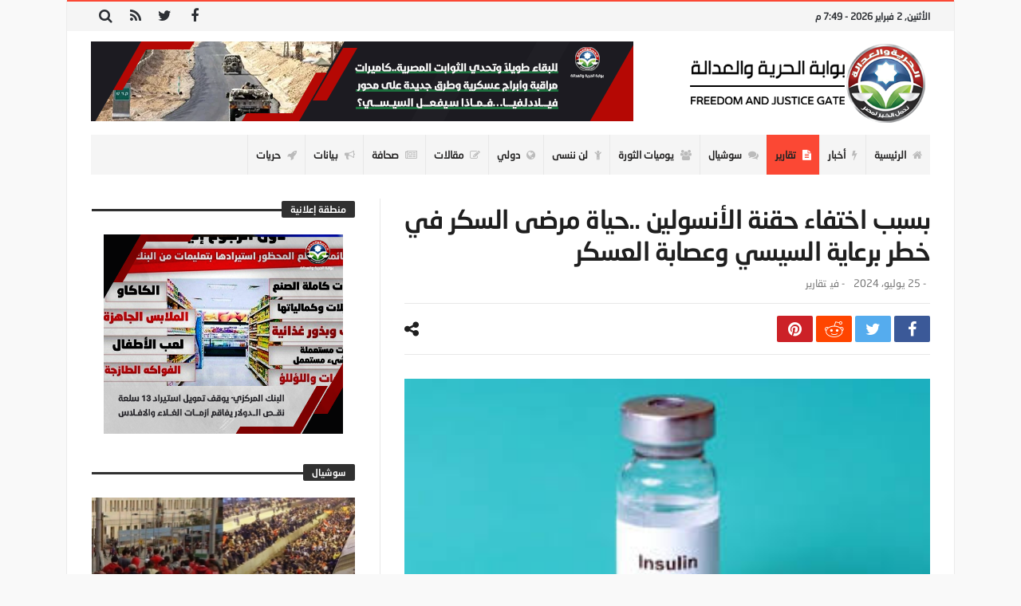

--- FILE ---
content_type: text/html; charset=UTF-8
request_url: https://fj-p.com/383754/%D8%A8%D8%B3%D8%A8%D8%A8-%D8%A7%D8%AE%D8%AA%D9%81%D8%A7%D8%A1-%D8%AD%D9%82%D9%86%D8%A9-%D8%A7%D9%84%D8%A3%D9%86%D8%B3%D9%88%D9%84%D9%8A%D9%86-%D8%AD%D9%8A%D8%A7%D8%A9-%D9%85%D8%B1%D8%B6%D9%89-%D8%A7/
body_size: 30961
content:
<!doctype html>
<html dir="rtl" lang="ar">
<head>
	<meta charset="UTF-8" />
    <link rel="pingback" href="https://fj-p.com/xmlrpc.php" />
	<script type="text/javascript">
/* <![CDATA[ */
(()=>{var e={};e.g=function(){if("object"==typeof globalThis)return globalThis;try{return this||new Function("return this")()}catch(e){if("object"==typeof window)return window}}(),function({ampUrl:n,isCustomizePreview:t,isAmpDevMode:r,noampQueryVarName:o,noampQueryVarValue:s,disabledStorageKey:i,mobileUserAgents:a,regexRegex:c}){if("undefined"==typeof sessionStorage)return;const d=new RegExp(c);if(!a.some((e=>{const n=e.match(d);return!(!n||!new RegExp(n[1],n[2]).test(navigator.userAgent))||navigator.userAgent.includes(e)})))return;e.g.addEventListener("DOMContentLoaded",(()=>{const e=document.getElementById("amp-mobile-version-switcher");if(!e)return;e.hidden=!1;const n=e.querySelector("a[href]");n&&n.addEventListener("click",(()=>{sessionStorage.removeItem(i)}))}));const g=r&&["paired-browsing-non-amp","paired-browsing-amp"].includes(window.name);if(sessionStorage.getItem(i)||t||g)return;const u=new URL(location.href),m=new URL(n);m.hash=u.hash,u.searchParams.has(o)&&s===u.searchParams.get(o)?sessionStorage.setItem(i,"1"):m.href!==u.href&&(window.stop(),location.replace(m.href))}({"ampUrl":"https:\/\/fj-p.com\/383754\/%D8%A8%D8%B3%D8%A8%D8%A8-%D8%A7%D8%AE%D8%AA%D9%81%D8%A7%D8%A1-%D8%AD%D9%82%D9%86%D8%A9-%D8%A7%D9%84%D8%A3%D9%86%D8%B3%D9%88%D9%84%D9%8A%D9%86-%D8%AD%D9%8A%D8%A7%D8%A9-%D9%85%D8%B1%D8%B6%D9%89-%D8%A7\/?amp=1","noampQueryVarName":"noamp","noampQueryVarValue":"mobile","disabledStorageKey":"amp_mobile_redirect_disabled","mobileUserAgents":["Mobile","Android","Silk\/","Kindle","BlackBerry","Opera Mini","Opera Mobi"],"regexRegex":"^\\\/((?:.|\\n)+)\\\/([i]*)$","isCustomizePreview":false,"isAmpDevMode":false})})();
/* ]]> */
</script>
    <meta property="og:title" content="بسبب اختفاء حقنة الأنسولين ..حياة مرضى السكر في خطر برعاية السيسي وعصابة  العسكر"/>
    <meta property="og:type" content="article"/>
    <meta property="og:description" content=" 
 
يعاني مرضى السكر من الأطفال والكبار من شح ونقص حاد في أغلب أنواع الأنسولين، وشرائط تحليل السكر، ..."/>
    <meta property="og:url" content="https://fj-p.com/383754/%d8%a8%d8%b3%d8%a8%d8%a8-%d8%a7%d8%ae%d8%aa%d9%81%d8%a7%d8%a1-%d8%ad%d9%82%d9%86%d8%a9-%d8%a7%d9%84%d8%a3%d9%86%d8%b3%d9%88%d9%84%d9%8a%d9%86-%d8%ad%d9%8a%d8%a7%d8%a9-%d9%85%d8%b1%d8%b6%d9%89-%d8%a7/"/>
    <meta property="og:site_name" content="بوابة الحرية والعدالة"/>
	<meta property="og:image" content="https://fj-p.com/wp-content/uploads/2024/07/الأنسولين-2.jpg" />
<meta name='robots' content='index, follow, max-image-preview:large, max-snippet:-1, max-video-preview:-1' />

	<!-- This site is optimized with the Yoast SEO plugin v26.8 - https://yoast.com/product/yoast-seo-wordpress/ -->
	<title>بسبب اختفاء حقنة الأنسولين ..حياة مرضى السكر في خطر برعاية السيسي وعصابة العسكر - بوابة الحرية والعدالة</title>
	<link rel="canonical" href="https://fj-p.com/383754/بسبب-اختفاء-حقنة-الأنسولين-حياة-مرضى-ا/" />
	<meta property="og:locale" content="ar_AR" />
	<meta property="og:type" content="article" />
	<meta property="og:title" content="بسبب اختفاء حقنة الأنسولين ..حياة مرضى السكر في خطر برعاية السيسي وعصابة العسكر - بوابة الحرية والعدالة" />
	<meta property="og:description" content="    يعاني مرضى السكر من الأطفال والكبار من شح ونقص حاد في أغلب أنواع الأنسولين، وشرائط تحليل السكر، وكذلك اختفاء هرمون" />
	<meta property="og:url" content="https://fj-p.com/383754/بسبب-اختفاء-حقنة-الأنسولين-حياة-مرضى-ا/" />
	<meta property="og:site_name" content="بوابة الحرية والعدالة" />
	<meta property="article:published_time" content="2024-07-25T17:30:00+00:00" />
	<meta property="og:image" content="https://fj-p.com/wp-content/uploads/2024/07/الأنسولين-2.jpg" />
	<meta property="og:image:width" content="300" />
	<meta property="og:image:height" content="168" />
	<meta property="og:image:type" content="image/jpeg" />
	<meta name="author" content="فريق التحرير" />
	<meta name="twitter:card" content="summary_large_image" />
	<meta name="twitter:label1" content="كُتب بواسطة" />
	<meta name="twitter:data1" content="فريق التحرير" />
	<script type="application/ld+json" class="yoast-schema-graph">{"@context":"https://schema.org","@graph":[{"@type":"Article","@id":"https://fj-p.com/383754/%d8%a8%d8%b3%d8%a8%d8%a8-%d8%a7%d8%ae%d8%aa%d9%81%d8%a7%d8%a1-%d8%ad%d9%82%d9%86%d8%a9-%d8%a7%d9%84%d8%a3%d9%86%d8%b3%d9%88%d9%84%d9%8a%d9%86-%d8%ad%d9%8a%d8%a7%d8%a9-%d9%85%d8%b1%d8%b6%d9%89-%d8%a7/#article","isPartOf":{"@id":"https://fj-p.com/383754/%d8%a8%d8%b3%d8%a8%d8%a8-%d8%a7%d8%ae%d8%aa%d9%81%d8%a7%d8%a1-%d8%ad%d9%82%d9%86%d8%a9-%d8%a7%d9%84%d8%a3%d9%86%d8%b3%d9%88%d9%84%d9%8a%d9%86-%d8%ad%d9%8a%d8%a7%d8%a9-%d9%85%d8%b1%d8%b6%d9%89-%d8%a7/"},"author":{"name":"فريق التحرير","@id":"https://www.fj-p.biz/#/schema/person/3259aa55f494f6d5611c5a164dfe5268"},"headline":"بسبب اختفاء حقنة الأنسولين ..حياة مرضى السكر في خطر برعاية السيسي وعصابة العسكر","datePublished":"2024-07-25T17:30:00+00:00","mainEntityOfPage":{"@id":"https://fj-p.com/383754/%d8%a8%d8%b3%d8%a8%d8%a8-%d8%a7%d8%ae%d8%aa%d9%81%d8%a7%d8%a1-%d8%ad%d9%82%d9%86%d8%a9-%d8%a7%d9%84%d8%a3%d9%86%d8%b3%d9%88%d9%84%d9%8a%d9%86-%d8%ad%d9%8a%d8%a7%d8%a9-%d9%85%d8%b1%d8%b6%d9%89-%d8%a7/"},"wordCount":0,"image":{"@id":"https://fj-p.com/383754/%d8%a8%d8%b3%d8%a8%d8%a8-%d8%a7%d8%ae%d8%aa%d9%81%d8%a7%d8%a1-%d8%ad%d9%82%d9%86%d8%a9-%d8%a7%d9%84%d8%a3%d9%86%d8%b3%d9%88%d9%84%d9%8a%d9%86-%d8%ad%d9%8a%d8%a7%d8%a9-%d9%85%d8%b1%d8%b6%d9%89-%d8%a7/#primaryimage"},"thumbnailUrl":"https://fj-p.com/wp-content/uploads/2024/07/الأنسولين-2.jpg","keywords":["ادوية السكرى","الاطفال","التأمين الصحى","المستشفيات","حقنة الانسولين","زمن الانقلاب","مختارات","مرضى السكر","هيئة الدواء"],"articleSection":["تقارير"],"inLanguage":"ar"},{"@type":"WebPage","@id":"https://fj-p.com/383754/%d8%a8%d8%b3%d8%a8%d8%a8-%d8%a7%d8%ae%d8%aa%d9%81%d8%a7%d8%a1-%d8%ad%d9%82%d9%86%d8%a9-%d8%a7%d9%84%d8%a3%d9%86%d8%b3%d9%88%d9%84%d9%8a%d9%86-%d8%ad%d9%8a%d8%a7%d8%a9-%d9%85%d8%b1%d8%b6%d9%89-%d8%a7/","url":"https://fj-p.com/383754/%d8%a8%d8%b3%d8%a8%d8%a8-%d8%a7%d8%ae%d8%aa%d9%81%d8%a7%d8%a1-%d8%ad%d9%82%d9%86%d8%a9-%d8%a7%d9%84%d8%a3%d9%86%d8%b3%d9%88%d9%84%d9%8a%d9%86-%d8%ad%d9%8a%d8%a7%d8%a9-%d9%85%d8%b1%d8%b6%d9%89-%d8%a7/","name":"بسبب اختفاء حقنة الأنسولين ..حياة مرضى السكر في خطر برعاية السيسي وعصابة العسكر - بوابة الحرية والعدالة","isPartOf":{"@id":"https://www.fj-p.biz/#website"},"primaryImageOfPage":{"@id":"https://fj-p.com/383754/%d8%a8%d8%b3%d8%a8%d8%a8-%d8%a7%d8%ae%d8%aa%d9%81%d8%a7%d8%a1-%d8%ad%d9%82%d9%86%d8%a9-%d8%a7%d9%84%d8%a3%d9%86%d8%b3%d9%88%d9%84%d9%8a%d9%86-%d8%ad%d9%8a%d8%a7%d8%a9-%d9%85%d8%b1%d8%b6%d9%89-%d8%a7/#primaryimage"},"image":{"@id":"https://fj-p.com/383754/%d8%a8%d8%b3%d8%a8%d8%a8-%d8%a7%d8%ae%d8%aa%d9%81%d8%a7%d8%a1-%d8%ad%d9%82%d9%86%d8%a9-%d8%a7%d9%84%d8%a3%d9%86%d8%b3%d9%88%d9%84%d9%8a%d9%86-%d8%ad%d9%8a%d8%a7%d8%a9-%d9%85%d8%b1%d8%b6%d9%89-%d8%a7/#primaryimage"},"thumbnailUrl":"https://fj-p.com/wp-content/uploads/2024/07/الأنسولين-2.jpg","datePublished":"2024-07-25T17:30:00+00:00","author":{"@id":"https://www.fj-p.biz/#/schema/person/3259aa55f494f6d5611c5a164dfe5268"},"breadcrumb":{"@id":"https://fj-p.com/383754/%d8%a8%d8%b3%d8%a8%d8%a8-%d8%a7%d8%ae%d8%aa%d9%81%d8%a7%d8%a1-%d8%ad%d9%82%d9%86%d8%a9-%d8%a7%d9%84%d8%a3%d9%86%d8%b3%d9%88%d9%84%d9%8a%d9%86-%d8%ad%d9%8a%d8%a7%d8%a9-%d9%85%d8%b1%d8%b6%d9%89-%d8%a7/#breadcrumb"},"inLanguage":"ar","potentialAction":[{"@type":"ReadAction","target":["https://fj-p.com/383754/%d8%a8%d8%b3%d8%a8%d8%a8-%d8%a7%d8%ae%d8%aa%d9%81%d8%a7%d8%a1-%d8%ad%d9%82%d9%86%d8%a9-%d8%a7%d9%84%d8%a3%d9%86%d8%b3%d9%88%d9%84%d9%8a%d9%86-%d8%ad%d9%8a%d8%a7%d8%a9-%d9%85%d8%b1%d8%b6%d9%89-%d8%a7/"]}]},{"@type":"ImageObject","inLanguage":"ar","@id":"https://fj-p.com/383754/%d8%a8%d8%b3%d8%a8%d8%a8-%d8%a7%d8%ae%d8%aa%d9%81%d8%a7%d8%a1-%d8%ad%d9%82%d9%86%d8%a9-%d8%a7%d9%84%d8%a3%d9%86%d8%b3%d9%88%d9%84%d9%8a%d9%86-%d8%ad%d9%8a%d8%a7%d8%a9-%d9%85%d8%b1%d8%b6%d9%89-%d8%a7/#primaryimage","url":"https://fj-p.com/wp-content/uploads/2024/07/الأنسولين-2.jpg","contentUrl":"https://fj-p.com/wp-content/uploads/2024/07/الأنسولين-2.jpg","width":300,"height":168},{"@type":"BreadcrumbList","@id":"https://fj-p.com/383754/%d8%a8%d8%b3%d8%a8%d8%a8-%d8%a7%d8%ae%d8%aa%d9%81%d8%a7%d8%a1-%d8%ad%d9%82%d9%86%d8%a9-%d8%a7%d9%84%d8%a3%d9%86%d8%b3%d9%88%d9%84%d9%8a%d9%86-%d8%ad%d9%8a%d8%a7%d8%a9-%d9%85%d8%b1%d8%b6%d9%89-%d8%a7/#breadcrumb","itemListElement":[{"@type":"ListItem","position":1,"name":"Home","item":"https://www.fj-p.biz/"},{"@type":"ListItem","position":2,"name":"بسبب اختفاء حقنة الأنسولين ..حياة مرضى السكر في خطر برعاية السيسي وعصابة العسكر"}]},{"@type":"WebSite","@id":"https://www.fj-p.biz/#website","url":"https://www.fj-p.biz/","name":"بوابة الحرية والعدالة","description":"الموقع الرسمي لحزب الحرية والعدالة بمصر","potentialAction":[{"@type":"SearchAction","target":{"@type":"EntryPoint","urlTemplate":"https://www.fj-p.biz/?s={search_term_string}"},"query-input":{"@type":"PropertyValueSpecification","valueRequired":true,"valueName":"search_term_string"}}],"inLanguage":"ar"},{"@type":"Person","@id":"https://www.fj-p.biz/#/schema/person/3259aa55f494f6d5611c5a164dfe5268","name":"فريق التحرير","image":{"@type":"ImageObject","inLanguage":"ar","@id":"https://www.fj-p.biz/#/schema/person/image/","url":"https://secure.gravatar.com/avatar/f207347a0481ba5a02466350ce24054096cfa5872b7b34e0f69c89ebf79f6fe5?s=96&d=mm&r=g","contentUrl":"https://secure.gravatar.com/avatar/f207347a0481ba5a02466350ce24054096cfa5872b7b34e0f69c89ebf79f6fe5?s=96&d=mm&r=g","caption":"فريق التحرير"},"url":"https://fj-p.com/author/team/"}]}</script>
	<!-- / Yoast SEO plugin. -->


<link rel='dns-prefetch' href='//www.googletagmanager.com' />
<link rel='dns-prefetch' href='//maxcdn.bootstrapcdn.com' />
<link rel='dns-prefetch' href='//fonts.googleapis.com' />
<link rel="alternate" type="application/rss+xml" title="بوابة الحرية والعدالة &laquo; الخلاصة" href="https://fj-p.com/feed/" />
<link rel="alternate" type="application/rss+xml" title="بوابة الحرية والعدالة &laquo; خلاصة التعليقات" href="https://fj-p.com/comments/feed/" />
<link rel="alternate" title="oEmbed (JSON)" type="application/json+oembed" href="https://fj-p.com/wp-json/oembed/1.0/embed?url=https%3A%2F%2Ffj-p.com%2F383754%2F%25d8%25a8%25d8%25b3%25d8%25a8%25d8%25a8-%25d8%25a7%25d8%25ae%25d8%25aa%25d9%2581%25d8%25a7%25d8%25a1-%25d8%25ad%25d9%2582%25d9%2586%25d8%25a9-%25d8%25a7%25d9%2584%25d8%25a3%25d9%2586%25d8%25b3%25d9%2588%25d9%2584%25d9%258a%25d9%2586-%25d8%25ad%25d9%258a%25d8%25a7%25d8%25a9-%25d9%2585%25d8%25b1%25d8%25b6%25d9%2589-%25d8%25a7%2F" />
<link rel="alternate" title="oEmbed (XML)" type="text/xml+oembed" href="https://fj-p.com/wp-json/oembed/1.0/embed?url=https%3A%2F%2Ffj-p.com%2F383754%2F%25d8%25a8%25d8%25b3%25d8%25a8%25d8%25a8-%25d8%25a7%25d8%25ae%25d8%25aa%25d9%2581%25d8%25a7%25d8%25a1-%25d8%25ad%25d9%2582%25d9%2586%25d8%25a9-%25d8%25a7%25d9%2584%25d8%25a3%25d9%2586%25d8%25b3%25d9%2588%25d9%2584%25d9%258a%25d9%2586-%25d8%25ad%25d9%258a%25d8%25a7%25d8%25a9-%25d9%2585%25d8%25b1%25d8%25b6%25d9%2589-%25d8%25a7%2F&#038;format=xml" />
<style id='wp-img-auto-sizes-contain-inline-css' type='text/css'>
img:is([sizes=auto i],[sizes^="auto," i]){contain-intrinsic-size:3000px 1500px}
/*# sourceURL=wp-img-auto-sizes-contain-inline-css */
</style>
<link crossorigin="anonymous" rel='stylesheet' id='twb-open-sans-css' href='https://fonts.googleapis.com/css?family=Open+Sans%3A300%2C400%2C500%2C600%2C700%2C800&#038;display=swap' type='text/css' media='all' />
<link rel='stylesheet' id='twbbwg-global-css' href='https://fj-p.com/wp-content/plugins/photo-gallery/booster/assets/css/global.css' type='text/css' media='all' />
<style id='wp-emoji-styles-inline-css' type='text/css'>

	img.wp-smiley, img.emoji {
		display: inline !important;
		border: none !important;
		box-shadow: none !important;
		height: 1em !important;
		width: 1em !important;
		margin: 0 0.07em !important;
		vertical-align: -0.1em !important;
		background: none !important;
		padding: 0 !important;
	}
/*# sourceURL=wp-emoji-styles-inline-css */
</style>
<link rel='stylesheet' id='wp-block-library-rtl-css' href='https://fj-p.com/wp-includes/css/dist/block-library/style-rtl.min.css' type='text/css' media='all' />
<style id='wp-block-library-theme-inline-css' type='text/css'>
.wp-block-audio :where(figcaption){color:#555;font-size:13px;text-align:center}.is-dark-theme .wp-block-audio :where(figcaption){color:#ffffffa6}.wp-block-audio{margin:0 0 1em}.wp-block-code{border:1px solid #ccc;border-radius:4px;font-family:Menlo,Consolas,monaco,monospace;padding:.8em 1em}.wp-block-embed :where(figcaption){color:#555;font-size:13px;text-align:center}.is-dark-theme .wp-block-embed :where(figcaption){color:#ffffffa6}.wp-block-embed{margin:0 0 1em}.blocks-gallery-caption{color:#555;font-size:13px;text-align:center}.is-dark-theme .blocks-gallery-caption{color:#ffffffa6}:root :where(.wp-block-image figcaption){color:#555;font-size:13px;text-align:center}.is-dark-theme :root :where(.wp-block-image figcaption){color:#ffffffa6}.wp-block-image{margin:0 0 1em}.wp-block-pullquote{border-bottom:4px solid;border-top:4px solid;color:currentColor;margin-bottom:1.75em}.wp-block-pullquote :where(cite),.wp-block-pullquote :where(footer),.wp-block-pullquote__citation{color:currentColor;font-size:.8125em;font-style:normal;text-transform:uppercase}.wp-block-quote{border-left:.25em solid;margin:0 0 1.75em;padding-left:1em}.wp-block-quote cite,.wp-block-quote footer{color:currentColor;font-size:.8125em;font-style:normal;position:relative}.wp-block-quote:where(.has-text-align-right){border-left:none;border-right:.25em solid;padding-left:0;padding-right:1em}.wp-block-quote:where(.has-text-align-center){border:none;padding-left:0}.wp-block-quote.is-large,.wp-block-quote.is-style-large,.wp-block-quote:where(.is-style-plain){border:none}.wp-block-search .wp-block-search__label{font-weight:700}.wp-block-search__button{border:1px solid #ccc;padding:.375em .625em}:where(.wp-block-group.has-background){padding:1.25em 2.375em}.wp-block-separator.has-css-opacity{opacity:.4}.wp-block-separator{border:none;border-bottom:2px solid;margin-left:auto;margin-right:auto}.wp-block-separator.has-alpha-channel-opacity{opacity:1}.wp-block-separator:not(.is-style-wide):not(.is-style-dots){width:100px}.wp-block-separator.has-background:not(.is-style-dots){border-bottom:none;height:1px}.wp-block-separator.has-background:not(.is-style-wide):not(.is-style-dots){height:2px}.wp-block-table{margin:0 0 1em}.wp-block-table td,.wp-block-table th{word-break:normal}.wp-block-table :where(figcaption){color:#555;font-size:13px;text-align:center}.is-dark-theme .wp-block-table :where(figcaption){color:#ffffffa6}.wp-block-video :where(figcaption){color:#555;font-size:13px;text-align:center}.is-dark-theme .wp-block-video :where(figcaption){color:#ffffffa6}.wp-block-video{margin:0 0 1em}:root :where(.wp-block-template-part.has-background){margin-bottom:0;margin-top:0;padding:1.25em 2.375em}
/*# sourceURL=/wp-includes/css/dist/block-library/theme.min.css */
</style>
<style id='classic-theme-styles-inline-css' type='text/css'>
/*! This file is auto-generated */
.wp-block-button__link{color:#fff;background-color:#32373c;border-radius:9999px;box-shadow:none;text-decoration:none;padding:calc(.667em + 2px) calc(1.333em + 2px);font-size:1.125em}.wp-block-file__button{background:#32373c;color:#fff;text-decoration:none}
/*# sourceURL=/wp-includes/css/classic-themes.min.css */
</style>
<style id='global-styles-inline-css' type='text/css'>
:root{--wp--preset--aspect-ratio--square: 1;--wp--preset--aspect-ratio--4-3: 4/3;--wp--preset--aspect-ratio--3-4: 3/4;--wp--preset--aspect-ratio--3-2: 3/2;--wp--preset--aspect-ratio--2-3: 2/3;--wp--preset--aspect-ratio--16-9: 16/9;--wp--preset--aspect-ratio--9-16: 9/16;--wp--preset--color--black: #000000;--wp--preset--color--cyan-bluish-gray: #abb8c3;--wp--preset--color--white: #ffffff;--wp--preset--color--pale-pink: #f78da7;--wp--preset--color--vivid-red: #cf2e2e;--wp--preset--color--luminous-vivid-orange: #ff6900;--wp--preset--color--luminous-vivid-amber: #fcb900;--wp--preset--color--light-green-cyan: #7bdcb5;--wp--preset--color--vivid-green-cyan: #00d084;--wp--preset--color--pale-cyan-blue: #8ed1fc;--wp--preset--color--vivid-cyan-blue: #0693e3;--wp--preset--color--vivid-purple: #9b51e0;--wp--preset--gradient--vivid-cyan-blue-to-vivid-purple: linear-gradient(135deg,rgb(6,147,227) 0%,rgb(155,81,224) 100%);--wp--preset--gradient--light-green-cyan-to-vivid-green-cyan: linear-gradient(135deg,rgb(122,220,180) 0%,rgb(0,208,130) 100%);--wp--preset--gradient--luminous-vivid-amber-to-luminous-vivid-orange: linear-gradient(135deg,rgb(252,185,0) 0%,rgb(255,105,0) 100%);--wp--preset--gradient--luminous-vivid-orange-to-vivid-red: linear-gradient(135deg,rgb(255,105,0) 0%,rgb(207,46,46) 100%);--wp--preset--gradient--very-light-gray-to-cyan-bluish-gray: linear-gradient(135deg,rgb(238,238,238) 0%,rgb(169,184,195) 100%);--wp--preset--gradient--cool-to-warm-spectrum: linear-gradient(135deg,rgb(74,234,220) 0%,rgb(151,120,209) 20%,rgb(207,42,186) 40%,rgb(238,44,130) 60%,rgb(251,105,98) 80%,rgb(254,248,76) 100%);--wp--preset--gradient--blush-light-purple: linear-gradient(135deg,rgb(255,206,236) 0%,rgb(152,150,240) 100%);--wp--preset--gradient--blush-bordeaux: linear-gradient(135deg,rgb(254,205,165) 0%,rgb(254,45,45) 50%,rgb(107,0,62) 100%);--wp--preset--gradient--luminous-dusk: linear-gradient(135deg,rgb(255,203,112) 0%,rgb(199,81,192) 50%,rgb(65,88,208) 100%);--wp--preset--gradient--pale-ocean: linear-gradient(135deg,rgb(255,245,203) 0%,rgb(182,227,212) 50%,rgb(51,167,181) 100%);--wp--preset--gradient--electric-grass: linear-gradient(135deg,rgb(202,248,128) 0%,rgb(113,206,126) 100%);--wp--preset--gradient--midnight: linear-gradient(135deg,rgb(2,3,129) 0%,rgb(40,116,252) 100%);--wp--preset--font-size--small: 13px;--wp--preset--font-size--medium: 20px;--wp--preset--font-size--large: 36px;--wp--preset--font-size--x-large: 42px;--wp--preset--spacing--20: 0.44rem;--wp--preset--spacing--30: 0.67rem;--wp--preset--spacing--40: 1rem;--wp--preset--spacing--50: 1.5rem;--wp--preset--spacing--60: 2.25rem;--wp--preset--spacing--70: 3.38rem;--wp--preset--spacing--80: 5.06rem;--wp--preset--shadow--natural: 6px 6px 9px rgba(0, 0, 0, 0.2);--wp--preset--shadow--deep: 12px 12px 50px rgba(0, 0, 0, 0.4);--wp--preset--shadow--sharp: 6px 6px 0px rgba(0, 0, 0, 0.2);--wp--preset--shadow--outlined: 6px 6px 0px -3px rgb(255, 255, 255), 6px 6px rgb(0, 0, 0);--wp--preset--shadow--crisp: 6px 6px 0px rgb(0, 0, 0);}:where(.is-layout-flex){gap: 0.5em;}:where(.is-layout-grid){gap: 0.5em;}body .is-layout-flex{display: flex;}.is-layout-flex{flex-wrap: wrap;align-items: center;}.is-layout-flex > :is(*, div){margin: 0;}body .is-layout-grid{display: grid;}.is-layout-grid > :is(*, div){margin: 0;}:where(.wp-block-columns.is-layout-flex){gap: 2em;}:where(.wp-block-columns.is-layout-grid){gap: 2em;}:where(.wp-block-post-template.is-layout-flex){gap: 1.25em;}:where(.wp-block-post-template.is-layout-grid){gap: 1.25em;}.has-black-color{color: var(--wp--preset--color--black) !important;}.has-cyan-bluish-gray-color{color: var(--wp--preset--color--cyan-bluish-gray) !important;}.has-white-color{color: var(--wp--preset--color--white) !important;}.has-pale-pink-color{color: var(--wp--preset--color--pale-pink) !important;}.has-vivid-red-color{color: var(--wp--preset--color--vivid-red) !important;}.has-luminous-vivid-orange-color{color: var(--wp--preset--color--luminous-vivid-orange) !important;}.has-luminous-vivid-amber-color{color: var(--wp--preset--color--luminous-vivid-amber) !important;}.has-light-green-cyan-color{color: var(--wp--preset--color--light-green-cyan) !important;}.has-vivid-green-cyan-color{color: var(--wp--preset--color--vivid-green-cyan) !important;}.has-pale-cyan-blue-color{color: var(--wp--preset--color--pale-cyan-blue) !important;}.has-vivid-cyan-blue-color{color: var(--wp--preset--color--vivid-cyan-blue) !important;}.has-vivid-purple-color{color: var(--wp--preset--color--vivid-purple) !important;}.has-black-background-color{background-color: var(--wp--preset--color--black) !important;}.has-cyan-bluish-gray-background-color{background-color: var(--wp--preset--color--cyan-bluish-gray) !important;}.has-white-background-color{background-color: var(--wp--preset--color--white) !important;}.has-pale-pink-background-color{background-color: var(--wp--preset--color--pale-pink) !important;}.has-vivid-red-background-color{background-color: var(--wp--preset--color--vivid-red) !important;}.has-luminous-vivid-orange-background-color{background-color: var(--wp--preset--color--luminous-vivid-orange) !important;}.has-luminous-vivid-amber-background-color{background-color: var(--wp--preset--color--luminous-vivid-amber) !important;}.has-light-green-cyan-background-color{background-color: var(--wp--preset--color--light-green-cyan) !important;}.has-vivid-green-cyan-background-color{background-color: var(--wp--preset--color--vivid-green-cyan) !important;}.has-pale-cyan-blue-background-color{background-color: var(--wp--preset--color--pale-cyan-blue) !important;}.has-vivid-cyan-blue-background-color{background-color: var(--wp--preset--color--vivid-cyan-blue) !important;}.has-vivid-purple-background-color{background-color: var(--wp--preset--color--vivid-purple) !important;}.has-black-border-color{border-color: var(--wp--preset--color--black) !important;}.has-cyan-bluish-gray-border-color{border-color: var(--wp--preset--color--cyan-bluish-gray) !important;}.has-white-border-color{border-color: var(--wp--preset--color--white) !important;}.has-pale-pink-border-color{border-color: var(--wp--preset--color--pale-pink) !important;}.has-vivid-red-border-color{border-color: var(--wp--preset--color--vivid-red) !important;}.has-luminous-vivid-orange-border-color{border-color: var(--wp--preset--color--luminous-vivid-orange) !important;}.has-luminous-vivid-amber-border-color{border-color: var(--wp--preset--color--luminous-vivid-amber) !important;}.has-light-green-cyan-border-color{border-color: var(--wp--preset--color--light-green-cyan) !important;}.has-vivid-green-cyan-border-color{border-color: var(--wp--preset--color--vivid-green-cyan) !important;}.has-pale-cyan-blue-border-color{border-color: var(--wp--preset--color--pale-cyan-blue) !important;}.has-vivid-cyan-blue-border-color{border-color: var(--wp--preset--color--vivid-cyan-blue) !important;}.has-vivid-purple-border-color{border-color: var(--wp--preset--color--vivid-purple) !important;}.has-vivid-cyan-blue-to-vivid-purple-gradient-background{background: var(--wp--preset--gradient--vivid-cyan-blue-to-vivid-purple) !important;}.has-light-green-cyan-to-vivid-green-cyan-gradient-background{background: var(--wp--preset--gradient--light-green-cyan-to-vivid-green-cyan) !important;}.has-luminous-vivid-amber-to-luminous-vivid-orange-gradient-background{background: var(--wp--preset--gradient--luminous-vivid-amber-to-luminous-vivid-orange) !important;}.has-luminous-vivid-orange-to-vivid-red-gradient-background{background: var(--wp--preset--gradient--luminous-vivid-orange-to-vivid-red) !important;}.has-very-light-gray-to-cyan-bluish-gray-gradient-background{background: var(--wp--preset--gradient--very-light-gray-to-cyan-bluish-gray) !important;}.has-cool-to-warm-spectrum-gradient-background{background: var(--wp--preset--gradient--cool-to-warm-spectrum) !important;}.has-blush-light-purple-gradient-background{background: var(--wp--preset--gradient--blush-light-purple) !important;}.has-blush-bordeaux-gradient-background{background: var(--wp--preset--gradient--blush-bordeaux) !important;}.has-luminous-dusk-gradient-background{background: var(--wp--preset--gradient--luminous-dusk) !important;}.has-pale-ocean-gradient-background{background: var(--wp--preset--gradient--pale-ocean) !important;}.has-electric-grass-gradient-background{background: var(--wp--preset--gradient--electric-grass) !important;}.has-midnight-gradient-background{background: var(--wp--preset--gradient--midnight) !important;}.has-small-font-size{font-size: var(--wp--preset--font-size--small) !important;}.has-medium-font-size{font-size: var(--wp--preset--font-size--medium) !important;}.has-large-font-size{font-size: var(--wp--preset--font-size--large) !important;}.has-x-large-font-size{font-size: var(--wp--preset--font-size--x-large) !important;}
:where(.wp-block-post-template.is-layout-flex){gap: 1.25em;}:where(.wp-block-post-template.is-layout-grid){gap: 1.25em;}
:where(.wp-block-term-template.is-layout-flex){gap: 1.25em;}:where(.wp-block-term-template.is-layout-grid){gap: 1.25em;}
:where(.wp-block-columns.is-layout-flex){gap: 2em;}:where(.wp-block-columns.is-layout-grid){gap: 2em;}
:root :where(.wp-block-pullquote){font-size: 1.5em;line-height: 1.6;}
/*# sourceURL=global-styles-inline-css */
</style>
<link rel='stylesheet' id='contact-form-7-css' href='https://fj-p.com/wp-content/plugins/contact-form-7/includes/css/styles.css' type='text/css' media='all' />
<link rel='stylesheet' id='contact-form-7-rtl-css' href='https://fj-p.com/wp-content/plugins/contact-form-7/includes/css/styles-rtl.css' type='text/css' media='all' />
<link rel='stylesheet' id='bwg_fonts-css' href='https://fj-p.com/wp-content/plugins/photo-gallery/css/bwg-fonts/fonts.css' type='text/css' media='all' />
<link rel='stylesheet' id='sumoselect-css' href='https://fj-p.com/wp-content/plugins/photo-gallery/css/sumoselect.min.css' type='text/css' media='all' />
<link rel='stylesheet' id='mCustomScrollbar-css' href='https://fj-p.com/wp-content/plugins/photo-gallery/css/jquery.mCustomScrollbar.min.css' type='text/css' media='all' />
<link crossorigin="anonymous" rel='stylesheet' id='bwg_googlefonts-css' href='https://fonts.googleapis.com/css?family=Ubuntu&#038;subset=greek%2Clatin%2Cgreek-ext%2Cvietnamese%2Ccyrillic-ext%2Clatin-ext%2Ccyrillic' type='text/css' media='all' />
<link rel='stylesheet' id='bwg_frontend-css' href='https://fj-p.com/wp-content/plugins/photo-gallery/css/styles.min.css' type='text/css' media='all' />
<link rel='stylesheet' id='bd-min-css' href='https://fj-p.com/wp-content/themes/magic-mag/css/min.css' type='text/css' media='screen' />
<link rel='stylesheet' id='bd-style-css' href='https://fj-p.com/wp-content/themes/magic-mag/style.css' type='text/css' media='screen' />
<link rel='stylesheet' id='rtl-css' href='https://fj-p.com/wp-content/themes/magic-mag/css/rtl.css' type='text/css' media='all' />
<link rel='stylesheet' id='rtlFonts-css' href='https://fj-p.com/wp-content/themes/magic-mag/css/rtl-fonts.css' type='text/css' media='all' />
<link crossorigin="anonymous" rel='stylesheet' id='bdayhFontAwesome-css' href='https://maxcdn.bootstrapcdn.com/font-awesome/4.3.0/css/font-awesome.min.css' type='text/css' media='all' />
<link crossorigin="anonymous" rel='stylesheet' id='BD-GOOGLE-css' href='https://fonts.googleapis.com/css?family=Open+Sans%3A400italic%2C400%2C500%2C600%2C700%7COswald%3A400%2C700&#038;subset=latin%2Ccyrillic-ext%2Cgreek-ext%2Cgreek%2Cvietnamese%2Clatin-ext%2Ccyrillic' type='text/css' media='all' />
<link crossorigin="anonymous" rel='stylesheet' id='Droid+Sans-css' href='https://fonts.googleapis.com/css?family=Droid+Sans%3Aregular%2C700' type='text/css' media='all' />
<script type="text/javascript" id="jquery-core-js-extra">
/* <![CDATA[ */
var bd_script = {"post_id":"383754","ajaxurl":"https://fj-p.com/wp-admin/admin-ajax.php"};
//# sourceURL=jquery-core-js-extra
/* ]]> */
</script>
<script type="text/javascript" src="https://fj-p.com/wp-includes/js/jquery/jquery.min.js" id="jquery-core-js"></script>
<script type="text/javascript" src="https://fj-p.com/wp-includes/js/jquery/jquery-migrate.min.js" id="jquery-migrate-js"></script>
<script type="text/javascript" src="https://fj-p.com/wp-content/plugins/photo-gallery/booster/assets/js/circle-progress.js" id="twbbwg-circle-js"></script>
<script type="text/javascript" id="twbbwg-global-js-extra">
/* <![CDATA[ */
var twb = {"nonce":"2654654c96","ajax_url":"https://fj-p.com/wp-admin/admin-ajax.php","plugin_url":"https://fj-p.com/wp-content/plugins/photo-gallery/booster","href":"https://fj-p.com/wp-admin/admin.php?page=twbbwg_photo-gallery"};
var twb = {"nonce":"2654654c96","ajax_url":"https://fj-p.com/wp-admin/admin-ajax.php","plugin_url":"https://fj-p.com/wp-content/plugins/photo-gallery/booster","href":"https://fj-p.com/wp-admin/admin.php?page=twbbwg_photo-gallery"};
//# sourceURL=twbbwg-global-js-extra
/* ]]> */
</script>
<script type="text/javascript" src="https://fj-p.com/wp-content/plugins/photo-gallery/booster/assets/js/global.js" id="twbbwg-global-js"></script>
<script type="text/javascript" src="https://fj-p.com/wp-content/plugins/photo-gallery/js/jquery.sumoselect.min.js" id="sumoselect-js"></script>
<script type="text/javascript" src="https://fj-p.com/wp-content/plugins/photo-gallery/js/tocca.min.js" id="bwg_mobile-js"></script>
<script type="text/javascript" src="https://fj-p.com/wp-content/plugins/photo-gallery/js/jquery.mCustomScrollbar.concat.min.js" id="mCustomScrollbar-js"></script>
<script type="text/javascript" src="https://fj-p.com/wp-content/plugins/photo-gallery/js/jquery.fullscreen.min.js" id="jquery-fullscreen-js"></script>
<script type="text/javascript" id="bwg_frontend-js-extra">
/* <![CDATA[ */
var bwg_objectsL10n = {"bwg_field_required":"\u0627\u0644\u062d\u0642\u0644 \u0645\u0637\u0644\u0648\u0628.","bwg_mail_validation":"\u0647\u0630\u0627 \u0644\u064a\u0633 \u0639\u0646\u0648\u0627\u0646 \u0628\u0631\u064a\u062f \u0625\u0644\u0643\u062a\u0631\u0648\u0646\u064a \u0635\u062d\u064a\u062d.","bwg_search_result":"\u0644\u0627 \u062a\u0648\u062c\u062f \u0635\u0648\u0631 \u062a\u062a\u0648\u0627\u0641\u0642 \u0645\u0639 \u0627\u0644\u0628\u062d\u062b.","bwg_select_tag":"Select Tag","bwg_order_by":"Order By","bwg_search":"\u0627\u0644\u0628\u062d\u062b","bwg_show_ecommerce":"Show Ecommerce","bwg_hide_ecommerce":"Hide Ecommerce","bwg_show_comments":" \u0639\u0631\u0636 \u0627\u0644\u062a\u0639\u0644\u064a\u0642\u0627\u062a","bwg_hide_comments":"\u0625\u062e\u0641\u0627\u0621 \u0627\u0644\u062a\u0639\u0644\u064a\u0642\u0627\u062a","bwg_restore":"\u0627\u0633\u062a\u0639\u0627\u062f\u0629","bwg_maximize":"\u062a\u0639\u0638\u064a\u0645","bwg_fullscreen":"\u0645\u0644\u0621 \u0627\u0644\u0634\u0627\u0634\u0629","bwg_exit_fullscreen":"\u062e\u0631\u0648\u062c \u0645\u0644\u0621 \u0627\u0644\u0634\u0627\u0634\u0629","bwg_search_tag":"SEARCH...","bwg_tag_no_match":"No tags found","bwg_all_tags_selected":"All tags selected","bwg_tags_selected":"tags selected","play":"\u062a\u0634\u063a\u064a\u0644","pause":"\u0625\u064a\u0642\u0627\u0641 \u0645\u0624\u0642\u062a","is_pro":"","bwg_play":"\u062a\u0634\u063a\u064a\u0644","bwg_pause":"\u0625\u064a\u0642\u0627\u0641 \u0645\u0624\u0642\u062a","bwg_hide_info":"\u0625\u062e\u0641\u0627\u0621 \u0627\u0644\u0645\u0639\u0644\u0648\u0645\u0627\u062a","bwg_show_info":"\u062a\u0638\u0647\u0631 \u0627\u0644\u0645\u0639\u0644\u0648\u0645\u0627\u062a","bwg_hide_rating":"Hide rating","bwg_show_rating":"Show rating","ok":"Ok","cancel":"Cancel","select_all":"Select all","lazy_load":"0","lazy_loader":"https://fj-p.com/wp-content/plugins/photo-gallery/images/ajax_loader.png","front_ajax":"0","bwg_tag_see_all":"see all tags","bwg_tag_see_less":"see less tags"};
//# sourceURL=bwg_frontend-js-extra
/* ]]> */
</script>
<script type="text/javascript" src="https://fj-p.com/wp-content/plugins/photo-gallery/js/scripts.min.js" id="bwg_frontend-js"></script>

<!-- Google tag (gtag.js) snippet added by Site Kit -->
<!-- Google Analytics snippet added by Site Kit -->
<script type="text/javascript" src="https://www.googletagmanager.com/gtag/js?id=G-NF1910V5X8" id="google_gtagjs-js" async></script>
<script type="text/javascript" id="google_gtagjs-js-after">
/* <![CDATA[ */
window.dataLayer = window.dataLayer || [];function gtag(){dataLayer.push(arguments);}
gtag("set","linker",{"domains":["fj-p.com"]});
gtag("js", new Date());
gtag("set", "developer_id.dZTNiMT", true);
gtag("config", "G-NF1910V5X8");
//# sourceURL=google_gtagjs-js-after
/* ]]> */
</script>
<link rel="https://api.w.org/" href="https://fj-p.com/wp-json/" /><link rel="alternate" title="JSON" type="application/json" href="https://fj-p.com/wp-json/wp/v2/posts/383754" /><link rel="EditURI" type="application/rsd+xml" title="RSD" href="https://fj-p.com/xmlrpc.php?rsd" />

<link rel='shortlink' href='https://fj-p.com/?p=383754' />
<meta name="generator" content="Site Kit by Google 1.171.0" /><link rel="alternate" type="text/html" media="only screen and (max-width: 640px)" href="https://fj-p.com/383754/%D8%A8%D8%B3%D8%A8%D8%A8-%D8%A7%D8%AE%D8%AA%D9%81%D8%A7%D8%A1-%D8%AD%D9%82%D9%86%D8%A9-%D8%A7%D9%84%D8%A3%D9%86%D8%B3%D9%88%D9%84%D9%8A%D9%86-%D8%AD%D9%8A%D8%A7%D8%A9-%D9%85%D8%B1%D8%B6%D9%89-%D8%A7/?amp=1"><!-- Analytics by WP Statistics - https://wp-statistics.com -->
<style type="text/css" media='screen'>
.post-nav-links .post-nav-prev {
        
text-align: right;
}
.post-nav-links .post-nav-next{
        
text-align: left;
}
.wp-polls .Buttons {
        
    background-color: #de1b1b;
}
#rps .col p.slider-content-both img {
        
    border: 0px solid #EBEBEB;
    padding: 1px;
    float: right;
    width: 100%;

}
.sp-selected-button {
        
background: #fb4834 !important ;
}
.sp-black {
        
font-size: 22px !important;
    font-size: 33px !important;
    width: 100%;
    /* z-index: 9999999999999; */
    text-align: right;
    text-overflow: clip;
    white-space: normal !important;
    height: auto !important;
    padding-bottom: 53px;
    font-weight: 700;
    line-height: 47px !important;
    font-family: \\'Cairo\\', sans-serif;
    text-shadow: 1px 2px 3px #444444b3;
/*     background: red !important; */
    
background: rgba(0,0,0,0);
background: -moz-linear-gradient(top, rgba(0,0,0,0) 0%, rgba(0,0,0,0.35) 16%, rgba(0,0,0,0.55) 42%, rgba(0,0,0,1) 100%);
background: -webkit-gradient(left top, left bottom, color-stop(0%, rgba(0,0,0,0)), color-stop(16%, rgba(0,0,0,0.35)), color-stop(42%, rgba(0,0,0,0.55)), color-stop(100%, rgba(0,0,0,1)));
background: -webkit-linear-gradient(top, rgba(0,0,0,0) 0%, rgba(0,0,0,0.35) 16%, rgba(0,0,0,0.55) 42%, rgba(0,0,0,1) 100%);
background: -o-linear-gradient(top, rgba(0,0,0,0) 0%, rgba(0,0,0,0.35) 16%, rgba(0,0,0,0.55) 42%, rgba(0,0,0,1) 100%);
background: -ms-linear-gradient(top, rgba(0,0,0,0) 0%, rgba(0,0,0,0.35) 16%, rgba(0,0,0,0.55) 42%, rgba(0,0,0,1) 100%);
background: linear-gradient(to bottom, rgba(0,0,0,0) 0%, rgba(0,0,0,0.35) 16%, rgba(0,0,0,0.55) 42%, rgba(0,0,0,1) 100%);
filter: progid:DXImageTransform.Microsoft.gradient( startColorstr=\\'#000000\\', endColorstr=\\'#000000\\', GradientType=0 );
}

.fm-story{
float:right;
}

@import url(\\'https://fonts.googleapis.com/css?family=Cairo:400,600,700,900&subset=arabic\\');
#header .bdayh-inner {
    padding: 13px 0;
    /* background: red; */
}
.search-form button {
position: relative;
top: -6px;
}
.flex-direction-nav a.flex-prev { opacity: 1; }
.flex-direction-nav a.flex-next { opacity: 1; }
.entry-title2 {
        font-size: 23px;
    color: #901a1d;
    margin: 0 0 16px 0;
    font-weight: bolder;
}

.shortlnk{
    width: 85%;
    background: #f9f9f9;
    padding: 11px;
    border: 1px solid #e3e3e3;
    float: left;
}

.source_lnk h3{

    float: right;
    width: 15%;
    background: #3b5998;
    padding: 5px;
    border: 1px solid #e3e3e3;
    /* float: left; */
    font-size: 13px;
    margin: 0 !important;
    line-height: 30px;
    text-align: center;
    color: #fff;
}

#FbComment_news{
        
background: #ffffff;border-radius: 4px;box-shadow: 0px 0px 7px #b5afaf;width: 99%;text-align: center;margin: 0 auto;
}



.no-bo .box-home .box-header {
    background: #ffffff;
    /* border: 1px #E8E8E8 solid; */
    /* padding: 7px 14px; */
    /* margin: -1px 0; */
    box-shadow: 6px 0px 5px #bfbbbb;
    margin: 0 !important;
    padding: 0 !important;
}


.no-bo .tab1-footer .bbtn, .no-bo .box-header .bbtn {
  background: #dedede;
    border: none;
    padding: 11px 17px;
    margin: -1px 0;
    font-size: 16px;
}

.about-me-img img {
/*
        
    background: rgba(255, 255, 255, 0.42);
    border-radius: 7px;
    padding: 7px 0;
*/
}
.post_artical_opinion{
        

    border: 2px solid #1da1f2;
    padding: 10px;
    text-align: center;
    font-size: 19px;
    background: #f7f7f7;

}
  #footer .about-me-text , .widget-footer p {
    color: #9c9c9c;
    text-align: justify;
    font-size: 11px;
    font-weight: 100;
    line-height: 16px;
}
#footer .widget ul li {
    float: right;
    padding: 5px;
    background: #616161;
    margin: 2px;
    border-radius: 5px;
} 

.post-nav-links .post-nav-prev {
        
text-align: right;
}
.post-nav-links .post-nav-next{
        
text-align: left;
}
.wp-polls .Buttons {
        
    background-color: #de1b1b;
}
#rps .col p.slider-content-both img {
        
    border: 0px solid #EBEBEB;
    padding: 1px;
    float: right;
    width: 100%;

}
.sp-selected-button {
        
background: #fb4834 !important ;
}
.sp-black {
        
font-size: 22px !important;
    font-size: 33px !important;
    width: 100%;
    /* z-index: 9999999999999; */
    text-align: right;
    text-overflow: clip;
    white-space: normal !important;
    height: auto !important;
    padding-bottom: 53px;
    font-weight: 700;
    line-height: 47px !important;
    font-family: \\'Cairo\\', sans-serif;
    text-shadow: 1px 2px 3px #444444b3;
/*     background: red !important; */
    
background: rgba(0,0,0,0);
background: -moz-linear-gradient(top, rgba(0,0,0,0) 0%, rgba(0,0,0,0.35) 16%, rgba(0,0,0,0.55) 42%, rgba(0,0,0,1) 100%);
background: -webkit-gradient(left top, left bottom, color-stop(0%, rgba(0,0,0,0)), color-stop(16%, rgba(0,0,0,0.35)), color-stop(42%, rgba(0,0,0,0.55)), color-stop(100%, rgba(0,0,0,1)));
background: -webkit-linear-gradient(top, rgba(0,0,0,0) 0%, rgba(0,0,0,0.35) 16%, rgba(0,0,0,0.55) 42%, rgba(0,0,0,1) 100%);
background: -o-linear-gradient(top, rgba(0,0,0,0) 0%, rgba(0,0,0,0.35) 16%, rgba(0,0,0,0.55) 42%, rgba(0,0,0,1) 100%);
background: -ms-linear-gradient(top, rgba(0,0,0,0) 0%, rgba(0,0,0,0.35) 16%, rgba(0,0,0,0.55) 42%, rgba(0,0,0,1) 100%);
background: linear-gradient(to bottom, rgba(0,0,0,0) 0%, rgba(0,0,0,0.35) 16%, rgba(0,0,0,0.55) 42%, rgba(0,0,0,1) 100%);
filter: progid:DXImageTransform.Microsoft.gradient( startColorstr=\\'#000000\\', endColorstr=\\'#000000\\', GradientType=0 );
}
/*
.slider-pro p.sp-layer {
    font-size: 20px;
    line-height: 1.4;
    margin: 0;
    font-weight: bolder;
    text-align: right;
    font-family: \\\"BDNM\\\", Arial, sans-serif;
    width: 100%;
    max-width: 599px;
}
*/
.widget-posts-slider ul.slides li.slider-thumbnail img {
        
    max-height: 200px !important;
}
.widget-posts-slider ul.slides li.slider-thumbnail img {
        
    max-height: 200px !important;
}
.all-layout .post-content .post-excerpt {
        
    text-align: justify !important; 
}

.rtl .primary-menu ul#menu-primary > li > a {
        
  color: #252424 !important;
}
.sp-buttons {
    direction: rtl;
    position: absolute !important;
    bottom: 0 !important;        

}
.sp-button {
        
    border: 2px solid #fff;
    width: 15px !important;
    height: 15px !important;
}
.emgrcey {
        
position: fixed;
    bottom: 0;
    background: #ff0000e3;
    width: 1112px;
    z-index: 99999999;
    padding: 20px 0;
}

.emgrcey .txt {
        
    font-size: 2rem;
    font-weight: bolder;
    padding: 0 17px;
    color: #fff;
    border-left: 2px #f9f9f9 solid;
    float: right;
    line-height: 37px;
        margin: 0 0 0 15px;
}
/*

.flex-control-nav {
    background: none repeat scroll 0 0 #FFFFFF;
    bottom: 127px !important;
    display: block !important;
    opacity: 0.66 !important;
    padding: 10px;
    position: absolute;
    text-align: center;
    top: auto !important;
    width: 100%;
    z-index: 999 !important;
}

.flex-direction-nav {
    display: block !important;
    opacity: 1 !important;
    top: 30% !important;
    width: 100%;
    z-index: 999 !important;
}

.flex-direction-nav a {
    color: rgba(0, 0, 0, 0.8);
    cursor: pointer;
    display: block;
    height: 40px;
    margin: 0;
    opacity: 0;
    overflow: hidden;
    padding-top: 8px;
    position: absolute;
    text-shadow: 1px 1px 0 rgba(255, 255, 255, 0.3);
    top: 50%;
    transition: all 0.3s ease 0s;
    width: 40px;
    z-index: 10;
}
*/

.breaking-news{
  display:none;
}

.home-boxes .box-home .ws-thumbnail img {
    width: 100%;
}
#permlink{
padding-top: 25px;}

@media(max-width:700px)
{
 .meta-info{
  font-size:12px !important;
 }
}


</style><script type="text/javascript">
        var templateDir = 'https://fj-p.com/wp-content/themes/magic-mag';
	</script><!--[if lt IE 9]><script src="https://html5shim.googlecode.com/svn/trunk/html5.js"></script><![endif]--><meta name="viewport" content="width=device-width, initial-scale=1.0" /><link rel="shortcut icon" href="https://fj-p.net/wp-content/uploads/2019/06/fav-1.png" type="image/x-icon" />
<link rel="apple-touch-icon-precomposed" href="/wp-content/uploads/2019/06/logo_i-2.png" />
<link rel="apple-touch-icon-precomposed" sizes="114x114" href="/wp-content/uploads/2019/06/logo_i-2.png" />
<link rel="apple-touch-icon-precomposed" sizes="72x72" href="/wp-content/uploads/2019/06/logo_i-2.png" />
<link rel="apple-touch-icon-precomposed" sizes="144x144" href="/wp-content/uploads/2019/06/logo_i-2.png" />
<meta name="generator" content="Elementor 3.35.0; features: additional_custom_breakpoints; settings: css_print_method-external, google_font-enabled, font_display-swap">
			<style>
				.e-con.e-parent:nth-of-type(n+4):not(.e-lazyloaded):not(.e-no-lazyload),
				.e-con.e-parent:nth-of-type(n+4):not(.e-lazyloaded):not(.e-no-lazyload) * {
					background-image: none !important;
				}
				@media screen and (max-height: 1024px) {
					.e-con.e-parent:nth-of-type(n+3):not(.e-lazyloaded):not(.e-no-lazyload),
					.e-con.e-parent:nth-of-type(n+3):not(.e-lazyloaded):not(.e-no-lazyload) * {
						background-image: none !important;
					}
				}
				@media screen and (max-height: 640px) {
					.e-con.e-parent:nth-of-type(n+2):not(.e-lazyloaded):not(.e-no-lazyload),
					.e-con.e-parent:nth-of-type(n+2):not(.e-lazyloaded):not(.e-no-lazyload) * {
						background-image: none !important;
					}
				}
			</style>
			<link rel="amphtml" href="https://fj-p.com/383754/%D8%A8%D8%B3%D8%A8%D8%A8-%D8%A7%D8%AE%D8%AA%D9%81%D8%A7%D8%A1-%D8%AD%D9%82%D9%86%D8%A9-%D8%A7%D9%84%D8%A3%D9%86%D8%B3%D9%88%D9%84%D9%8A%D9%86-%D8%AD%D9%8A%D8%A7%D8%A9-%D9%85%D8%B1%D8%B6%D9%89-%D8%A7/?amp=1"><style>#amp-mobile-version-switcher{position:absolute;right:0;width:100%;z-index:100}#amp-mobile-version-switcher>a{background-color:#444;border:0;color:#eaeaea;display:block;font-family:-apple-system,BlinkMacSystemFont,Segoe UI,Roboto,Oxygen-Sans,Ubuntu,Cantarell,Helvetica Neue,sans-serif;font-size:16px;font-weight:600;padding:15px 0;text-align:center;-webkit-text-decoration:none;text-decoration:none}#amp-mobile-version-switcher>a:active,#amp-mobile-version-switcher>a:focus,#amp-mobile-version-switcher>a:hover{-webkit-text-decoration:underline;text-decoration:underline}</style></head>
<body id="top" class="rtl wp-singular post-template-default single single-post postid-383754 single-format-standard wp-theme-magic-mag singular بوابة-الحرية-والعدالة bd sticky-nav-on on-mobile-menu elementor-default elementor-kit-297661">

<div class="page-outer">
    <div class="bg-cover"></div>

	        <aside class="bd-MobileSiderbar">

			                <div class="search-mobile">
                    <form method="get" id="searchform-mobile" action="https://fj-p.com/">
                        <button class="search-button" type="submit" value=""><i class="fa fa-search"></i></button>
                        <input type="search" id="s-mobile" placeholder="‎بحث" value="" name="s" autocomplete="on" />
                    </form>
                </div>
			
            <div id="mobile-menu">

									<div class="menu-%d8%a7%d9%84%d9%82%d8%a7%d8%a6%d9%85%d8%a9-%d8%a7%d9%84%d8%b1%d8%a6%d9%8a%d8%b3%d9%8a%d8%a9-container"><ul id="menu-%d8%a7%d9%84%d9%82%d8%a7%d8%a6%d9%85%d8%a9-%d8%a7%d9%84%d8%b1%d8%a6%d9%8a%d8%b3%d9%8a%d8%a9" class="nav-menu main-default-menu"><li id="menu-item-253271" class="menu-item menu-item-type-custom menu-item-object-custom menu-item-home menu-item-253271"><a href="https://fj-p.com/">الرئيسية</a></li>
<li id="menu-item-253272" class="menu-item menu-item-type-taxonomy menu-item-object-category menu-item-253272"><a href="https://fj-p.com/category/news/">أخبار</a></li>
<li id="menu-item-253273" class="menu-item menu-item-type-taxonomy menu-item-object-category current-post-ancestor current-menu-parent current-post-parent menu-item-253273"><a href="https://fj-p.com/category/reports/">تقارير</a></li>
<li id="menu-item-266803" class="menu-item menu-item-type-taxonomy menu-item-object-category menu-item-266803"><a href="https://fj-p.com/category/social-media/">سوشيال</a></li>
<li id="menu-item-253275" class="menu-item menu-item-type-taxonomy menu-item-object-category menu-item-253275"><a href="https://fj-p.com/category/revolution-diary/">يوميات الثورة</a></li>
<li id="menu-item-253276" class="menu-item menu-item-type-taxonomy menu-item-object-category menu-item-253276"><a href="https://fj-p.com/category/not-forget/">لن ننسى</a></li>
<li id="menu-item-253280" class="menu-item menu-item-type-taxonomy menu-item-object-category menu-item-253280"><a href="https://fj-p.com/category/arab-international/">دولي</a></li>
<li id="menu-item-253282" class="menu-item menu-item-type-taxonomy menu-item-object-category menu-item-253282"><a href="https://fj-p.com/category/articles/">مقالات</a></li>
<li id="menu-item-253283" class="menu-item menu-item-type-taxonomy menu-item-object-category menu-item-253283"><a href="https://fj-p.com/category/press-tour/">صحافة</a></li>
<li id="menu-item-253284" class="menu-item menu-item-type-taxonomy menu-item-object-category menu-item-253284"><a href="https://fj-p.com/category/%d8%a8%d9%8a%d8%a7%d9%86%d8%a7%d8%aa-%d9%88%d8%aa%d8%b5%d8%b1%d9%8a%d8%ad%d8%a7%d8%aa/">بيانات</a></li>
<li id="menu-item-266806" class="menu-item menu-item-type-taxonomy menu-item-object-category menu-item-266806"><a href="https://fj-p.com/category/%d8%ad%d8%b1%d9%8a%d8%a7%d8%aa/">حريات</a></li>
</ul></div>				
									                        <span class="menu-info">Choose your Top Menu from wp menus</span>
									
            </div>

			                <div class="social-links-widget">
                    <div class="sl-widget-inner">
						<div class="social-icons icon-size-25">
<a class=" si-facebook" title="Facebook" href="https://www.facebook.com/fjportal" target="_blank"><i class="fa fa-facebook"></i></a>
<a class=" si-twitter" title="Twitter" href="https://twitter.com/fjparty" target="_blank"><i class="fa fa-twitter"></i></a>
<a class=" si-rss" title="Rss" href="https://fj-p.com/feed/" target="_blank"><i class="fa fa-rss"></i></a>
</div>                    </div>
                </div>
			
        </aside>
	
    <div id="page" class=" boxed  sidebar-left">
        <div class="inner-wrapper">

			
						                <div id="topbar" class="topbar top-light of-topbar-mobile">
                    <div class="bdayh-wrap">
                        <div class="bdayh-inner">

							<span class="today-date">  الأثنين, 2 فبراير 2026 - 7:49 م</span>
							
														

							                                <div class="top-search">
                                    <div class="search-btn">
                                        <i class="fa fa-search"></i>
                                    </div><!-- .search-btn -->

                                    <div class="search-dropdown">
                                        <div class="top-search-content">
											        <form role="search" method="get" class="search-form" action="https://fj-p.com/">
            <button><i class='fa fa-search'></i></button>
            <input type="search" class="search-field search-live" id="s-header" placeholder="‎بحث" value="" name="s"  />
        </form>
		                                        </div>
                                    </div><!-- .search-dropdown -->
                                </div><!-- .top-search -->

														<div class="social-icons icon-size-25">
<a class=" si-facebook" title="Facebook" href="https://www.facebook.com/fjportal" target="_blank"><i class="fa fa-facebook"></i></a>
<a class=" si-twitter" title="Twitter" href="https://twitter.com/fjparty" target="_blank"><i class="fa fa-twitter"></i></a>
<a class=" si-rss" title="Rss" href="https://fj-p.com/feed/" target="_blank"><i class="fa fa-rss"></i></a>
</div>                        </div><!-- .bdayh-inner -->
                    </div><!-- .bdayh-wrap -->
                </div><!-- #topbar -->
			
            <header id="header" class="logo-left" role="banner">
                <div class="bdayh-wrap">
                    <div class="bdayh-inner">
						                            <a class="bd-ClickOpen bd-ClickAOpen" href="#"><span></span></a>
						
						
    <div class="logo" style="margin:auto auto auto auto">
        <h2 class="site-title">                                <a href="https://fj-p.com/" rel="home">
                <img src="/wp-content/uploads/2019/06/logo_i-2.png" alt="بوابة الحرية والعدالة" />
            </a>
                        </h2>    </div><!-- End Logo -->
						<div id="header-ads" class="header-ads">
                <a href="https://fj-p.com/389524" title="" >
                    <img src="https://fj-p.com/wp-content/uploads/2024/10/محور-فيلاديفيا.png" alt=""/>
                </a>

	        	        </div>
                    </div><!-- .bdayh-inner -->
                </div><!-- .bdayh-wrap -->
            </header><div class="cf"></div><!-- #header -->

            <nav id="navigation" class="navigation primary-menu-light bd-no-border-color">

                <div class="bdayh-wrap">
                    <div class="bdayh-inner">
                        <div id="nav-menu" class="nav-menu">
                            <div class="primary-menu">
								
									                                        <a class="nav-logo" title="بوابة الحرية والعدالة" href="https://fj-p.com/">
                                            <img src="https://fj-p.com/wp-content/uploads/2019/06/logosmov.png" width="195" height="50" alt="بوابة الحرية والعدالة">
                                        </a>
									
									<div class="menu-%d8%a7%d9%84%d9%82%d8%a7%d8%a6%d9%85%d8%a9-%d8%a7%d9%84%d8%b1%d8%a6%d9%8a%d8%b3%d9%8a%d8%a9-container"><ul id="menu-primary" class=""><li id="menu-item-253271" class=" menu-item menu-item-type-custom menu-item-object-custom menu-item-home bd_depth- bd_menu_item " ><a href="https://fj-p.com/"> <i class="fa fa fa-home"></i> <span class="menu-label" style="" >الرئيسية</span><span class='bdayh-menu-border-color' style='background:  !important;'></span></a>
<li id="menu-item-253272" class=" menu-item menu-item-type-taxonomy menu-item-object-category bd_depth- bd_cats_menu " ><a href="https://fj-p.com/category/news/"> <i class="fa fa fa-bolt"></i> <span class="menu-label" style="" >أخبار</span><span class='bdayh-menu-border-color' style='background:  !important;'></span></a>
<div class="sub_cats_posts"><div class='bd-block-mega-menu' data-id='cat-2'><div class='bd-block-mega-menu-inner'><div class='bd-block-mega-menu-post' role='article'><div class='bd-block-mega-menu-thumb'>  <a href='https://fj-p.com/421933/%d8%b1%d8%b3%d9%85%d9%8a%d9%8b%d8%a7-%d8%a5%d8%b9%d8%a7%d8%af%d8%a9-%d9%81%d8%aa%d8%ad-%d9%85%d8%b9%d8%a8%d8%b1-%d8%b1%d9%81%d8%ad-%d9%85%d9%86-%d8%a7%d9%84%d8%ac%d8%a7%d9%86%d8%a8-%d8%a7%d9%84/' rel='bookmark' title='رسميًا.. إعادة فتح معبر رفح من الجانب الفلسطيني والاحتلال يعرقل وصول المساعدات'><span class='mm-img' title='رسميًا.. إعادة فتح معبر رفح من الجانب الفلسطيني والاحتلال يعرقل وصول المساعدات' style='background-image: url(https://fj-p.com/wp-content/uploads/2026/02/معبر-رفح-331x219.jpg)'></span></a> </div> <div class='bd-block-mega-menu-details'> <h4 class='entry-title'> <a href='https://fj-p.com/421933/%d8%b1%d8%b3%d9%85%d9%8a%d9%8b%d8%a7-%d8%a5%d8%b9%d8%a7%d8%af%d8%a9-%d9%81%d8%aa%d8%ad-%d9%85%d8%b9%d8%a8%d8%b1-%d8%b1%d9%81%d8%ad-%d9%85%d9%86-%d8%a7%d9%84%d8%ac%d8%a7%d9%86%d8%a8-%d8%a7%d9%84/' rel='bookmark' title='رسميًا.. إعادة فتح معبر رفح من الجانب الفلسطيني والاحتلال يعرقل وصول المساعدات'>رسميًا.. إعادة فتح معبر رفح من الجانب الفلسطيني والاحتلال يعرقل وصول المساعدات</a></h4></div></div><div class='bd-block-mega-menu-post' role='article'><div class='bd-block-mega-menu-thumb'>  <a href='https://fj-p.com/421892/%d8%a8%d8%b4%d8%b1%d9%88%d8%b7-%d8%a7%d9%84%d8%a7%d8%ad%d8%aa%d9%84%d8%a7%d9%84-%d9%81%d8%aa%d8%ad-%d9%85%d8%b9%d8%a8%d8%b1-%d8%b1%d9%81%d8%ad-%d8%a8%d9%8a%d9%86-%d9%82%d8%b7%d8%a7%d8%b9-%d8%ba/' rel='bookmark' title='بشروط الاحتلال &#8230;فتح معبر رفح بين قطاع غزة ومصر لعبور الأشخاص'><span class='mm-img' title='بشروط الاحتلال &#8230;فتح معبر رفح بين قطاع غزة ومصر لعبور الأشخاص' style='background-image: url(https://fj-p.com/wp-content/uploads/2026/02/معبر-رفح-331x219.jpeg)'></span></a> </div> <div class='bd-block-mega-menu-details'> <h4 class='entry-title'> <a href='https://fj-p.com/421892/%d8%a8%d8%b4%d8%b1%d9%88%d8%b7-%d8%a7%d9%84%d8%a7%d8%ad%d8%aa%d9%84%d8%a7%d9%84-%d9%81%d8%aa%d8%ad-%d9%85%d8%b9%d8%a8%d8%b1-%d8%b1%d9%81%d8%ad-%d8%a8%d9%8a%d9%86-%d9%82%d8%b7%d8%a7%d8%b9-%d8%ba/' rel='bookmark' title='بشروط الاحتلال &#8230;فتح معبر رفح بين قطاع غزة ومصر لعبور الأشخاص'>بشروط الاحتلال &#8230;فتح معبر رفح بين قطاع غزة ومصر لعبور الأشخاص</a></h4></div></div><div class='bd-block-mega-menu-post' role='article'><div class='bd-block-mega-menu-thumb'>  <a href='https://fj-p.com/421885/%d9%85%d8%b9-%d8%aa%d8%b2%d8%a7%d9%8a%d8%af-%d8%a7%d9%84%d8%b7%d9%84%d8%a8-%d9%88%d9%86%d9%82%d8%b5-%d8%a7%d9%84%d8%ae%d8%a7%d9%85%d8%a7%d8%aa-%d8%a3%d8%b3%d8%b9%d8%a7%d8%b1-%d8%a7%d9%84%d9%81/' rel='bookmark' title='مع تزايد الطلب ونقص الخامات&#8230; أسعار الفضة تواصل الارتفاع فى السوق المصرية'><span class='mm-img' title='مع تزايد الطلب ونقص الخامات&#8230; أسعار الفضة تواصل الارتفاع فى السوق المصرية' style='background-image: url(https://fj-p.com/wp-content/uploads/2026/02/ذعب-معدن-أصفر-331x219.jpg)'></span></a> </div> <div class='bd-block-mega-menu-details'> <h4 class='entry-title'> <a href='https://fj-p.com/421885/%d9%85%d8%b9-%d8%aa%d8%b2%d8%a7%d9%8a%d8%af-%d8%a7%d9%84%d8%b7%d9%84%d8%a8-%d9%88%d9%86%d9%82%d8%b5-%d8%a7%d9%84%d8%ae%d8%a7%d9%85%d8%a7%d8%aa-%d8%a3%d8%b3%d8%b9%d8%a7%d8%b1-%d8%a7%d9%84%d9%81/' rel='bookmark' title='مع تزايد الطلب ونقص الخامات&#8230; أسعار الفضة تواصل الارتفاع فى السوق المصرية'>مع تزايد الطلب ونقص الخامات&#8230; أسعار الفضة تواصل الارتفاع فى السوق المصرية</a></h4></div></div><div class='bd-block-mega-menu-post' role='article'><div class='bd-block-mega-menu-thumb'>  <a href='https://fj-p.com/421883/%d8%b4%d8%b9%d8%a8%d8%a9-%d8%a7%d9%84%d9%85%d8%ad%d9%85%d9%88%d9%84-%d8%a7%d9%84%d8%b4%d8%b1%d9%83%d8%a7%d8%aa-%d8%aa%d8%b1%d9%81%d8%b9-%d8%a7%d9%84%d8%a3%d8%b3%d8%b9%d8%a7%d8%b1-%d9%88%d8%aa%d8%aa/' rel='bookmark' title='شعبة المحمول: الشركات ترفع الأسعار وتتجاهل حزمة الحوافز المقدمة من الحكومة'><span class='mm-img' title='شعبة المحمول: الشركات ترفع الأسعار وتتجاهل حزمة الحوافز المقدمة من الحكومة' style='background-image: url(https://fj-p.com/wp-content/uploads/2026/02/هواتف-محمول-1.jpg)'></span></a> </div> <div class='bd-block-mega-menu-details'> <h4 class='entry-title'> <a href='https://fj-p.com/421883/%d8%b4%d8%b9%d8%a8%d8%a9-%d8%a7%d9%84%d9%85%d8%ad%d9%85%d9%88%d9%84-%d8%a7%d9%84%d8%b4%d8%b1%d9%83%d8%a7%d8%aa-%d8%aa%d8%b1%d9%81%d8%b9-%d8%a7%d9%84%d8%a3%d8%b3%d8%b9%d8%a7%d8%b1-%d9%88%d8%aa%d8%aa/' rel='bookmark' title='شعبة المحمول: الشركات ترفع الأسعار وتتجاهل حزمة الحوافز المقدمة من الحكومة'>شعبة المحمول: الشركات ترفع الأسعار وتتجاهل حزمة الحوافز المقدمة من الحكومة</a></h4></div></div><div class='bd-block-mega-menu-post' role='article'><div class='bd-block-mega-menu-thumb'>  <a href='https://fj-p.com/421783/%d8%a7%d8%ad%d8%aa%d8%ac%d8%a7%d8%ac%d8%a7-%d8%b9%d9%84%d9%89-%d8%b3%d9%8a%d9%84%d9%81%d9%8a-%d8%a7%d9%84%d9%85%d8%b4%d8%b1%d8%ad%d8%a9-%d9%86%d9%82%d8%a7%d8%a8%d8%a9-%d8%a7%d9%84%d8%aa%d9%85/' rel='bookmark' title='احتجاجا على &#8220;سيلفي المشرحة&#8221;.. نقابة التمرّيض تطالب باعتذار رسمي صريح'><span class='mm-img' title='احتجاجا على &#8220;سيلفي المشرحة&#8221;.. نقابة التمرّيض تطالب باعتذار رسمي صريح' style='background-image: url(https://fj-p.com/wp-content/uploads/2026/01/تمريض.jpg)'></span></a> </div> <div class='bd-block-mega-menu-details'> <h4 class='entry-title'> <a href='https://fj-p.com/421783/%d8%a7%d8%ad%d8%aa%d8%ac%d8%a7%d8%ac%d8%a7-%d8%b9%d9%84%d9%89-%d8%b3%d9%8a%d9%84%d9%81%d9%8a-%d8%a7%d9%84%d9%85%d8%b4%d8%b1%d8%ad%d8%a9-%d9%86%d9%82%d8%a7%d8%a8%d8%a9-%d8%a7%d9%84%d8%aa%d9%85/' rel='bookmark' title='احتجاجا على &#8220;سيلفي المشرحة&#8221;.. نقابة التمرّيض تطالب باعتذار رسمي صريح'>احتجاجا على &#8220;سيلفي المشرحة&#8221;.. نقابة التمرّيض تطالب باعتذار رسمي صريح</a></h4></div></div></div></div></div><li id="menu-item-253273" class=" menu-item menu-item-type-taxonomy menu-item-object-category current-post-ancestor current-menu-parent current-post-parent bd_depth- bd_cats_menu " ><a href="https://fj-p.com/category/reports/"> <i class="fa fa fa-file-text"></i> <span class="menu-label" style="" >تقارير</span><span class='bdayh-menu-border-color' style='background:  !important;'></span></a>
<div class="sub_cats_posts"><div class='bd-block-mega-menu' data-id='cat-13'><div class='bd-block-mega-menu-inner'><div class='bd-block-mega-menu-post' role='article'><div class='bd-block-mega-menu-thumb'>  <a href='https://fj-p.com/421906/%d9%8a%d9%8f%d9%81%d8%aa%d8%b1%d8%b6-%d8%a3%d9%86%d9%87-%d8%ac%d9%87%d8%a7%d8%b2-%d8%b1%d9%82%d8%a7%d8%a8%d9%8a-55-%d9%85%d9%86-%d8%aa%d8%b9%d9%8a%d9%8a%d9%86%d8%a7%d8%aa-%d8%a7%d9%84%d9%86/' rel='bookmark' title='يُفترض أنه جهاز رقابي .. 55% من تعيينات النيابة الإدارية من العائلات القضائية ثم الأمنية والعسكرية ولا مكان للأجدر..'><span class='mm-img' title='يُفترض أنه جهاز رقابي .. 55% من تعيينات النيابة الإدارية من العائلات القضائية ثم الأمنية والعسكرية ولا مكان للأجدر..' style='background-image: url(https://fj-p.com/wp-content/uploads/2026/02/G3k-gqTXcAA94eh-331x219.jpg)'></span></a> </div> <div class='bd-block-mega-menu-details'> <h4 class='entry-title'> <a href='https://fj-p.com/421906/%d9%8a%d9%8f%d9%81%d8%aa%d8%b1%d8%b6-%d8%a3%d9%86%d9%87-%d8%ac%d9%87%d8%a7%d8%b2-%d8%b1%d9%82%d8%a7%d8%a8%d9%8a-55-%d9%85%d9%86-%d8%aa%d8%b9%d9%8a%d9%8a%d9%86%d8%a7%d8%aa-%d8%a7%d9%84%d9%86/' rel='bookmark' title='يُفترض أنه جهاز رقابي .. 55% من تعيينات النيابة الإدارية من العائلات القضائية ثم الأمنية والعسكرية ولا مكان للأجدر..'>يُفترض أنه جهاز رقابي .. 55% من تعيينات النيابة الإدارية من العائلات القضائية ثم الأمنية والعسكرية ولا مكان للأجدر..</a></h4></div></div><div class='bd-block-mega-menu-post' role='article'><div class='bd-block-mega-menu-thumb'>  <a href='https://fj-p.com/421917/%d8%a7%d9%84%d8%a3%d8%b1%d8%b6-%d8%aa%d8%a8%d8%aa%d9%84%d8%b9-%d8%a7%d9%84%d9%85%d8%a8%d8%a7%d9%86%d9%8a-%d8%a7%d9%86%d9%87%d9%8a%d8%a7%d8%b1-%d8%a3%d8%b1%d8%b6%d9%8a-%d8%a8%d8%a7%d9%84%d8%aa%d8%ac/' rel='bookmark' title='الأرض تبتلع المباني.. انهيار أرضي بالتجمع الخامس يفضح مشروعات تُقِيمُها الحكومة بدون دراسات'><span class='mm-img' title='الأرض تبتلع المباني.. انهيار أرضي بالتجمع الخامس يفضح مشروعات تُقِيمُها الحكومة بدون دراسات' style='background-image: url(https://fj-p.com/wp-content/uploads/2026/02/محطة-وقود-بالتجمع-331x219.jpg)'></span></a> </div> <div class='bd-block-mega-menu-details'> <h4 class='entry-title'> <a href='https://fj-p.com/421917/%d8%a7%d9%84%d8%a3%d8%b1%d8%b6-%d8%aa%d8%a8%d8%aa%d9%84%d8%b9-%d8%a7%d9%84%d9%85%d8%a8%d8%a7%d9%86%d9%8a-%d8%a7%d9%86%d9%87%d9%8a%d8%a7%d8%b1-%d8%a3%d8%b1%d8%b6%d9%8a-%d8%a8%d8%a7%d9%84%d8%aa%d8%ac/' rel='bookmark' title='الأرض تبتلع المباني.. انهيار أرضي بالتجمع الخامس يفضح مشروعات تُقِيمُها الحكومة بدون دراسات'>الأرض تبتلع المباني.. انهيار أرضي بالتجمع الخامس يفضح مشروعات تُقِيمُها الحكومة بدون دراسات</a></h4></div></div><div class='bd-block-mega-menu-post' role='article'><div class='bd-block-mega-menu-thumb'>  <a href='https://fj-p.com/421852/13-%d8%a3%d9%84%d9%81%d8%a7-%d9%85%d8%b9%d8%b1%d8%b6%d9%88%d9%86-%d9%84%d9%84%d8%ae%d8%b7%d8%b1-%d8%b7%d9%84%d8%a7%d8%a8-%d9%85%d8%b5%d8%b1%d9%8a%d9%88%d9%86-%d8%ac%d9%86%d9%91%d8%af%d8%aa/' rel='bookmark' title='13 ألفا معرضون للخطر ..  طلاب مصريون جنّدتهم روسيا في حربها مع أوكرانيا'><span class='mm-img' title='13 ألفا معرضون للخطر ..  طلاب مصريون جنّدتهم روسيا في حربها مع أوكرانيا' style='background-image: url(https://fj-p.com/wp-content/uploads/2026/01/GsN8E0PXsAAq1ws-236x219.jpg)'></span></a> </div> <div class='bd-block-mega-menu-details'> <h4 class='entry-title'> <a href='https://fj-p.com/421852/13-%d8%a3%d9%84%d9%81%d8%a7-%d9%85%d8%b9%d8%b1%d8%b6%d9%88%d9%86-%d9%84%d9%84%d8%ae%d8%b7%d8%b1-%d8%b7%d9%84%d8%a7%d8%a8-%d9%85%d8%b5%d8%b1%d9%8a%d9%88%d9%86-%d8%ac%d9%86%d9%91%d8%af%d8%aa/' rel='bookmark' title='13 ألفا معرضون للخطر ..  طلاب مصريون جنّدتهم روسيا في حربها مع أوكرانيا'>13 ألفا معرضون للخطر ..  طلاب مصريون جنّدتهم روسيا في حربها مع أوكرانيا</a></h4></div></div><div class='bd-block-mega-menu-post' role='article'><div class='bd-block-mega-menu-thumb'>  <a href='https://fj-p.com/421929/%d8%a8%d8%b3%d8%a8%d8%a8-%d8%a7%d8%b1%d8%aa%d9%81%d8%a7%d8%b9-%d8%a3%d8%b3%d8%b9%d8%a7%d8%b1-%d8%a7%d9%84%d8%a5%d9%8a%d8%ac%d8%a7%d8%b1%d8%a7%d8%aa-%d8%a7%d9%84%d8%a3%d9%87%d8%a7%d9%84%d9%89-%d9%88/' rel='bookmark' title='بسبب ارتفاع أسعار الإيجارات ..الأهالى والموظفون يهربون من الغردقة'><span class='mm-img' title='بسبب ارتفاع أسعار الإيجارات ..الأهالى والموظفون يهربون من الغردقة' style='background-image: url(https://fj-p.com/wp-content/uploads/2026/02/البحر-الأحمر-331x219.jpg)'></span></a> </div> <div class='bd-block-mega-menu-details'> <h4 class='entry-title'> <a href='https://fj-p.com/421929/%d8%a8%d8%b3%d8%a8%d8%a8-%d8%a7%d8%b1%d8%aa%d9%81%d8%a7%d8%b9-%d8%a3%d8%b3%d8%b9%d8%a7%d8%b1-%d8%a7%d9%84%d8%a5%d9%8a%d8%ac%d8%a7%d8%b1%d8%a7%d8%aa-%d8%a7%d9%84%d8%a3%d9%87%d8%a7%d9%84%d9%89-%d9%88/' rel='bookmark' title='بسبب ارتفاع أسعار الإيجارات ..الأهالى والموظفون يهربون من الغردقة'>بسبب ارتفاع أسعار الإيجارات ..الأهالى والموظفون يهربون من الغردقة</a></h4></div></div><div class='bd-block-mega-menu-post' role='article'><div class='bd-block-mega-menu-thumb'>  <a href='https://fj-p.com/421787/750-%d8%ad%d8%a7%d9%84%d8%a9-%d9%8a%d9%88%d9%85%d9%8a%d9%8b%d8%a7-%d8%a7%d9%84%d8%b7%d9%84%d8%a7%d9%82-%d9%8a%d9%87%d8%af%d8%af-%d8%a8%d8%a7%d9%86%d9%87%d9%8a%d8%a7%d8%b1-%d8%a7%d9%84%d9%85/' rel='bookmark' title='750  حالة يوميًا.. الطلاق يهدد بانهيار المجتمع المصري'><span class='mm-img' title='750  حالة يوميًا.. الطلاق يهدد بانهيار المجتمع المصري' style='background-image: url(https://fj-p.com/wp-content/uploads/2026/01/الطلاق-2-3-331x219.jpg)'></span></a> </div> <div class='bd-block-mega-menu-details'> <h4 class='entry-title'> <a href='https://fj-p.com/421787/750-%d8%ad%d8%a7%d9%84%d8%a9-%d9%8a%d9%88%d9%85%d9%8a%d9%8b%d8%a7-%d8%a7%d9%84%d8%b7%d9%84%d8%a7%d9%82-%d9%8a%d9%87%d8%af%d8%af-%d8%a8%d8%a7%d9%86%d9%87%d9%8a%d8%a7%d8%b1-%d8%a7%d9%84%d9%85/' rel='bookmark' title='750  حالة يوميًا.. الطلاق يهدد بانهيار المجتمع المصري'>750  حالة يوميًا.. الطلاق يهدد بانهيار المجتمع المصري</a></h4></div></div></div></div></div><li id="menu-item-266803" class=" menu-item menu-item-type-taxonomy menu-item-object-category bd_depth- bd_cats_menu " ><a href="https://fj-p.com/category/social-media/"> <i class="fa fa fa-comments"></i> <span class="menu-label" style="" >سوشيال</span><span class='bdayh-menu-border-color' style='background:  !important;'></span></a>
<div class="sub_cats_posts"><div class='bd-block-mega-menu' data-id='cat-2458'><div class='bd-block-mega-menu-inner'><div class='bd-block-mega-menu-post' role='article'><div class='bd-block-mega-menu-thumb'>  <a href='https://fj-p.com/421902/%d9%84%d8%b9%d9%86-%d8%a7%d9%84%d9%84%d9%87-%d9%85%d9%86-%d9%82%d8%aa%d9%84-%d9%88%d8%af%d8%a8%d9%91%d8%b1-%d9%81%d9%8a-%d8%a7%d9%84%d8%b0%d9%83%d8%b1%d9%89-%d8%a7%d9%84%d9%8014-%d9%84%d9%85%d8%b0/' rel='bookmark' title='لعن الله من قتل ودبّر.. في الذكرى الـ14 لمذبحة بورسعيد.. ل74 شهيدا  #عاهدناكم_لن_ننساكم'><span class='mm-img' title='لعن الله من قتل ودبّر.. في الذكرى الـ14 لمذبحة بورسعيد.. ل74 شهيدا  #عاهدناكم_لن_ننساكم' style='background-image: url(https://fj-p.com/wp-content/uploads/2026/02/الشباب-331x219.jpg)'></span></a> </div> <div class='bd-block-mega-menu-details'> <h4 class='entry-title'> <a href='https://fj-p.com/421902/%d9%84%d8%b9%d9%86-%d8%a7%d9%84%d9%84%d9%87-%d9%85%d9%86-%d9%82%d8%aa%d9%84-%d9%88%d8%af%d8%a8%d9%91%d8%b1-%d9%81%d9%8a-%d8%a7%d9%84%d8%b0%d9%83%d8%b1%d9%89-%d8%a7%d9%84%d9%8014-%d9%84%d9%85%d8%b0/' rel='bookmark' title='لعن الله من قتل ودبّر.. في الذكرى الـ14 لمذبحة بورسعيد.. ل74 شهيدا  #عاهدناكم_لن_ننساكم'>لعن الله من قتل ودبّر.. في الذكرى الـ14 لمذبحة بورسعيد.. ل74 شهيدا  #عاهدناكم_لن_ننساكم</a></h4></div></div><div class='bd-block-mega-menu-post' role='article'><div class='bd-block-mega-menu-thumb'>  <a href='https://fj-p.com/421868/%d9%87%d8%a7%d8%b4%d8%aa%d8%a7%d8%ac-%d8%a7%d9%84%d9%84%d9%88%d8%a7%d8%a1_%d8%a7%d9%84%d8%a8%d8%b7%d8%b1%d8%a7%d9%86-%d8%a7%d8%b3%d8%aa%d8%af%d8%b9%d8%a7%d8%a1-%d9%84%d9%82%d8%b6%d9%8a%d8%a9-%d9%85/' rel='bookmark' title='هاشتاج #اللواء_البطران استدعاء لقضية معلّقة منذ 15 سنة .. وناشطون: من يحاسب (السيسي) الطرف الثالث؟'><span class='mm-img' title='هاشتاج #اللواء_البطران استدعاء لقضية معلّقة منذ 15 سنة .. وناشطون: من يحاسب (السيسي) الطرف الثالث؟' style='background-image: url(https://fj-p.com/wp-content/uploads/2026/01/mohammed-abbas-hamza-al-batran-1-1-331x219.jpg)'></span></a> </div> <div class='bd-block-mega-menu-details'> <h4 class='entry-title'> <a href='https://fj-p.com/421868/%d9%87%d8%a7%d8%b4%d8%aa%d8%a7%d8%ac-%d8%a7%d9%84%d9%84%d9%88%d8%a7%d8%a1_%d8%a7%d9%84%d8%a8%d8%b7%d8%b1%d8%a7%d9%86-%d8%a7%d8%b3%d8%aa%d8%af%d8%b9%d8%a7%d8%a1-%d9%84%d9%82%d8%b6%d9%8a%d8%a9-%d9%85/' rel='bookmark' title='هاشتاج #اللواء_البطران استدعاء لقضية معلّقة منذ 15 سنة .. وناشطون: من يحاسب (السيسي) الطرف الثالث؟'>هاشتاج #اللواء_البطران استدعاء لقضية معلّقة منذ 15 سنة .. وناشطون: من يحاسب (السيسي) الطرف الثالث؟</a></h4></div></div><div class='bd-block-mega-menu-post' role='article'><div class='bd-block-mega-menu-thumb'>  <a href='https://fj-p.com/421808/%d8%ab%d8%ba%d8%b1%d8%a7%d8%aa-%d8%b1%d9%82%d9%85%d9%8a%d8%a9-%d8%aa%d9%8f%d8%b3%d8%aa%d8%ba%d9%84-%d9%84%d8%b1%d8%b5%d8%af-%d8%a7%d9%84%d9%85%d8%b9%d8%a7%d8%b1%d8%b6%d8%a9-%d9%85%d9%86-%d9%82%d9%8a/' rel='bookmark' title='ثغرات رقمية تُستغل لرصد المعارضة.. من قياس حجم الغضب إلى صناعة الاتهامات'><span class='mm-img' title='ثغرات رقمية تُستغل لرصد المعارضة.. من قياس حجم الغضب إلى صناعة الاتهامات' style='background-image: url(https://fj-p.com/wp-content/uploads/2026/01/منشور-331x219.jpg)'></span></a> </div> <div class='bd-block-mega-menu-details'> <h4 class='entry-title'> <a href='https://fj-p.com/421808/%d8%ab%d8%ba%d8%b1%d8%a7%d8%aa-%d8%b1%d9%82%d9%85%d9%8a%d8%a9-%d8%aa%d9%8f%d8%b3%d8%aa%d8%ba%d9%84-%d9%84%d8%b1%d8%b5%d8%af-%d8%a7%d9%84%d9%85%d8%b9%d8%a7%d8%b1%d8%b6%d8%a9-%d9%85%d9%86-%d9%82%d9%8a/' rel='bookmark' title='ثغرات رقمية تُستغل لرصد المعارضة.. من قياس حجم الغضب إلى صناعة الاتهامات'>ثغرات رقمية تُستغل لرصد المعارضة.. من قياس حجم الغضب إلى صناعة الاتهامات</a></h4></div></div><div class='bd-block-mega-menu-post' role='article'><div class='bd-block-mega-menu-thumb'>  <a href='https://fj-p.com/421672/%d8%ad%d8%b8%d8%b1-%d9%83%d8%aa%d8%a7%d8%a8-%d9%85%d8%b5%d8%b1-%d8%a8%d9%8a%d9%86-%d9%86%d9%83%d8%b3%d8%aa%d9%8a%d9%86-%d8%a8%d8%a7%d9%84%d9%85%d8%b9%d8%b1%d8%b6-%d9%82%d8%b1%d8%a7%d8%a1/' rel='bookmark' title='حظر  كتاب &#8220;مصر بين نكستين&#8221; بالمعرض  ..  قراءة تحليلية للأوضاع السياسية والاجتماعية خلال 75 عاما'><span class='mm-img' title='حظر  كتاب &#8220;مصر بين نكستين&#8221; بالمعرض  ..  قراءة تحليلية للأوضاع السياسية والاجتماعية خلال 75 عاما' style='background-image: url(https://fj-p.com/wp-content/uploads/2026/01/مصر-بين-نكستين-331x219.webp)'></span></a> </div> <div class='bd-block-mega-menu-details'> <h4 class='entry-title'> <a href='https://fj-p.com/421672/%d8%ad%d8%b8%d8%b1-%d9%83%d8%aa%d8%a7%d8%a8-%d9%85%d8%b5%d8%b1-%d8%a8%d9%8a%d9%86-%d9%86%d9%83%d8%b3%d8%aa%d9%8a%d9%86-%d8%a8%d8%a7%d9%84%d9%85%d8%b9%d8%b1%d8%b6-%d9%82%d8%b1%d8%a7%d8%a1/' rel='bookmark' title='حظر  كتاب &#8220;مصر بين نكستين&#8221; بالمعرض  ..  قراءة تحليلية للأوضاع السياسية والاجتماعية خلال 75 عاما'>حظر  كتاب &#8220;مصر بين نكستين&#8221; بالمعرض  ..  قراءة تحليلية للأوضاع السياسية والاجتماعية خلال 75 عاما</a></h4></div></div><div class='bd-block-mega-menu-post' role='article'><div class='bd-block-mega-menu-thumb'>  <a href='https://fj-p.com/421612/%d8%ac%d8%af%d9%84-%d8%b9%d9%84%d9%89-%d9%85%d9%86%d8%b5%d8%a7%d8%aa-%d8%a7%d9%84%d8%aa%d9%88%d8%a7%d8%b5%d9%84-%d8%a8%d9%84%d8%a7-%d8%b3%d9%86%d8%af-%d8%b1%d8%b3%d9%85%d9%8a-%d8%a7%d8%af%d8%b9%d8%a7/' rel='bookmark' title='جدل على منصات التواصل بلا سند رسمي: ادعاءات تُنسب إلى هاكان فيدان حول ما قبل سقوط الأس'><span class='mm-img' title='جدل على منصات التواصل بلا سند رسمي: ادعاءات تُنسب إلى هاكان فيدان حول ما قبل سقوط الأس' style='background-image: url(https://fj-p.com/wp-content/uploads/2026/01/هاكان-331x219.jpg)'></span></a> </div> <div class='bd-block-mega-menu-details'> <h4 class='entry-title'> <a href='https://fj-p.com/421612/%d8%ac%d8%af%d9%84-%d8%b9%d9%84%d9%89-%d9%85%d9%86%d8%b5%d8%a7%d8%aa-%d8%a7%d9%84%d8%aa%d9%88%d8%a7%d8%b5%d9%84-%d8%a8%d9%84%d8%a7-%d8%b3%d9%86%d8%af-%d8%b1%d8%b3%d9%85%d9%8a-%d8%a7%d8%af%d8%b9%d8%a7/' rel='bookmark' title='جدل على منصات التواصل بلا سند رسمي: ادعاءات تُنسب إلى هاكان فيدان حول ما قبل سقوط الأس'>جدل على منصات التواصل بلا سند رسمي: ادعاءات تُنسب إلى هاكان فيدان حول ما قبل سقوط الأس</a></h4></div></div></div></div></div><li id="menu-item-253275" class=" menu-item menu-item-type-taxonomy menu-item-object-category bd_depth- bd_cats_menu " ><a href="https://fj-p.com/category/revolution-diary/"> <i class="fa fa fa-users"></i> <span class="menu-label" style="" >يوميات الثورة</span><span class='bdayh-menu-border-color' style='background:  !important;'></span></a>
<div class="sub_cats_posts"><div class='bd-block-mega-menu' data-id='cat-20'><div class='bd-block-mega-menu-inner'><div class='bd-block-mega-menu-post' role='article'><div class='bd-block-mega-menu-thumb'>  <a href='https://fj-p.com/390648/%d9%86%d9%81%d8%ab-%d8%af%d8%ae%d8%a7%d9%86-%d8%b3%d9%8a%d8%ac%d8%a7%d8%b1%d8%aa%d9%87-%d8%a8%d9%88%d8%ac%d9%88%d9%87%d9%87%d9%85-%d8%a7%d8%b3%d8%aa%d8%b9%d9%84%d8%a7%d8%a1-%d9%85%d8%af%d9%8a%d8%b1/' rel='bookmark' title='نفث دخان سيجارته بوجوههم..استعلاء مدير أمن جامعة الجلالة اللواء ياسر فهمي  على الطلاب المحتجين يشعل المظاهرات'><span class='mm-img' title='نفث دخان سيجارته بوجوههم..استعلاء مدير أمن جامعة الجلالة اللواء ياسر فهمي  على الطلاب المحتجين يشعل المظاهرات' style='background-image: url(https://fj-p.com/wp-content/uploads/2024/10/1000032402-331x219.jpg)'></span></a> </div> <div class='bd-block-mega-menu-details'> <h4 class='entry-title'> <a href='https://fj-p.com/390648/%d9%86%d9%81%d8%ab-%d8%af%d8%ae%d8%a7%d9%86-%d8%b3%d9%8a%d8%ac%d8%a7%d8%b1%d8%aa%d9%87-%d8%a8%d9%88%d8%ac%d9%88%d9%87%d9%87%d9%85-%d8%a7%d8%b3%d8%aa%d8%b9%d9%84%d8%a7%d8%a1-%d9%85%d8%af%d9%8a%d8%b1/' rel='bookmark' title='نفث دخان سيجارته بوجوههم..استعلاء مدير أمن جامعة الجلالة اللواء ياسر فهمي  على الطلاب المحتجين يشعل المظاهرات'>نفث دخان سيجارته بوجوههم..استعلاء مدير أمن جامعة الجلالة اللواء ياسر فهمي  على الطلاب المحتجين يشعل المظاهرات</a></h4></div></div><div class='bd-block-mega-menu-post' role='article'><div class='bd-block-mega-menu-thumb'>  <a href='https://fj-p.com/387018/%d8%aa%d8%b8%d8%a7%d9%87%d8%b1%d8%a9-%d8%ac%d8%af%d9%8a%d8%af%d8%a9-%d9%81%d9%8a-%d8%a7%d9%84%d9%88%d8%b1%d8%a7%d9%82-%d8%a7%d8%ad%d8%aa%d8%ac%d8%a7%d8%ac%d8%a7-%d8%b9%d9%84%d9%89-%d9%85%d9%86%d8%b9/' rel='bookmark' title='تظاهرة جديدة في الوراق احتجاجا على منع البناء وترميم المنازل'><span class='mm-img' title='تظاهرة جديدة في الوراق احتجاجا على منع البناء وترميم المنازل' style='background-image: url(https://fj-p.com/wp-content/uploads/2024/09/4-4-331x219.jpg)'></span></a> </div> <div class='bd-block-mega-menu-details'> <h4 class='entry-title'> <a href='https://fj-p.com/387018/%d8%aa%d8%b8%d8%a7%d9%87%d8%b1%d8%a9-%d8%ac%d8%af%d9%8a%d8%af%d8%a9-%d9%81%d9%8a-%d8%a7%d9%84%d9%88%d8%b1%d8%a7%d9%82-%d8%a7%d8%ad%d8%aa%d8%ac%d8%a7%d8%ac%d8%a7-%d8%b9%d9%84%d9%89-%d9%85%d9%86%d8%b9/' rel='bookmark' title='تظاهرة جديدة في الوراق احتجاجا على منع البناء وترميم المنازل'>تظاهرة جديدة في الوراق احتجاجا على منع البناء وترميم المنازل</a></h4></div></div><div class='bd-block-mega-menu-post' role='article'><div class='bd-block-mega-menu-thumb'>  <a href='https://fj-p.com/366010/%d8%b1%d8%af-%d8%a7%d9%84%d8%a7%d9%86%d9%82%d9%84%d8%a7%d8%a8-%d8%b9%d9%84%d9%89-%d9%85%d8%b8%d8%a7%d9%87%d8%b1%d8%a7%d8%aa-%d8%ac%d9%88%d8%b9%d8%aa%d9%86%d8%a7-%d9%8a%d8%a7-%d8%b3%d9%8a%d8%b3/' rel='bookmark' title='رد  الانقلاب على مظاهرات &#8220;جوعتنا يا سيسي&#8221; في الإسكندرية بالاعتقال هل يمهد لثورة جياع بمصر؟'><span class='mm-img' title='رد  الانقلاب على مظاهرات &#8220;جوعتنا يا سيسي&#8221; في الإسكندرية بالاعتقال هل يمهد لثورة جياع بمصر؟' style='background-image: url(https://fj-p.com/wp-content/uploads/2024/03/مظاهرات-جوعتنا.jpeg)'></span></a> </div> <div class='bd-block-mega-menu-details'> <h4 class='entry-title'> <a href='https://fj-p.com/366010/%d8%b1%d8%af-%d8%a7%d9%84%d8%a7%d9%86%d9%82%d9%84%d8%a7%d8%a8-%d8%b9%d9%84%d9%89-%d9%85%d8%b8%d8%a7%d9%87%d8%b1%d8%a7%d8%aa-%d8%ac%d9%88%d8%b9%d8%aa%d9%86%d8%a7-%d9%8a%d8%a7-%d8%b3%d9%8a%d8%b3/' rel='bookmark' title='رد  الانقلاب على مظاهرات &#8220;جوعتنا يا سيسي&#8221; في الإسكندرية بالاعتقال هل يمهد لثورة جياع بمصر؟'>رد  الانقلاب على مظاهرات &#8220;جوعتنا يا سيسي&#8221; في الإسكندرية بالاعتقال هل يمهد لثورة جياع بمصر؟</a></h4></div></div><div class='bd-block-mega-menu-post' role='article'><div class='bd-block-mega-menu-thumb'>  <a href='https://fj-p.com/356025/%d8%a7%d9%84%d8%b9%d8%a7%d9%84%d9%85-%d9%8a%d8%aa%d8%b8%d8%a7%d9%87%d8%b1-%d8%af%d8%b9%d9%85%d8%a7-%d9%84%d8%ba%d8%b2%d8%a9-%d9%88%d8%a7%d8%b9%d8%aa%d9%82%d8%a7%d9%84-%d9%85%d8%a4%d9%8a%d8%af%d9%8a/' rel='bookmark' title='العالم يتظاهر دعما لغزة .. واعتقال مؤيدين لفلسطين بالجامع الأزهر بعد فشل &#8220;التفويض&#8221;'><span class='mm-img' title='العالم يتظاهر دعما لغزة .. واعتقال مؤيدين لفلسطين بالجامع الأزهر بعد فشل &#8220;التفويض&#8221;' style='background-image: url(https://fj-p.com/wp-content/uploads/2023/10/مظاهرة-بمصر-331x219.jpg)'></span></a> </div> <div class='bd-block-mega-menu-details'> <h4 class='entry-title'> <a href='https://fj-p.com/356025/%d8%a7%d9%84%d8%b9%d8%a7%d9%84%d9%85-%d9%8a%d8%aa%d8%b8%d8%a7%d9%87%d8%b1-%d8%af%d8%b9%d9%85%d8%a7-%d9%84%d8%ba%d8%b2%d8%a9-%d9%88%d8%a7%d8%b9%d8%aa%d9%82%d8%a7%d9%84-%d9%85%d8%a4%d9%8a%d8%af%d9%8a/' rel='bookmark' title='العالم يتظاهر دعما لغزة .. واعتقال مؤيدين لفلسطين بالجامع الأزهر بعد فشل &#8220;التفويض&#8221;'>العالم يتظاهر دعما لغزة .. واعتقال مؤيدين لفلسطين بالجامع الأزهر بعد فشل &#8220;التفويض&#8221;</a></h4></div></div><div class='bd-block-mega-menu-post' role='article'><div class='bd-block-mega-menu-thumb'>  <a href='https://fj-p.com/330986/%d8%a8%d8%b7%d8%a7%d9%84%d8%a9-%d9%88%d8%a7%d8%b3%d8%aa%d8%a8%d8%af%d8%a7%d8%af-%d9%88%d8%a5%d8%ad%d8%a8%d8%a7%d8%b7-%d8%a7%d9%84%d8%b4%d8%a8%d8%a7%d8%a8-%d9%8a%d9%84%d8%ac%d8%a4%d9%88%d9%86-%d9%84/' rel='bookmark' title='بطالة واستبداد وإحباط.. الشباب يلجؤون للمخدرات للهروب من مشكلاتهم منذ الانقلاب'><span class='mm-img' title='بطالة واستبداد وإحباط.. الشباب يلجؤون للمخدرات للهروب من مشكلاتهم منذ الانقلاب' style='background-image: url(https://fj-p.com/wp-content/uploads/2021/08/ادمان-الشباب-331x219.jpg)'></span></a> </div> <div class='bd-block-mega-menu-details'> <h4 class='entry-title'> <a href='https://fj-p.com/330986/%d8%a8%d8%b7%d8%a7%d9%84%d8%a9-%d9%88%d8%a7%d8%b3%d8%aa%d8%a8%d8%af%d8%a7%d8%af-%d9%88%d8%a5%d8%ad%d8%a8%d8%a7%d8%b7-%d8%a7%d9%84%d8%b4%d8%a8%d8%a7%d8%a8-%d9%8a%d9%84%d8%ac%d8%a4%d9%88%d9%86-%d9%84/' rel='bookmark' title='بطالة واستبداد وإحباط.. الشباب يلجؤون للمخدرات للهروب من مشكلاتهم منذ الانقلاب'>بطالة واستبداد وإحباط.. الشباب يلجؤون للمخدرات للهروب من مشكلاتهم منذ الانقلاب</a></h4></div></div></div></div></div><li id="menu-item-253276" class=" menu-item menu-item-type-taxonomy menu-item-object-category bd_depth- bd_cats_menu " ><a href="https://fj-p.com/category/not-forget/"> <i class="fa fa fa-child"></i> <span class="menu-label" style="" >لن ننسى</span><span class='bdayh-menu-border-color' style='background:  !important;'></span></a>
<div class="sub_cats_posts"><div class='bd-block-mega-menu' data-id='cat-6'><div class='bd-block-mega-menu-inner'><div class='bd-block-mega-menu-post' role='article'><div class='bd-block-mega-menu-thumb'>  <a href='https://fj-p.com/421301/%d9%85%d9%86-%d8%a3%d8%a8%d8%b1%d8%b2-%d8%b9%d9%84%d9%85%d8%a7%d8%a1-%d8%a7%d9%84%d8%ac%d9%8a%d9%88%d9%84%d9%88%d8%ac%d9%8a%d8%a7-%d8%b1%d8%b4%d8%a7%d8%af-%d8%a7%d9%84%d8%a8%d9%8a%d9%88%d9%85/' rel='bookmark' title='من أبرز علماء الجيولوجيا  .. &#8220;رشاد البيومي&#8221; سجين كل العصور  و فجور فى الخصومة من المنقلب السيسى'><span class='mm-img' title='من أبرز علماء الجيولوجيا  .. &#8220;رشاد البيومي&#8221; سجين كل العصور  و فجور فى الخصومة من المنقلب السيسى' style='background-image: url(https://fj-p.com/wp-content/uploads/2026/01/البيومي-331x219.jpeg)'></span></a> </div> <div class='bd-block-mega-menu-details'> <h4 class='entry-title'> <a href='https://fj-p.com/421301/%d9%85%d9%86-%d8%a3%d8%a8%d8%b1%d8%b2-%d8%b9%d9%84%d9%85%d8%a7%d8%a1-%d8%a7%d9%84%d8%ac%d9%8a%d9%88%d9%84%d9%88%d8%ac%d9%8a%d8%a7-%d8%b1%d8%b4%d8%a7%d8%af-%d8%a7%d9%84%d8%a8%d9%8a%d9%88%d9%85/' rel='bookmark' title='من أبرز علماء الجيولوجيا  .. &#8220;رشاد البيومي&#8221; سجين كل العصور  و فجور فى الخصومة من المنقلب السيسى'>من أبرز علماء الجيولوجيا  .. &#8220;رشاد البيومي&#8221; سجين كل العصور  و فجور فى الخصومة من المنقلب السيسى</a></h4></div></div><div class='bd-block-mega-menu-post' role='article'><div class='bd-block-mega-menu-thumb'>  <a href='https://fj-p.com/420537/%d8%ad%d8%b0%d8%b1-%d9%85%d9%86-%d8%a7%d9%84%d8%a7%d9%86%d9%82%d9%84%d8%a7%d8%a8-%d9%88%d9%83%d8%b4%d9%81-%d8%a7%d9%84%d9%85%d9%85%d8%ab%d9%84-%d8%a7%d9%84%d8%b9%d8%a7%d8%b7%d9%81%d9%8a/' rel='bookmark' title='حذر من الانقلاب وكشف &#8221; الممثل العاطفي&#8221; .. &#8220;حازم أبو إسماعيل&#8221;  صاحب نبوءة &#8220;إذا أستولى السيسي على الحكم سنصبح أضحوكة للعالم ..&#8221;'><span class='mm-img' title='حذر من الانقلاب وكشف &#8221; الممثل العاطفي&#8221; .. &#8220;حازم أبو إسماعيل&#8221;  صاحب نبوءة &#8220;إذا أستولى السيسي على الحكم سنصبح أضحوكة للعالم ..&#8221;' style='background-image: url(https://fj-p.com/wp-content/uploads/2026/01/الشيخ-حازم5-331x219.jpg)'></span></a> </div> <div class='bd-block-mega-menu-details'> <h4 class='entry-title'> <a href='https://fj-p.com/420537/%d8%ad%d8%b0%d8%b1-%d9%85%d9%86-%d8%a7%d9%84%d8%a7%d9%86%d9%82%d9%84%d8%a7%d8%a8-%d9%88%d9%83%d8%b4%d9%81-%d8%a7%d9%84%d9%85%d9%85%d8%ab%d9%84-%d8%a7%d9%84%d8%b9%d8%a7%d8%b7%d9%81%d9%8a/' rel='bookmark' title='حذر من الانقلاب وكشف &#8221; الممثل العاطفي&#8221; .. &#8220;حازم أبو إسماعيل&#8221;  صاحب نبوءة &#8220;إذا أستولى السيسي على الحكم سنصبح أضحوكة للعالم ..&#8221;'>حذر من الانقلاب وكشف &#8221; الممثل العاطفي&#8221; .. &#8220;حازم أبو إسماعيل&#8221;  صاحب نبوءة &#8220;إذا أستولى السيسي على الحكم سنصبح أضحوكة للعالم ..&#8221;</a></h4></div></div><div class='bd-block-mega-menu-post' role='article'><div class='bd-block-mega-menu-thumb'>  <a href='https://fj-p.com/419469/12-%d8%b3%d9%86%d8%a9-%d8%b9%d9%84%d9%89-%d8%a7%d8%b9%d8%aa%d9%82%d8%a7%d9%84-%d8%b5%d8%a8%d8%ad%d9%8a-%d8%b5%d8%a7%d9%84%d8%ad-%d9%82%d8%a7%d9%85%d8%a7%d8%aa-%d9%82%d8%a7%d9%86%d9%88%d9%86/' rel='bookmark' title='12 سنة على اعتقال &#8220;صبحي صالح&#8221; .. قامات قانونية عنوان لغياب ضمانات استقلال المحاماة'><span class='mm-img' title='12 سنة على اعتقال &#8220;صبحي صالح&#8221; .. قامات قانونية عنوان لغياب ضمانات استقلال المحاماة' style='background-image: url(https://fj-p.com/wp-content/uploads/2025/12/Sobhi_saleh-1-278x219.jpg)'></span></a> </div> <div class='bd-block-mega-menu-details'> <h4 class='entry-title'> <a href='https://fj-p.com/419469/12-%d8%b3%d9%86%d8%a9-%d8%b9%d9%84%d9%89-%d8%a7%d8%b9%d8%aa%d9%82%d8%a7%d9%84-%d8%b5%d8%a8%d8%ad%d9%8a-%d8%b5%d8%a7%d9%84%d8%ad-%d9%82%d8%a7%d9%85%d8%a7%d8%aa-%d9%82%d8%a7%d9%86%d9%88%d9%86/' rel='bookmark' title='12 سنة على اعتقال &#8220;صبحي صالح&#8221; .. قامات قانونية عنوان لغياب ضمانات استقلال المحاماة'>12 سنة على اعتقال &#8220;صبحي صالح&#8221; .. قامات قانونية عنوان لغياب ضمانات استقلال المحاماة</a></h4></div></div><div class='bd-block-mega-menu-post' role='article'><div class='bd-block-mega-menu-thumb'>  <a href='https://fj-p.com/417333/%d8%aa%d8%b1%d9%83-%d8%a5%d8%b1%d8%ab%d8%a7-%d8%b6%d8%ae%d9%85%d8%a7-%d9%85%d9%86-%d8%a7%d9%84%d9%85%d8%a4%d9%84%d9%81%d8%a7%d8%aa-%d9%88%d8%a7%d9%84%d9%85%d8%ad%d8%a7%d8%b6%d8%b1%d8%a7%d8%aa/' rel='bookmark' title='ترك إرثا ضخما من المؤلفات والمحاضرات .. العالم الكبير زغلول النجار قيمة علمية وقامة فكرية عالمية'><span class='mm-img' title='ترك إرثا ضخما من المؤلفات والمحاضرات .. العالم الكبير زغلول النجار قيمة علمية وقامة فكرية عالمية' style='background-image: url(https://fj-p.com/wp-content/uploads/2025/11/thumb_143120_700_400_0_0_exact-4-331x219.jpg)'></span></a> </div> <div class='bd-block-mega-menu-details'> <h4 class='entry-title'> <a href='https://fj-p.com/417333/%d8%aa%d8%b1%d9%83-%d8%a5%d8%b1%d8%ab%d8%a7-%d8%b6%d8%ae%d9%85%d8%a7-%d9%85%d9%86-%d8%a7%d9%84%d9%85%d8%a4%d9%84%d9%81%d8%a7%d8%aa-%d9%88%d8%a7%d9%84%d9%85%d8%ad%d8%a7%d8%b6%d8%b1%d8%a7%d8%aa/' rel='bookmark' title='ترك إرثا ضخما من المؤلفات والمحاضرات .. العالم الكبير زغلول النجار قيمة علمية وقامة فكرية عالمية'>ترك إرثا ضخما من المؤلفات والمحاضرات .. العالم الكبير زغلول النجار قيمة علمية وقامة فكرية عالمية</a></h4></div></div><div class='bd-block-mega-menu-post' role='article'><div class='bd-block-mega-menu-thumb'>  <a href='https://fj-p.com/417269/%d8%a8%d8%b1%d8%a3%d9%8a-%d9%88%d8%a7%d8%b6%d8%ad-%d9%88%d8%ad%d8%a7%d8%af-%d8%b2%d8%ba%d9%84%d9%88%d9%84-%d8%a7%d9%84%d9%86%d8%ac%d8%a7%d8%b1-3-%d9%8a%d9%88%d9%84%d9%8a%d9%88-%d8%a7%d9%86%d9%82/' rel='bookmark' title='برأي واضح وحاد.. زغلول النجار: 3 يوليو انقلاب عسكري على إرادة شعبية ومرسي رئيسي والسيسي خائن'><span class='mm-img' title='برأي واضح وحاد.. زغلول النجار: 3 يوليو انقلاب عسكري على إرادة شعبية ومرسي رئيسي والسيسي خائن' style='background-image: url(https://fj-p.com/wp-content/uploads/2025/11/Efd8X5NXYAACjXQ-1-331x219.jpg)'></span></a> </div> <div class='bd-block-mega-menu-details'> <h4 class='entry-title'> <a href='https://fj-p.com/417269/%d8%a8%d8%b1%d8%a3%d9%8a-%d9%88%d8%a7%d8%b6%d8%ad-%d9%88%d8%ad%d8%a7%d8%af-%d8%b2%d8%ba%d9%84%d9%88%d9%84-%d8%a7%d9%84%d9%86%d8%ac%d8%a7%d8%b1-3-%d9%8a%d9%88%d9%84%d9%8a%d9%88-%d8%a7%d9%86%d9%82/' rel='bookmark' title='برأي واضح وحاد.. زغلول النجار: 3 يوليو انقلاب عسكري على إرادة شعبية ومرسي رئيسي والسيسي خائن'>برأي واضح وحاد.. زغلول النجار: 3 يوليو انقلاب عسكري على إرادة شعبية ومرسي رئيسي والسيسي خائن</a></h4></div></div></div></div></div><li id="menu-item-253280" class=" menu-item menu-item-type-taxonomy menu-item-object-category bd_depth- bd_cats_menu " ><a href="https://fj-p.com/category/arab-international/"> <i class="fa fa fa-globe"></i> <span class="menu-label" style="" >دولي</span><span class='bdayh-menu-border-color' style='background:  !important;'></span></a>
<div class="sub_cats_posts"><div class='bd-block-mega-menu' data-id='cat-19'><div class='bd-block-mega-menu-inner'><div class='bd-block-mega-menu-post' role='article'><div class='bd-block-mega-menu-thumb'>  <a href='https://fj-p.com/421935/%d8%a7%d9%84%d8%ae%d8%a7%d8%b1%d8%ac%d9%8a%d8%a9-%d8%a7%d9%84%d8%a5%d9%8a%d8%b1%d8%a7%d9%86%d9%8a%d8%a9-%d8%b3%d9%86%d8%b1%d8%af-%d8%b9%d9%84%d9%89-%d8%a7%d9%84%d9%82%d8%b1%d8%a7%d8%b1-%d8%a7%d9%84/' rel='bookmark' title='الخارجية الإيرانية: سنرد على القرار الأوروبي المعادي للحرس الثوري'><span class='mm-img' title='الخارجية الإيرانية: سنرد على القرار الأوروبي المعادي للحرس الثوري' style='background-image: url(https://fj-p.com/wp-content/uploads/2026/02/ايران-امريكا-331x219.jpg)'></span></a> </div> <div class='bd-block-mega-menu-details'> <h4 class='entry-title'> <a href='https://fj-p.com/421935/%d8%a7%d9%84%d8%ae%d8%a7%d8%b1%d8%ac%d9%8a%d8%a9-%d8%a7%d9%84%d8%a5%d9%8a%d8%b1%d8%a7%d9%86%d9%8a%d8%a9-%d8%b3%d9%86%d8%b1%d8%af-%d8%b9%d9%84%d9%89-%d8%a7%d9%84%d9%82%d8%b1%d8%a7%d8%b1-%d8%a7%d9%84/' rel='bookmark' title='الخارجية الإيرانية: سنرد على القرار الأوروبي المعادي للحرس الثوري'>الخارجية الإيرانية: سنرد على القرار الأوروبي المعادي للحرس الثوري</a></h4></div></div><div class='bd-block-mega-menu-post' role='article'><div class='bd-block-mega-menu-thumb'>  <a href='https://fj-p.com/421898/%d8%b3%d9%84%d9%85%d9%87-%d8%a7%d9%84%d8%ae%d9%88%d9%86%d8%a9-%d8%a7%d9%84%d8%af%d9%88%d8%a7%d8%b9%d8%b4-%d9%85%d8%ad%d9%84%d9%84%d9%88%d9%86-%d9%85%d8%b4%d9%87%d8%af-%d8%aa%d8%b9%d8%b0%d9%8a/' rel='bookmark' title='سلمه الخونة الدواعش .. محللون: مشهد تعذيب المجاهد &#8220;العكر&#8221; صناعة الاحتلال .. محاولة لجبر فشل الإنجاز العسكري'><span class='mm-img' title='سلمه الخونة الدواعش .. محللون: مشهد تعذيب المجاهد &#8220;العكر&#8221; صناعة الاحتلال .. محاولة لجبر فشل الإنجاز العسكري' style='background-image: url(https://fj-p.com/wp-content/uploads/2026/02/غسان-وأدهم-العكر-1-331x219.jpg)'></span></a> </div> <div class='bd-block-mega-menu-details'> <h4 class='entry-title'> <a href='https://fj-p.com/421898/%d8%b3%d9%84%d9%85%d9%87-%d8%a7%d9%84%d8%ae%d9%88%d9%86%d8%a9-%d8%a7%d9%84%d8%af%d9%88%d8%a7%d8%b9%d8%b4-%d9%85%d8%ad%d9%84%d9%84%d9%88%d9%86-%d9%85%d8%b4%d9%87%d8%af-%d8%aa%d8%b9%d8%b0%d9%8a/' rel='bookmark' title='سلمه الخونة الدواعش .. محللون: مشهد تعذيب المجاهد &#8220;العكر&#8221; صناعة الاحتلال .. محاولة لجبر فشل الإنجاز العسكري'>سلمه الخونة الدواعش .. محللون: مشهد تعذيب المجاهد &#8220;العكر&#8221; صناعة الاحتلال .. محاولة لجبر فشل الإنجاز العسكري</a></h4></div></div><div class='bd-block-mega-menu-post' role='article'><div class='bd-block-mega-menu-thumb'>  <a href='https://fj-p.com/421911/%d8%aa%d8%b1%d8%a7%d9%85%d8%a8-%d9%8a%d8%b1%d8%af-%d8%b9%d9%84%d9%89-%d8%ae%d8%a7%d9%85%d9%86%d8%a6%d9%8a-%d8%a2%d9%85%d9%84-%d8%a3%d9%86-%d9%86%d8%aa%d9%88%d8%b5%d9%84-%d8%a5%d9%84%d9%89-%d8%a7/' rel='bookmark' title='ترامب يرد على خامنئي: آمل أن نتوصل إلى اتفاق وإن لم يحدث ذلك فسنرى'><span class='mm-img' title='ترامب يرد على خامنئي: آمل أن نتوصل إلى اتفاق وإن لم يحدث ذلك فسنرى' style='background-image: url(https://fj-p.com/wp-content/uploads/2026/02/ترامب-بجانب-حكومته-فى-البت-الأبيض-331x219.jpeg)'></span></a> </div> <div class='bd-block-mega-menu-details'> <h4 class='entry-title'> <a href='https://fj-p.com/421911/%d8%aa%d8%b1%d8%a7%d9%85%d8%a8-%d9%8a%d8%b1%d8%af-%d8%b9%d9%84%d9%89-%d8%ae%d8%a7%d9%85%d9%86%d8%a6%d9%8a-%d8%a2%d9%85%d9%84-%d8%a3%d9%86-%d9%86%d8%aa%d9%88%d8%b5%d9%84-%d8%a5%d9%84%d9%89-%d8%a7/' rel='bookmark' title='ترامب يرد على خامنئي: آمل أن نتوصل إلى اتفاق وإن لم يحدث ذلك فسنرى'>ترامب يرد على خامنئي: آمل أن نتوصل إلى اتفاق وإن لم يحدث ذلك فسنرى</a></h4></div></div><div class='bd-block-mega-menu-post' role='article'><div class='bd-block-mega-menu-thumb'>  <a href='https://fj-p.com/421904/%d8%a5%d9%8a%d8%b1%d8%a7%d9%86-%d8%aa%d8%b9%d9%84%d9%86-%d8%aa%d8%b5%d9%86%d9%8a%d9%81-%d8%a7%d9%84%d8%ac%d9%8a%d9%88%d8%b4-%d8%a7%d9%84%d8%a3%d9%88%d8%b1%d9%88%d8%a8%d9%8a%d8%a9-%d9%85%d9%86%d8%b8/' rel='bookmark' title='إيران تعلن تصنيف الجيوش الأوروبية منظمات إرهابية وتجري مناورات بحرية مع روسيا والصين'><span class='mm-img' title='إيران تعلن تصنيف الجيوش الأوروبية منظمات إرهابية وتجري مناورات بحرية مع روسيا والصين' style='background-image: url(https://fj-p.com/wp-content/uploads/2026/02/الجيش-الإيراني-1-331x219.jpg)'></span></a> </div> <div class='bd-block-mega-menu-details'> <h4 class='entry-title'> <a href='https://fj-p.com/421904/%d8%a5%d9%8a%d8%b1%d8%a7%d9%86-%d8%aa%d8%b9%d9%84%d9%86-%d8%aa%d8%b5%d9%86%d9%8a%d9%81-%d8%a7%d9%84%d8%ac%d9%8a%d9%88%d8%b4-%d8%a7%d9%84%d8%a3%d9%88%d8%b1%d9%88%d8%a8%d9%8a%d8%a9-%d9%85%d9%86%d8%b8/' rel='bookmark' title='إيران تعلن تصنيف الجيوش الأوروبية منظمات إرهابية وتجري مناورات بحرية مع روسيا والصين'>إيران تعلن تصنيف الجيوش الأوروبية منظمات إرهابية وتجري مناورات بحرية مع روسيا والصين</a></h4></div></div><div class='bd-block-mega-menu-post' role='article'><div class='bd-block-mega-menu-thumb'>  <a href='https://fj-p.com/421850/un-%d8%aa%d8%ae%d8%aa%d8%a7%d8%b1-%d8%a3%d8%a8%d9%88%d8%b8%d8%a8%d9%8a-%d9%84%d9%85%d8%a4%d8%aa%d9%85%d8%b1-%d9%85%d9%86%d8%b9-%d8%a7%d9%84%d8%ac%d8%b1%d9%8a%d9%85%d8%a9-%d9%88%d8%a7%d9%84%d8%b9/' rel='bookmark' title='UN تختار &#8220;أبوظبي&#8221; لمؤتمر &#8220;منع الجريمة والعدالة الجنائية&#8221; .. ثلثي استحواذاتها من الذهب تهريب!'><span class='mm-img' title='UN تختار &#8220;أبوظبي&#8221; لمؤتمر &#8220;منع الجريمة والعدالة الجنائية&#8221; .. ثلثي استحواذاتها من الذهب تهريب!' style='background-image: url(https://fj-p.com/wp-content/uploads/2026/01/G4-egpBbQAUPf8i-331x219.jpg)'></span></a> </div> <div class='bd-block-mega-menu-details'> <h4 class='entry-title'> <a href='https://fj-p.com/421850/un-%d8%aa%d8%ae%d8%aa%d8%a7%d8%b1-%d8%a3%d8%a8%d9%88%d8%b8%d8%a8%d9%8a-%d9%84%d9%85%d8%a4%d8%aa%d9%85%d8%b1-%d9%85%d9%86%d8%b9-%d8%a7%d9%84%d8%ac%d8%b1%d9%8a%d9%85%d8%a9-%d9%88%d8%a7%d9%84%d8%b9/' rel='bookmark' title='UN تختار &#8220;أبوظبي&#8221; لمؤتمر &#8220;منع الجريمة والعدالة الجنائية&#8221; .. ثلثي استحواذاتها من الذهب تهريب!'>UN تختار &#8220;أبوظبي&#8221; لمؤتمر &#8220;منع الجريمة والعدالة الجنائية&#8221; .. ثلثي استحواذاتها من الذهب تهريب!</a></h4></div></div></div></div></div><li id="menu-item-253282" class=" menu-item menu-item-type-taxonomy menu-item-object-category bd_depth- bd_cats_menu " ><a href="https://fj-p.com/category/articles/"> <i class="fa fa fa-pencil-square-o"></i> <span class="menu-label" style="" >مقالات</span><span class='bdayh-menu-border-color' style='background:  !important;'></span></a>
<div class="sub_cats_posts"><div class='bd-block-mega-menu' data-id='cat-22'><div class='bd-block-mega-menu-inner'><div class='bd-block-mega-menu-post' role='article'><div class='bd-block-mega-menu-thumb'>  <a href='https://fj-p.com/421650/%d8%b3%d9%85%d8%a7-%d8%ad%d8%b3%d9%86-%d8%aa%d9%83%d8%aa%d8%a8-%d9%85%d8%a7%d8%b0%d8%a7-%d8%a8%d8%b9%d8%af-%d8%a8%d8%ad%d8%b1-%d8%a7%d9%84%d8%af%d9%85-%d9%81%d9%8a-%d8%ba%d8%b2%d9%91%d8%a9%d8%9f/' rel='bookmark' title='سما حسن / تكتب :ماذا بعد بحر الدم في غزّة؟'><span class='mm-img' title='سما حسن / تكتب :ماذا بعد بحر الدم في غزّة؟' style='background-image: url(https://fj-p.com/wp-content/uploads/2026/01/سما-حسن-1.jpeg)'></span></a> </div> <div class='bd-block-mega-menu-details'> <h4 class='entry-title'> <a href='https://fj-p.com/421650/%d8%b3%d9%85%d8%a7-%d8%ad%d8%b3%d9%86-%d8%aa%d9%83%d8%aa%d8%a8-%d9%85%d8%a7%d8%b0%d8%a7-%d8%a8%d8%b9%d8%af-%d8%a8%d8%ad%d8%b1-%d8%a7%d9%84%d8%af%d9%85-%d9%81%d9%8a-%d8%ba%d8%b2%d9%91%d8%a9%d8%9f/' rel='bookmark' title='سما حسن / تكتب :ماذا بعد بحر الدم في غزّة؟'>سما حسن / تكتب :ماذا بعد بحر الدم في غزّة؟</a></h4></div></div><div class='bd-block-mega-menu-post' role='article'><div class='bd-block-mega-menu-thumb'>  <a href='https://fj-p.com/421756/%d8%a3%d8%a8%d9%88-%d8%b9%d8%a8%d9%8a%d8%af%d8%a9-%d8%a7%d9%84%d9%85%d8%b5%d8%b1%d9%8a-%d9%8a%d9%83%d8%aa%d8%a8-%d8%a7%d9%84%d8%ae%d9%8a%d8%a7%d9%86%d8%a9-%d9%84%d8%a7-%d8%aa%d8%ad%d8%aa%d8%a7/' rel='bookmark' title='أبو عبيدة المصري / يكتب :الخيانة لا تحتاج شريكًا قويًا… بل تابعًا مطيعًا !'><span class='mm-img' title='أبو عبيدة المصري / يكتب :الخيانة لا تحتاج شريكًا قويًا… بل تابعًا مطيعًا !' style='background-image: url(https://fj-p.com/wp-content/uploads/2026/01/السيسى-وترامب-فى-دفواس-8-331x219.jpeg)'></span></a> </div> <div class='bd-block-mega-menu-details'> <h4 class='entry-title'> <a href='https://fj-p.com/421756/%d8%a3%d8%a8%d9%88-%d8%b9%d8%a8%d9%8a%d8%af%d8%a9-%d8%a7%d9%84%d9%85%d8%b5%d8%b1%d9%8a-%d9%8a%d9%83%d8%aa%d8%a8-%d8%a7%d9%84%d8%ae%d9%8a%d8%a7%d9%86%d8%a9-%d9%84%d8%a7-%d8%aa%d8%ad%d8%aa%d8%a7/' rel='bookmark' title='أبو عبيدة المصري / يكتب :الخيانة لا تحتاج شريكًا قويًا… بل تابعًا مطيعًا !'>أبو عبيدة المصري / يكتب :الخيانة لا تحتاج شريكًا قويًا… بل تابعًا مطيعًا !</a></h4></div></div><div class='bd-block-mega-menu-post' role='article'><div class='bd-block-mega-menu-thumb'>  <a href='https://fj-p.com/421659/%d8%af-%d8%a3%d8%b4%d8%b1%d9%81-%d8%af%d9%88%d8%a7%d8%a8%d8%a9-%d9%8a%d9%83%d8%aa%d8%a8-%d8%af%d8%a7%d9%81%d9%88%d8%b3-%d9%88%d8%ba%d8%b2%d8%a9-%d9%86%d9%85%d9%88%d8%b0%d8%ac-%d9%84%d9%84%d9%87/' rel='bookmark' title='د. أشرف دوابة/ يكتب :دافوس وغزة: نموذج للهيمنة والاستعمار الاقتصادي'><span class='mm-img' title='د. أشرف دوابة/ يكتب :دافوس وغزة: نموذج للهيمنة والاستعمار الاقتصادي' style='background-image: url(https://fj-p.com/wp-content/uploads/2026/01/أشرف-دوابة-4.webp)'></span></a> </div> <div class='bd-block-mega-menu-details'> <h4 class='entry-title'> <a href='https://fj-p.com/421659/%d8%af-%d8%a3%d8%b4%d8%b1%d9%81-%d8%af%d9%88%d8%a7%d8%a8%d8%a9-%d9%8a%d9%83%d8%aa%d8%a8-%d8%af%d8%a7%d9%81%d9%88%d8%b3-%d9%88%d8%ba%d8%b2%d8%a9-%d9%86%d9%85%d9%88%d8%b0%d8%ac-%d9%84%d9%84%d9%87/' rel='bookmark' title='د. أشرف دوابة/ يكتب :دافوس وغزة: نموذج للهيمنة والاستعمار الاقتصادي'>د. أشرف دوابة/ يكتب :دافوس وغزة: نموذج للهيمنة والاستعمار الاقتصادي</a></h4></div></div><div class='bd-block-mega-menu-post' role='article'><div class='bd-block-mega-menu-thumb'>  <a href='https://fj-p.com/421646/%d8%af-%d9%85%d8%b9%d8%aa%d8%b2-%d8%a7%d9%84%d9%81%d8%ac%d9%8a%d8%b1%d9%89-%d9%8a%d9%83%d8%aa%d8%a8-%d9%81%d9%8a-%d8%b0%d9%83%d8%b1%d9%89-%d8%a7%d9%84%d8%ab%d9%88%d8%b1%d8%a9-%d9%87%d9%84-%d9%84/' rel='bookmark' title='د.معتز الفجيرى/ يكتب :في ذكرى الثورة: هل للديمقراطية مكان في مصر؟'><span class='mm-img' title='د.معتز الفجيرى/ يكتب :في ذكرى الثورة: هل للديمقراطية مكان في مصر؟' style='background-image: url(https://fj-p.com/wp-content/uploads/2026/01/معتز-الفجيري-2.jpeg)'></span></a> </div> <div class='bd-block-mega-menu-details'> <h4 class='entry-title'> <a href='https://fj-p.com/421646/%d8%af-%d9%85%d8%b9%d8%aa%d8%b2-%d8%a7%d9%84%d9%81%d8%ac%d9%8a%d8%b1%d9%89-%d9%8a%d9%83%d8%aa%d8%a8-%d9%81%d9%8a-%d8%b0%d9%83%d8%b1%d9%89-%d8%a7%d9%84%d8%ab%d9%88%d8%b1%d8%a9-%d9%87%d9%84-%d9%84/' rel='bookmark' title='د.معتز الفجيرى/ يكتب :في ذكرى الثورة: هل للديمقراطية مكان في مصر؟'>د.معتز الفجيرى/ يكتب :في ذكرى الثورة: هل للديمقراطية مكان في مصر؟</a></h4></div></div><div class='bd-block-mega-menu-post' role='article'><div class='bd-block-mega-menu-thumb'>  <a href='https://fj-p.com/421702/%d8%a3%d8%a8%d9%88-%d8%b9%d8%a8%d9%8a%d8%af%d8%a9-%d8%a7%d9%84%d9%85%d8%b5%d8%b1%d9%89-%d9%8a%d9%83%d8%aa%d8%a8-%d8%ac%d9%85%d8%b9%d8%a9-%d8%a7%d9%84%d8%ba%d8%b6%d8%a8-%d8%a7%d9%84%d8%b4%d8%b9/' rel='bookmark' title='أبو عبيدة المصرى / يكتب : جمعة الغضب .. الشعوب  حين &#8220;تركب&#8221; لا تنسى الطريق'><span class='mm-img' title='أبو عبيدة المصرى / يكتب : جمعة الغضب .. الشعوب  حين &#8220;تركب&#8221; لا تنسى الطريق' style='background-image: url(https://fj-p.com/wp-content/uploads/2026/01/ثورة-يناير-2-2-331x219.webp)'></span></a> </div> <div class='bd-block-mega-menu-details'> <h4 class='entry-title'> <a href='https://fj-p.com/421702/%d8%a3%d8%a8%d9%88-%d8%b9%d8%a8%d9%8a%d8%af%d8%a9-%d8%a7%d9%84%d9%85%d8%b5%d8%b1%d9%89-%d9%8a%d9%83%d8%aa%d8%a8-%d8%ac%d9%85%d8%b9%d8%a9-%d8%a7%d9%84%d8%ba%d8%b6%d8%a8-%d8%a7%d9%84%d8%b4%d8%b9/' rel='bookmark' title='أبو عبيدة المصرى / يكتب : جمعة الغضب .. الشعوب  حين &#8220;تركب&#8221; لا تنسى الطريق'>أبو عبيدة المصرى / يكتب : جمعة الغضب .. الشعوب  حين &#8220;تركب&#8221; لا تنسى الطريق</a></h4></div></div></div></div></div><li id="menu-item-253283" class=" menu-item menu-item-type-taxonomy menu-item-object-category bd_depth- bd_cats_menu " ><a href="https://fj-p.com/category/press-tour/"> <i class="fa fa fa-newspaper-o"></i> <span class="menu-label" style="" >صحافة</span><span class='bdayh-menu-border-color' style='background:  !important;'></span></a>
<div class="sub_cats_posts"><div class='bd-block-mega-menu' data-id='cat-15'><div class='bd-block-mega-menu-inner'><div class='bd-block-mega-menu-post' role='article'><div class='bd-block-mega-menu-thumb'>  <a href='https://fj-p.com/419458/%d9%85%d8%b9-%d8%aa%d8%b1%d8%a7%d8%ac%d8%b9-%d9%82%d9%8a%d9%85%d8%a9-%d8%a7%d9%84%d8%b9%d9%85%d9%84%d8%a9-%d8%a7%d9%84%d9%85%d8%ad%d9%84%d9%8a%d8%a9-%d9%84%d9%85%d8%a7%d8%b0%d8%a7-%d8%aa%d8%b9%d8%a7/' rel='bookmark' title='مع تراجع قيمة العملة المحلية&#8230;لماذا تعانى الأسواق من حالة ركود غير مسبوقة ؟'><span class='mm-img' title='مع تراجع قيمة العملة المحلية&#8230;لماذا تعانى الأسواق من حالة ركود غير مسبوقة ؟' style='background-image: url(https://fj-p.com/wp-content/uploads/2025/12/قدرة-الشرائية-331x219.jpg)'></span></a> </div> <div class='bd-block-mega-menu-details'> <h4 class='entry-title'> <a href='https://fj-p.com/419458/%d9%85%d8%b9-%d8%aa%d8%b1%d8%a7%d8%ac%d8%b9-%d9%82%d9%8a%d9%85%d8%a9-%d8%a7%d9%84%d8%b9%d9%85%d9%84%d8%a9-%d8%a7%d9%84%d9%85%d8%ad%d9%84%d9%8a%d8%a9-%d9%84%d9%85%d8%a7%d8%b0%d8%a7-%d8%aa%d8%b9%d8%a7/' rel='bookmark' title='مع تراجع قيمة العملة المحلية&#8230;لماذا تعانى الأسواق من حالة ركود غير مسبوقة ؟'>مع تراجع قيمة العملة المحلية&#8230;لماذا تعانى الأسواق من حالة ركود غير مسبوقة ؟</a></h4></div></div><div class='bd-block-mega-menu-post' role='article'><div class='bd-block-mega-menu-thumb'>  <a href='https://fj-p.com/395989/%d8%b6%d9%85%d9%86-%d8%b5%d8%b1%d8%a7%d8%b9-%d8%a7%d9%84%d8%a3%d8%ac%d9%86%d8%ad%d8%a9-%d8%a7%d9%84%d8%a3%d8%b9%d9%84%d9%89-%d9%84%d9%84%d8%a5%d8%b9%d9%84%d8%a7%d9%85-%d9%8a%d9%8f/' rel='bookmark' title='   ضمن صراع الأجنحة..«الأعلى للإعلام» يُغرّم «القاهرة 24» 250 ألف جنيه رغم حجبه بمصر!'><span class='mm-img' title='   ضمن صراع الأجنحة..«الأعلى للإعلام» يُغرّم «القاهرة 24» 250 ألف جنيه رغم حجبه بمصر!' style='background-image: url(https://fj-p.com/wp-content/uploads/2024/12/القاهرة-331x219.jpg)'></span></a> </div> <div class='bd-block-mega-menu-details'> <h4 class='entry-title'> <a href='https://fj-p.com/395989/%d8%b6%d9%85%d9%86-%d8%b5%d8%b1%d8%a7%d8%b9-%d8%a7%d9%84%d8%a3%d8%ac%d9%86%d8%ad%d8%a9-%d8%a7%d9%84%d8%a3%d8%b9%d9%84%d9%89-%d9%84%d9%84%d8%a5%d8%b9%d9%84%d8%a7%d9%85-%d9%8a%d9%8f/' rel='bookmark' title='   ضمن صراع الأجنحة..«الأعلى للإعلام» يُغرّم «القاهرة 24» 250 ألف جنيه رغم حجبه بمصر!'>   ضمن صراع الأجنحة..«الأعلى للإعلام» يُغرّم «القاهرة 24» 250 ألف جنيه رغم حجبه بمصر!</a></h4></div></div><div class='bd-block-mega-menu-post' role='article'><div class='bd-block-mega-menu-thumb'>  <a href='https://fj-p.com/370537/%d8%b1%d8%a3%d8%b3-%d8%ac%d9%85%d9%8a%d9%84%d8%a9-%d9%88%d9%82%d8%a8%d9%84%d9%87%d8%a7-%d8%b1%d8%a3%d8%b3-%d8%a7%d9%84%d8%ad%d9%83%d9%85%d8%a9-%d9%85%d8%b3%d9%83%d9%86%d8%a7%d8%aa-%d9%84%d8%a7/' rel='bookmark' title='رأس جميلة وقبلها رأس الحكمة.. مسكنات لا تكفي لتحقيق نمو اقتصادي مستدام'><span class='mm-img' title='رأس جميلة وقبلها رأس الحكمة.. مسكنات لا تكفي لتحقيق نمو اقتصادي مستدام' style='background-image: url(https://fj-p.com/wp-content/uploads/2024/04/رأس-جميلة-1-331x219.jpg)'></span></a> </div> <div class='bd-block-mega-menu-details'> <h4 class='entry-title'> <a href='https://fj-p.com/370537/%d8%b1%d8%a3%d8%b3-%d8%ac%d9%85%d9%8a%d9%84%d8%a9-%d9%88%d9%82%d8%a8%d9%84%d9%87%d8%a7-%d8%b1%d8%a3%d8%b3-%d8%a7%d9%84%d8%ad%d9%83%d9%85%d8%a9-%d9%85%d8%b3%d9%83%d9%86%d8%a7%d8%aa-%d9%84%d8%a7/' rel='bookmark' title='رأس جميلة وقبلها رأس الحكمة.. مسكنات لا تكفي لتحقيق نمو اقتصادي مستدام'>رأس جميلة وقبلها رأس الحكمة.. مسكنات لا تكفي لتحقيق نمو اقتصادي مستدام</a></h4></div></div><div class='bd-block-mega-menu-post' role='article'><div class='bd-block-mega-menu-thumb'>  <a href='https://fj-p.com/339491/%d8%b4%d8%a4%d9%85-%d9%8a%d9%88%d9%85-%d9%85%d9%8a%d9%84%d8%a7%d8%af-%d8%a7%d9%84%d8%b3%d9%8a%d8%b3%d9%8a-%d8%a5%d9%81%d9%84%d8%a7%d8%b3-%d8%b5%d9%8a%d8%af%d9%84%d9%8a%d8%a7%d8%aa-19011-%d9%86/' rel='bookmark' title='شؤم يوم ميلاد السيسي : إفلاس صيدليات  19011 نموذج لفشل العسكر في الاقتصاد َ'><span class='mm-img' title='شؤم يوم ميلاد السيسي : إفلاس صيدليات  19011 نموذج لفشل العسكر في الاقتصاد َ' style='background-image: url(https://fj-p.com/wp-content/uploads/2022/06/143-163058-reason-bankruptcy-19011-pharmacies-in-egypt_700x400-331x219.jpg)'></span></a> </div> <div class='bd-block-mega-menu-details'> <h4 class='entry-title'> <a href='https://fj-p.com/339491/%d8%b4%d8%a4%d9%85-%d9%8a%d9%88%d9%85-%d9%85%d9%8a%d9%84%d8%a7%d8%af-%d8%a7%d9%84%d8%b3%d9%8a%d8%b3%d9%8a-%d8%a5%d9%81%d9%84%d8%a7%d8%b3-%d8%b5%d9%8a%d8%af%d9%84%d9%8a%d8%a7%d8%aa-19011-%d9%86/' rel='bookmark' title='شؤم يوم ميلاد السيسي : إفلاس صيدليات  19011 نموذج لفشل العسكر في الاقتصاد َ'>شؤم يوم ميلاد السيسي : إفلاس صيدليات  19011 نموذج لفشل العسكر في الاقتصاد َ</a></h4></div></div><div class='bd-block-mega-menu-post' role='article'><div class='bd-block-mega-menu-thumb'>  <a href='https://fj-p.com/314635/%d8%aa%d8%b3%d8%b1%d9%8a%d8%a8-%d8%a7%d9%85%d8%aa%d8%ad%d8%a7%d9%86%d8%a7%d8%aa-%d8%a7%d9%84%d8%ab%d8%a7%d9%86%d9%88%d9%8a%d8%a9-%d9%88%d8%a7%d9%84%d8%a8%d8%b1%d9%84%d9%85%d8%a7%d9%86-%d9%8a%d9%82/' rel='bookmark' title='تسريب امتحانات الثانوية والبرلمان يقنن السطو على مليارات الوقف'><span class='mm-img' title='تسريب امتحانات الثانوية والبرلمان يقنن السطو على مليارات الوقف' style='background-image: url(https://fj-p.com/wp-content/uploads/2020/06/2-98-331x219.jpg)'></span></a> </div> <div class='bd-block-mega-menu-details'> <h4 class='entry-title'> <a href='https://fj-p.com/314635/%d8%aa%d8%b3%d8%b1%d9%8a%d8%a8-%d8%a7%d9%85%d8%aa%d8%ad%d8%a7%d9%86%d8%a7%d8%aa-%d8%a7%d9%84%d8%ab%d8%a7%d9%86%d9%88%d9%8a%d8%a9-%d9%88%d8%a7%d9%84%d8%a8%d8%b1%d9%84%d9%85%d8%a7%d9%86-%d9%8a%d9%82/' rel='bookmark' title='تسريب امتحانات الثانوية والبرلمان يقنن السطو على مليارات الوقف'>تسريب امتحانات الثانوية والبرلمان يقنن السطو على مليارات الوقف</a></h4></div></div></div></div></div><li id="menu-item-253284" class=" menu-item menu-item-type-taxonomy menu-item-object-category bd_depth- bd_cats_menu " ><a href="https://fj-p.com/category/%d8%a8%d9%8a%d8%a7%d9%86%d8%a7%d8%aa-%d9%88%d8%aa%d8%b5%d8%b1%d9%8a%d8%ad%d8%a7%d8%aa/"> <i class="fa fa fa-bullhorn"></i> <span class="menu-label" style="" >بيانات</span><span class='bdayh-menu-border-color' style='background:  !important;'></span></a>
<div class="sub_cats_posts"><div class='bd-block-mega-menu' data-id='cat-9'><div class='bd-block-mega-menu-inner'><div class='bd-block-mega-menu-post' role='article'><div class='bd-block-mega-menu-thumb'>  <a href='https://fj-p.com/421453/%d8%a7%d9%84%d8%a5%d8%ae%d9%88%d8%a7%d9%86-%d9%81%d9%89-%d8%b0%d9%83%d8%b1%d9%89-25%d9%8a%d9%86%d8%a7%d9%8a%d8%b1-%d9%86%d8%af%d8%b9%d9%88-%d8%ac%d9%85%d9%8a%d8%b9-%d8%a7%d9%84%d9%82%d9%88/' rel='bookmark' title='&#8220;الإخوان &#8221; : فى ذكرى 25يناير : ندعو جميع القوى الوطنية لانقاذ البلاد من أزماتها ورد الاعتبار لإرادة الشعب'><span class='mm-img' title='&#8220;الإخوان &#8221; : فى ذكرى 25يناير : ندعو جميع القوى الوطنية لانقاذ البلاد من أزماتها ورد الاعتبار لإرادة الشعب' style='background-image: url(https://fj-p.com/wp-content/uploads/2026/01/الإخوان-2-3-331x219.webp)'></span></a> </div> <div class='bd-block-mega-menu-details'> <h4 class='entry-title'> <a href='https://fj-p.com/421453/%d8%a7%d9%84%d8%a5%d8%ae%d9%88%d8%a7%d9%86-%d9%81%d9%89-%d8%b0%d9%83%d8%b1%d9%89-25%d9%8a%d9%86%d8%a7%d9%8a%d8%b1-%d9%86%d8%af%d8%b9%d9%88-%d8%ac%d9%85%d9%8a%d8%b9-%d8%a7%d9%84%d9%82%d9%88/' rel='bookmark' title='&#8220;الإخوان &#8221; : فى ذكرى 25يناير : ندعو جميع القوى الوطنية لانقاذ البلاد من أزماتها ورد الاعتبار لإرادة الشعب'>&#8220;الإخوان &#8221; : فى ذكرى 25يناير : ندعو جميع القوى الوطنية لانقاذ البلاد من أزماتها ورد الاعتبار لإرادة الشعب</a></h4></div></div><div class='bd-block-mega-menu-post' role='article'><div class='bd-block-mega-menu-thumb'>  <a href='https://fj-p.com/421390/%d9%88%d8%a8%d9%82%d9%8a%d8%aa-%d8%ad%d9%85%d8%a7%d8%a9-%d9%88%d8%ac%d8%b3%d8%b1-%d8%a7%d9%84%d8%b4%d8%ba%d9%88%d8%b1-%d8%a5%d8%ae%d9%88%d8%a7%d9%86-%d8%b3%d9%88%d8%b1%d9%8a%d8%a7-%d9%85%d8%a7/' rel='bookmark' title='وبقيت حماة وجسر الشغور .. إخوان سوريا: مات الجزار رفعت الأسد بلا أرض ولا تاريخٍ نظيف'><span class='mm-img' title='وبقيت حماة وجسر الشغور .. إخوان سوريا: مات الجزار رفعت الأسد بلا أرض ولا تاريخٍ نظيف' style='background-image: url(https://fj-p.com/wp-content/uploads/2026/01/6407398828956959549-331x219.jpg)'></span></a> </div> <div class='bd-block-mega-menu-details'> <h4 class='entry-title'> <a href='https://fj-p.com/421390/%d9%88%d8%a8%d9%82%d9%8a%d8%aa-%d8%ad%d9%85%d8%a7%d8%a9-%d9%88%d8%ac%d8%b3%d8%b1-%d8%a7%d9%84%d8%b4%d8%ba%d9%88%d8%b1-%d8%a5%d8%ae%d9%88%d8%a7%d9%86-%d8%b3%d9%88%d8%b1%d9%8a%d8%a7-%d9%85%d8%a7/' rel='bookmark' title='وبقيت حماة وجسر الشغور .. إخوان سوريا: مات الجزار رفعت الأسد بلا أرض ولا تاريخٍ نظيف'>وبقيت حماة وجسر الشغور .. إخوان سوريا: مات الجزار رفعت الأسد بلا أرض ولا تاريخٍ نظيف</a></h4></div></div><div class='bd-block-mega-menu-post' role='article'><div class='bd-block-mega-menu-thumb'>  <a href='https://fj-p.com/421254/%d8%a7%d9%84%d9%82%d8%a7%d8%a6%d9%85-%d8%a8%d8%a3%d8%b9%d9%85%d8%a7%d9%84-%d9%85%d8%b1%d8%b4%d8%af-%d8%a7%d9%84%d8%a5%d8%ae%d9%88%d8%a7%d9%86-%d9%8a%d9%86%d8%a7%d9%8a%d8%b1-%d8%ab%d9%88%d8%b1/' rel='bookmark' title='د. محمود حسين: يناير ثورة الضمير الوطني الحر .. والأمة بمواجهة&#8221; الاستبداد&#8221; و &#8220;التقسيم&#8221;'><span class='mm-img' title='د. محمود حسين: يناير ثورة الضمير الوطني الحر .. والأمة بمواجهة&#8221; الاستبداد&#8221; و &#8220;التقسيم&#8221;' style='background-image: url(https://fj-p.com/wp-content/uploads/2026/01/resalatona36-1-331x219.jpg)'></span></a> </div> <div class='bd-block-mega-menu-details'> <h4 class='entry-title'> <a href='https://fj-p.com/421254/%d8%a7%d9%84%d9%82%d8%a7%d8%a6%d9%85-%d8%a8%d8%a3%d8%b9%d9%85%d8%a7%d9%84-%d9%85%d8%b1%d8%b4%d8%af-%d8%a7%d9%84%d8%a5%d8%ae%d9%88%d8%a7%d9%86-%d9%8a%d9%86%d8%a7%d9%8a%d8%b1-%d8%ab%d9%88%d8%b1/' rel='bookmark' title='د. محمود حسين: يناير ثورة الضمير الوطني الحر .. والأمة بمواجهة&#8221; الاستبداد&#8221; و &#8220;التقسيم&#8221;'>د. محمود حسين: يناير ثورة الضمير الوطني الحر .. والأمة بمواجهة&#8221; الاستبداد&#8221; و &#8220;التقسيم&#8221;</a></h4></div></div><div class='bd-block-mega-menu-post' role='article'><div class='bd-block-mega-menu-thumb'>  <a href='https://fj-p.com/420847/%d8%a8%d9%8a%d8%a7%d9%86-%d8%b3%d8%a7%d8%a8%d9%82-%d8%a7%d9%84%d8%a5%d8%ae%d9%88%d8%a7%d9%86-%d8%a7%d9%84%d9%85%d8%b3%d9%84%d9%85%d9%88%d9%86-%d9%8a%d8%b1%d9%81%d8%b6%d9%88%d9%86-%d9%82%d8%b1%d8%a7/' rel='bookmark' title='بيان سابق: الإخوان المسلمون&#8221; يرفضون قرار إدارة ترامب إدراج الجماعة على قوائم الإرهاب'><span class='mm-img' title='بيان سابق: الإخوان المسلمون&#8221; يرفضون قرار إدارة ترامب إدراج الجماعة على قوائم الإرهاب' style='background-image: url(https://fj-p.com/wp-content/uploads/2026/01/600x200-331x200.jpg)'></span></a> </div> <div class='bd-block-mega-menu-details'> <h4 class='entry-title'> <a href='https://fj-p.com/420847/%d8%a8%d9%8a%d8%a7%d9%86-%d8%b3%d8%a7%d8%a8%d9%82-%d8%a7%d9%84%d8%a5%d8%ae%d9%88%d8%a7%d9%86-%d8%a7%d9%84%d9%85%d8%b3%d9%84%d9%85%d9%88%d9%86-%d9%8a%d8%b1%d9%81%d8%b6%d9%88%d9%86-%d9%82%d8%b1%d8%a7/' rel='bookmark' title='بيان سابق: الإخوان المسلمون&#8221; يرفضون قرار إدارة ترامب إدراج الجماعة على قوائم الإرهاب'>بيان سابق: الإخوان المسلمون&#8221; يرفضون قرار إدارة ترامب إدراج الجماعة على قوائم الإرهاب</a></h4></div></div><div class='bd-block-mega-menu-post' role='article'><div class='bd-block-mega-menu-thumb'>  <a href='https://fj-p.com/419973/%d8%a7%d9%84%d8%a5%d8%ae%d9%88%d8%a7%d9%86-%d8%a7%d9%84%d9%85%d8%b3%d9%84%d9%85%d9%88%d9%86-%d8%aa%d9%86%d8%b9%d9%8a-%d8%a7%d9%84%d9%82%d8%a7%d8%a6%d8%af-%d8%a7%d9%84%d8%a8%d8%b7%d9%84-%d8%a3/' rel='bookmark' title='&#8220;الإخوان المسلمون&#8221; تنعي القائد البطل أبو عبيدة وإخوانه الشهداء'><span class='mm-img' title='&#8220;الإخوان المسلمون&#8221; تنعي القائد البطل أبو عبيدة وإخوانه الشهداء' style='background-image: url(https://fj-p.com/wp-content/uploads/2025/12/أبو-عبيدة4-331x219.jpg)'></span></a> </div> <div class='bd-block-mega-menu-details'> <h4 class='entry-title'> <a href='https://fj-p.com/419973/%d8%a7%d9%84%d8%a5%d8%ae%d9%88%d8%a7%d9%86-%d8%a7%d9%84%d9%85%d8%b3%d9%84%d9%85%d9%88%d9%86-%d8%aa%d9%86%d8%b9%d9%8a-%d8%a7%d9%84%d9%82%d8%a7%d8%a6%d8%af-%d8%a7%d9%84%d8%a8%d8%b7%d9%84-%d8%a3/' rel='bookmark' title='&#8220;الإخوان المسلمون&#8221; تنعي القائد البطل أبو عبيدة وإخوانه الشهداء'>&#8220;الإخوان المسلمون&#8221; تنعي القائد البطل أبو عبيدة وإخوانه الشهداء</a></h4></div></div></div></div></div><li id="menu-item-266806" class=" menu-item menu-item-type-taxonomy menu-item-object-category bd_depth- bd_cats_menu " ><a href="https://fj-p.com/category/%d8%ad%d8%b1%d9%8a%d8%a7%d8%aa/"> <i class="fa fa fa-rocket"></i> <span class="menu-label" style="" >حريات</span><span class='bdayh-menu-border-color' style='background:  !important;'></span></a>
<div class="sub_cats_posts"><div class='bd-block-mega-menu' data-id='cat-2459'><div class='bd-block-mega-menu-inner'><div class='bd-block-mega-menu-post' role='article'><div class='bd-block-mega-menu-thumb'>  <a href='https://fj-p.com/421920/%d8%aa%d8%ad%d8%b0%d9%8a%d8%b1-%d8%ad%d9%82%d9%88%d9%82%d9%8a-%d9%85%d9%86-%d8%a7%d9%84%d8%b3%d9%83%d8%b1%d8%aa%d9%8a%d8%b1-%d8%a7%d9%84%d8%ae%d8%a7%d8%b5-%d9%84%d9%84%d8%b1%d8%a6%d9%8a%d8%b3-%d9%85/' rel='bookmark' title='تحذير حقوقي من السكرتير الخاص للرئيس مرسي بعد 13 سنة بسجون السيسى'><span class='mm-img' title='تحذير حقوقي من السكرتير الخاص للرئيس مرسي بعد 13 سنة بسجون السيسى' style='background-image: url(https://fj-p.com/wp-content/uploads/2026/02/أمين-الصيرفى.jpg)'></span></a> </div> <div class='bd-block-mega-menu-details'> <h4 class='entry-title'> <a href='https://fj-p.com/421920/%d8%aa%d8%ad%d8%b0%d9%8a%d8%b1-%d8%ad%d9%82%d9%88%d9%82%d9%8a-%d9%85%d9%86-%d8%a7%d9%84%d8%b3%d9%83%d8%b1%d8%aa%d9%8a%d8%b1-%d8%a7%d9%84%d8%ae%d8%a7%d8%b5-%d9%84%d9%84%d8%b1%d8%a6%d9%8a%d8%b3-%d9%85/' rel='bookmark' title='تحذير حقوقي من السكرتير الخاص للرئيس مرسي بعد 13 سنة بسجون السيسى'>تحذير حقوقي من السكرتير الخاص للرئيس مرسي بعد 13 سنة بسجون السيسى</a></h4></div></div><div class='bd-block-mega-menu-post' role='article'><div class='bd-block-mega-menu-thumb'>  <a href='https://fj-p.com/421818/%d8%aa%d8%ba%d8%b1%d9%91%d9%8a%d8%a8-20-%d9%85%d8%b9%d8%aa%d9%82%d9%84%d8%a7-%d8%a8%d8%a7%d9%84%d8%b4%d8%b1%d9%82%d9%8a%d8%a9-%d9%8815-%d8%b3%d9%86%d8%a9-%d9%84%d9%85%d8%a4%d9%85%d9%86-%d8%ad%d8%b3/' rel='bookmark' title='تغرّيب 20 معتقلا بالشرقية و15 سنة لمؤمن حسن من محكمة عسكرية'><span class='mm-img' title='تغرّيب 20 معتقلا بالشرقية و15 سنة لمؤمن حسن من محكمة عسكرية' style='background-image: url(https://fj-p.com/wp-content/uploads/2026/01/lujrgm-1-331x219.jpg)'></span></a> </div> <div class='bd-block-mega-menu-details'> <h4 class='entry-title'> <a href='https://fj-p.com/421818/%d8%aa%d8%ba%d8%b1%d9%91%d9%8a%d8%a8-20-%d9%85%d8%b9%d8%aa%d9%82%d9%84%d8%a7-%d8%a8%d8%a7%d9%84%d8%b4%d8%b1%d9%82%d9%8a%d8%a9-%d9%8815-%d8%b3%d9%86%d8%a9-%d9%84%d9%85%d8%a4%d9%85%d9%86-%d8%ad%d8%b3/' rel='bookmark' title='تغرّيب 20 معتقلا بالشرقية و15 سنة لمؤمن حسن من محكمة عسكرية'>تغرّيب 20 معتقلا بالشرقية و15 سنة لمؤمن حسن من محكمة عسكرية</a></h4></div></div><div class='bd-block-mega-menu-post' role='article'><div class='bd-block-mega-menu-thumb'>  <a href='https://fj-p.com/421670/%d9%85%d8%ad%d8%a7%d9%83%d9%85%d8%a9-%d9%87%d8%af%d9%89-%d8%b9%d8%a8%d8%af-%d8%a7%d9%84%d9%85%d9%86%d8%b9%d9%85-%d9%84%d9%84%d9%85%d8%b1%d8%a9-%d8%a7%d9%84%d8%ab%d8%a7%d9%84%d8%ab%d8%a9-%d9%85/' rel='bookmark' title='محاكمة &#8220;هدى عبد المنعم &#8221; للمرة الثالثة .. مطالبات بإخلاء سبيل جماهير الأهلي و داعمي غزة'><span class='mm-img' title='محاكمة &#8220;هدى عبد المنعم &#8221; للمرة الثالثة .. مطالبات بإخلاء سبيل جماهير الأهلي و داعمي غزة' style='background-image: url(https://fj-p.com/wp-content/uploads/2026/01/هدى-عبد-المنعم-3-331x219.jpg)'></span></a> </div> <div class='bd-block-mega-menu-details'> <h4 class='entry-title'> <a href='https://fj-p.com/421670/%d9%85%d8%ad%d8%a7%d9%83%d9%85%d8%a9-%d9%87%d8%af%d9%89-%d8%b9%d8%a8%d8%af-%d8%a7%d9%84%d9%85%d9%86%d8%b9%d9%85-%d9%84%d9%84%d9%85%d8%b1%d8%a9-%d8%a7%d9%84%d8%ab%d8%a7%d9%84%d8%ab%d8%a9-%d9%85/' rel='bookmark' title='محاكمة &#8220;هدى عبد المنعم &#8221; للمرة الثالثة .. مطالبات بإخلاء سبيل جماهير الأهلي و داعمي غزة'>محاكمة &#8220;هدى عبد المنعم &#8221; للمرة الثالثة .. مطالبات بإخلاء سبيل جماهير الأهلي و داعمي غزة</a></h4></div></div><div class='bd-block-mega-menu-post' role='article'><div class='bd-block-mega-menu-thumb'>  <a href='https://fj-p.com/421549/%d8%a8%d8%b9%d8%af-%d8%a5%d8%b4%d8%a7%d8%b1%d8%a9-%d8%a7%d9%84%d8%b3%d9%8a%d8%b3%d9%8a-%d9%84%d8%aa%d8%b9%d8%b0%d9%8a%d8%a8-%d8%a7%d9%84%d8%af%d8%a7%d8%ae%d9%84%d9%8a%d8%a9-%d8%a7%d9%84%d9%85/' rel='bookmark' title='بعد إشارة السيسي لتعذيب الداخلية &#8230; المعتقل &#8220;محمد أبو العلا&#8221; مشنوقا بعد سحله من رئيس المباحث ليمان أبو زعبل'><span class='mm-img' title='بعد إشارة السيسي لتعذيب الداخلية &#8230; المعتقل &#8220;محمد أبو العلا&#8221; مشنوقا بعد سحله من رئيس المباحث ليمان أبو زعبل' style='background-image: url(https://fj-p.com/wp-content/uploads/2026/01/جريمة-ابو-زعبل-331x219.jpg)'></span></a> </div> <div class='bd-block-mega-menu-details'> <h4 class='entry-title'> <a href='https://fj-p.com/421549/%d8%a8%d8%b9%d8%af-%d8%a5%d8%b4%d8%a7%d8%b1%d8%a9-%d8%a7%d9%84%d8%b3%d9%8a%d8%b3%d9%8a-%d9%84%d8%aa%d8%b9%d8%b0%d9%8a%d8%a8-%d8%a7%d9%84%d8%af%d8%a7%d8%ae%d9%84%d9%8a%d8%a9-%d8%a7%d9%84%d9%85/' rel='bookmark' title='بعد إشارة السيسي لتعذيب الداخلية &#8230; المعتقل &#8220;محمد أبو العلا&#8221; مشنوقا بعد سحله من رئيس المباحث ليمان أبو زعبل'>بعد إشارة السيسي لتعذيب الداخلية &#8230; المعتقل &#8220;محمد أبو العلا&#8221; مشنوقا بعد سحله من رئيس المباحث ليمان أبو زعبل</a></h4></div></div><div class='bd-block-mega-menu-post' role='article'><div class='bd-block-mega-menu-thumb'>  <a href='https://fj-p.com/421483/%d8%a7%d9%84%d8%b3%d9%8a%d8%b3%d9%8a-%d9%8a%d9%8f%d9%88%d8%a7%d8%b5%d9%84-%d8%a7%d9%86%d8%aa%d9%87%d8%a7%d9%83%d8%a7%d8%aa-%d8%ad%d9%82%d9%88%d9%82-%d8%a7%d9%84%d8%a5%d9%86%d8%b3%d8%a7%d9%86-%d8%a3/' rel='bookmark' title='السيسي يُواصل  انتهاكات حقوق الإنسان ..أرقام «النديم» تكشف منطق الحكم الأمني وسياسة الإفلات من العقاب'><span class='mm-img' title='السيسي يُواصل  انتهاكات حقوق الإنسان ..أرقام «النديم» تكشف منطق الحكم الأمني وسياسة الإفلات من العقاب' style='background-image: url(https://fj-p.com/wp-content/uploads/2026/01/photo_2026-01-25_16-32-13-2-331x219.jpg)'></span></a> </div> <div class='bd-block-mega-menu-details'> <h4 class='entry-title'> <a href='https://fj-p.com/421483/%d8%a7%d9%84%d8%b3%d9%8a%d8%b3%d9%8a-%d9%8a%d9%8f%d9%88%d8%a7%d8%b5%d9%84-%d8%a7%d9%86%d8%aa%d9%87%d8%a7%d9%83%d8%a7%d8%aa-%d8%ad%d9%82%d9%88%d9%82-%d8%a7%d9%84%d8%a5%d9%86%d8%b3%d8%a7%d9%86-%d8%a3/' rel='bookmark' title='السيسي يُواصل  انتهاكات حقوق الإنسان ..أرقام «النديم» تكشف منطق الحكم الأمني وسياسة الإفلات من العقاب'>السيسي يُواصل  انتهاكات حقوق الإنسان ..أرقام «النديم» تكشف منطق الحكم الأمني وسياسة الإفلات من العقاب</a></h4></div></div></div></div></div></ul></div>								                            </div>

							
                        </div><!-- #nav-menu -->
                    </div>
                </div>

            </nav><div class="cf"></div><!-- #navigation -->

			
			

    <div id="main" class="main sidebar-left">
        <div class="bdayh-wrap">
            <div class="container-main">
                <div class="bdayh-inner">
                    
<div id="content" class="content" role="main">
    <div class="cf"></div>
    
        <article id="post-383754" class="post-id post-383754 post type-post status-publish format-standard has-post-thumbnail hentry category-reports tag-49863 tag-33357 tag-23664 tag-7971 tag-49862 tag-4837 tag-78 tag-26150 tag-45964"  itemscope itemtype="http://schema.org/Article">

            <div id="post-header-bd" class="post-header-bd">
                                <header>
                    <h1 class="entry-title">بسبب اختفاء حقنة الأنسولين ..حياة مرضى السكر في خطر برعاية السيسي وعصابة  العسكر</h1>
                        <div class="meta-info">

        
                    <div class="post-date-bd">
                - <span>25 يوليو، 2024</span>            </div> <!-- .post-date-bd -->
        
                    <div class="post-cats-bd">
                - ‎في<a href="https://fj-p.com/category/reports/" rel="category tag">تقارير</a>            </div> <!-- .post-cats-bd -->
        
        
        
        
    </div><!-- .meta-info -->
                    
<script>
    window.___gcfg = {lang: 'en-US'};
    (function(w, d, s) {
        function go(){
            var js, fjs = d.getElementsByTagName(s)[0], load = function(url, id) {
                if (d.getElementById(id)) {return;}
                js = d.createElement(s); js.src = url; js.id = id;
                fjs.parentNode.insertBefore(js, fjs);
            };
            load('//connect.facebook.net/en/all.js#xfbml=1', 	'fbjssdk' );
            load('https://apis.google.com/js/plusone.js', 		'gplus1js');
            load('//platform.twitter.com/widgets.js', 			'tweetjs' );
        }
        if (w.addEventListener) { w.addEventListener("load", go, false); }
        else if (w.attachEvent) { w.attachEvent("onload",go); }
    }(window, document, 'script'));
</script>


<div class="cf"></div>
<div class="post-sharing-bd">
    <ul>
        <li class="ps-title">
            <i class="fa fa-share-alt"></i>
        </li>

                    <li class="facebook">
                <a title="facebook" onClick="window.open('https://www.facebook.com/sharer.php?u=https://fj-p.com/383754/%d8%a8%d8%b3%d8%a8%d8%a8-%d8%a7%d8%ae%d8%aa%d9%81%d8%a7%d8%a1-%d8%ad%d9%82%d9%86%d8%a9-%d8%a7%d9%84%d8%a3%d9%86%d8%b3%d9%88%d9%84%d9%8a%d9%86-%d8%ad%d9%8a%d8%a7%d8%a9-%d9%85%d8%b1%d8%b6%d9%89-%d8%a7/','Facebook','width=600,height=300,left='+(screen.availWidth/2-300)+',top='+(screen.availHeight/2-150)+''); return false;" href="https://www.facebook.com/sharer.php?u=https://fj-p.com/383754/%d8%a8%d8%b3%d8%a8%d8%a8-%d8%a7%d8%ae%d8%aa%d9%81%d8%a7%d8%a1-%d8%ad%d9%82%d9%86%d8%a9-%d8%a7%d9%84%d8%a3%d9%86%d8%b3%d9%88%d9%84%d9%8a%d9%86-%d8%ad%d9%8a%d8%a7%d8%a9-%d9%85%d8%b1%d8%b6%d9%89-%d8%a7/">
                    <i class="fa fa-facebook"></i>
                </a>
            </li>
        
                    <li class="twitter">
                <a title="twitter" onClick="window.open('https://twitter.com/share?url=https://fj-p.com/383754/%d8%a8%d8%b3%d8%a8%d8%a8-%d8%a7%d8%ae%d8%aa%d9%81%d8%a7%d8%a1-%d8%ad%d9%82%d9%86%d8%a9-%d8%a7%d9%84%d8%a3%d9%86%d8%b3%d9%88%d9%84%d9%8a%d9%86-%d8%ad%d9%8a%d8%a7%d8%a9-%d9%85%d8%b1%d8%b6%d9%89-%d8%a7/&amp;text=بسبب%20اختفاء%20حقنة%20الأنسولين%20..حياة%20مرضى%20السكر%20في%20خطر%20برعاية%20السيسي%20وعصابة%20%20العسكر','Twitter share','width=600,height=300,left='+(screen.availWidth/2-300)+',top='+(screen.availHeight/2-150)+''); return false;" href="https://twitter.com/share?url=https://fj-p.com/383754/%d8%a8%d8%b3%d8%a8%d8%a8-%d8%a7%d8%ae%d8%aa%d9%81%d8%a7%d8%a1-%d8%ad%d9%82%d9%86%d8%a9-%d8%a7%d9%84%d8%a3%d9%86%d8%b3%d9%88%d9%84%d9%8a%d9%86-%d8%ad%d9%8a%d8%a7%d8%a9-%d9%85%d8%b1%d8%b6%d9%89-%d8%a7/&amp;text=بسبب%20اختفاء%20حقنة%20الأنسولين%20..حياة%20مرضى%20السكر%20في%20خطر%20برعاية%20السيسي%20وعصابة%20%20العسكر">
                    <i class="fa fa-twitter"></i>
                </a>
            </li>
        
        
                    <li class="reddit">
                <a title="reddit" onClick="window.open('https://reddit.com/submit?url=https://fj-p.com/383754/%d8%a8%d8%b3%d8%a8%d8%a8-%d8%a7%d8%ae%d8%aa%d9%81%d8%a7%d8%a1-%d8%ad%d9%82%d9%86%d8%a9-%d8%a7%d9%84%d8%a3%d9%86%d8%b3%d9%88%d9%84%d9%8a%d9%86-%d8%ad%d9%8a%d8%a7%d8%a9-%d9%85%d8%b1%d8%b6%d9%89-%d8%a7/&amp;title=بسبب%20اختفاء%20حقنة%20الأنسولين%20..حياة%20مرضى%20السكر%20في%20خطر%20برعاية%20السيسي%20وعصابة%20%20العسكر','Reddit','width=617,height=514,left='+(screen.availWidth/2-308)+',top='+(screen.availHeight/2-257)+''); return false;" href="https://reddit.com/submit?url=https://fj-p.com/383754/%d8%a8%d8%b3%d8%a8%d8%a8-%d8%a7%d8%ae%d8%aa%d9%81%d8%a7%d8%a1-%d8%ad%d9%82%d9%86%d8%a9-%d8%a7%d9%84%d8%a3%d9%86%d8%b3%d9%88%d9%84%d9%8a%d9%86-%d8%ad%d9%8a%d8%a7%d8%a9-%d9%85%d8%b1%d8%b6%d9%89-%d8%a7/&amp;title=بسبب%20اختفاء%20حقنة%20الأنسولين%20..حياة%20مرضى%20السكر%20في%20خطر%20برعاية%20السيسي%20وعصابة%20%20العسكر">
                    <i class="fa fa-reddit"></i>
                </a>
            </li>
        
        
        
                    <li class="pinterest">
                                <a title="pinterest" href="http://https://pinterest.com/pin/create/button/?url=https%3A%2F%2Ffj-p.com%2F383754%2F%25d8%25a8%25d8%25b3%25d8%25a8%25d8%25a8-%25d8%25a7%25d8%25ae%25d8%25aa%25d9%2581%25d8%25a7%25d8%25a1-%25d8%25ad%25d9%2582%25d9%2586%25d8%25a9-%25d8%25a7%25d9%2584%25d8%25a3%25d9%2586%25d8%25b3%25d9%2588%25d9%2584%25d9%258a%25d9%2586-%25d8%25ad%25d9%258a%25d8%25a7%25d8%25a9-%25d9%2585%25d8%25b1%25d8%25b6%25d9%2589-%25d8%25a7%2F&amp;description=%D8%A8%D8%B3%D8%A8%D8%A8+%D8%A7%D8%AE%D8%AA%D9%81%D8%A7%D8%A1+%D8%AD%D9%82%D9%86%D8%A9+%D8%A7%D9%84%D8%A3%D9%86%D8%B3%D9%88%D9%84%D9%8A%D9%86+..%D8%AD%D9%8A%D8%A7%D8%A9+%D9%85%D8%B1%D8%B6%D9%89+%D8%A7%D9%84%D8%B3%D9%83%D8%B1+%D9%81%D9%8A+%D8%AE%D8%B7%D8%B1+%D8%A8%D8%B1%D8%B9%D8%A7%D9%8A%D8%A9+%D8%A7%D9%84%D8%B3%D9%8A%D8%B3%D9%8A+%D9%88%D8%B9%D8%B5%D8%A7%D8%A8%D8%A9++%D8%A7%D9%84%D8%B9%D8%B3%D9%83%D8%B1&amp;media=1" target="_blank" />
                <i class="fa fa-pinterest"></i>
                </a>
            </li>
        
	    <li class="whatsapp">
		    <a href="whatsapp://send?text=%D8%A8%D8%B3%D8%A8%D8%A8+%D8%A7%D8%AE%D8%AA%D9%81%D8%A7%D8%A1+%D8%AD%D9%82%D9%86%D8%A9+%D8%A7%D9%84%D8%A3%D9%86%D8%B3%D9%88%D9%84%D9%8A%D9%86+..%D8%AD%D9%8A%D8%A7%D8%A9+%D9%85%D8%B1%D8%B6%D9%89+%D8%A7%D9%84%D8%B3%D9%83%D8%B1+%D9%81%D9%8A+%D8%AE%D8%B7%D8%B1+%D8%A8%D8%B1%D8%B9%D8%A7%D9%8A%D8%A9+%D8%A7%D9%84%D8%B3%D9%8A%D8%B3%D9%8A+%D9%88%D8%B9%D8%B5%D8%A7%D8%A8%D8%A9++%D8%A7%D9%84%D8%B9%D8%B3%D9%83%D8%B1%20-%20https%3A%2F%2Ffj-p.com%2F383754%2F%25d8%25a8%25d8%25b3%25d8%25a8%25d8%25a8-%25d8%25a7%25d8%25ae%25d8%25aa%25d9%2581%25d8%25a7%25d8%25a1-%25d8%25ad%25d9%2582%25d9%2586%25d8%25a9-%25d8%25a7%25d9%2584%25d8%25a3%25d9%2586%25d8%25b3%25d9%2588%25d9%2584%25d9%258a%25d9%2586-%25d8%25ad%25d9%258a%25d8%25a7%25d8%25a9-%25d9%2585%25d8%25b1%25d8%25b6%25d9%2589-%25d8%25a7%2F" ><i class="fa fa-whatsapp"></i></a>	    </li>

	    <li class="telegram" style="display: none">
		    <a href="tg://msg?text=%D8%A8%D8%B3%D8%A8%D8%A8+%D8%A7%D8%AE%D8%AA%D9%81%D8%A7%D8%A1+%D8%AD%D9%82%D9%86%D8%A9+%D8%A7%D9%84%D8%A3%D9%86%D8%B3%D9%88%D9%84%D9%8A%D9%86+..%D8%AD%D9%8A%D8%A7%D8%A9+%D9%85%D8%B1%D8%B6%D9%89+%D8%A7%D9%84%D8%B3%D9%83%D8%B1+%D9%81%D9%8A+%D8%AE%D8%B7%D8%B1+%D8%A8%D8%B1%D8%B9%D8%A7%D9%8A%D8%A9+%D8%A7%D9%84%D8%B3%D9%8A%D8%B3%D9%8A+%D9%88%D8%B9%D8%B5%D8%A7%D8%A8%D8%A9++%D8%A7%D9%84%D8%B9%D8%B3%D9%83%D8%B1%20-%20https%3A%2F%2Ffj-p.com%2F383754%2F%25d8%25a8%25d8%25b3%25d8%25a8%25d8%25a8-%25d8%25a7%25d8%25ae%25d8%25aa%25d9%2581%25d8%25a7%25d8%25a1-%25d8%25ad%25d9%2582%25d9%2586%25d8%25a9-%25d8%25a7%25d9%2584%25d8%25a3%25d9%2586%25d8%25b3%25d9%2588%25d9%2584%25d9%258a%25d9%2586-%25d8%25ad%25d9%258a%25d8%25a7%25d8%25a9-%25d9%2585%25d8%25b1%25d8%25b6%25d9%2589-%25d8%25a7%2F" ><i class="fa fa-telegram"></i></a>	    </li>
    </ul>
</div>
<div class="cf"></div>
<!-- .post-sharing-bd -->                </header>
            </div><!-- .post-header-bd -->
            <div class="post-content-bd">
                
                
                
                        <div class="post-featured" id="post-featured">
                <div class="post-featured-image-bd">
                                        <figure>
                                                    <a href="https://fj-p.com/wp-content/uploads/2024/07/الأنسولين-2.jpg" rel="bookmark">
                                <img width="300" height="168" src="https://fj-p.com/wp-content/uploads/2024/07/الأنسولين-2.jpg" class="attachment-bd-normal size-bd-normal wp-post-image" alt="" decoding="async" />                            </a>
                                            </figure>
                </div>
            </div><div class="cf"></div><!-- #post-featured -->
                            <p dir="rtl" style="text-align: justify;"> </p>
<p dir="rtl" style="text-align: justify;"><span style="font-size: 14pt;"> </span></p>
<p dir="rtl" style="text-align: justify;"><span style="font-size: 14pt;">يعاني مرضى السكر من الأطفال والكبار من شح ونقص حاد في أغلب أنواع الأنسولين، وشرائط تحليل السكر، وكذلك اختفاء هرمون النمو، منذ أكثر من ثلاثة شهور ، وتتفاقم أزمة نقص بعض الأدوية الهامة لمرضى السكر ومنها «خراطيش» وأقلام الأنسولين لأنواع «نوفو رابيد، ميكس تارد، تريسيبا، توجوي، إبيدرا، لانتوس، هيمولوج» وشرائط أنواع «أكوا تشك، كيرسينس» لقياس نسبة السكر بالدم، وكذلك هرمون النمو، من صيدليات هيئة التأمين الصحي والصيدليات خارج التأمين .</span></p>
<p dir="rtl" style="text-align: justify;"><span style="font-size: 14pt;">وبعض الأدوية «النواقص» تختفي ثم تعود للصيدلية لمدة 3 أيام ثم تختفي مرة أخرى لمدة شهر وأكثر، وهي أصناف وأدوية حيوية ونقصها يهدد حياة المرضى.</span></p>
<p dir="rtl" style="text-align: justify;"><span style="font-size: 14pt;">نقص الأدوية تحول إلى معاناة تتجدد كل يوم، لكثير من حالات مرضى السكر على حد سواء، نتيجة ارتفاعات متتالية في أسعار الدواء، والمستلزمات الطبية، ووصلت الزيادة والغلاء في بعض الأصناف إلى ثلاثة وأربعة أضعاف الثمن خلال هذا العام، مع اختفاء بعض الأنواع الرئيسية الهامة، لعلاج ارتفاع السكر بالدم، وكذلك نقص شديد في أصناف الأنسولين المحلي والمستورد، مما يفتح الباب على مصراعيه أمام السوق السوداء للتلاعب بالأسعار واستغلال حاجة المريض.</span></p>
<p dir="rtl" style="text-align: justify;"><span style="font-size: 14pt;">نفس المأساة يواجهها الأطفال مرضى السكر وهرمون النمو، حيث تكررت شكاوى الأمهات والآباء من نقص هذه الأنواع لأكثر من شهر، والبدائل مرتفعة الثمن لا يقدر أحد على شرائها خارج منظومة التأمين الصحى، وما إن يتوافر أحد الأنواع بالتأمين الصحي لمدة أيام أو أسبوع ثم يختفي.</span></p>
<p dir="rtl" style="text-align: justify;"><span style="font-size: 14pt;"> </span></p>
<p dir="rtl" style="text-align: justify;"><strong><span style="font-size: 14pt;">المرضى</span></strong></p>
<p dir="rtl" style="text-align: justify;"><span style="font-size: 14pt;"> </span></p>
<p dir="rtl" style="text-align: justify;"><span style="font-size: 14pt;">المرضى طالبوا بسرعة تدخل الجهات المعنية بحكومة الانقلاب والرقابية على وجه الخصوص، لحل هذه المشكلة الضخمة التي تهدد حياة ملايين الحالات المعتمدة يوميا على علاج ارتفاع السكر بالدم.</span></p>
<p dir="rtl" style="text-align: justify;"><span style="font-size: 14pt;">كما طالب الأهالي بتوفير أدوية علاج السكر والمستلزمات الطبية بأسعار مناسبة دون مبالغة حتى تكون فى متناول المواطن البسيط، وإنهاء احتكار شركات محددة للاستيراد والإنتاج المحلي بسوق الدواء.</span></p>
<p dir="rtl" style="text-align: justify;"><span style="font-size: 14pt;">وقالوا: إن &#8220;كافة الأصناف كانت قبل ثلاثة أشهر متوافرة بشكل طبيعي للمرضى المنتفعين بنظام التأمين الصحي، لكن بدأت أزمة النقص ثم الشح ثم الاختفاء من صيدليات التأمين الصحي، وهناك أعداد ضخمة من الحالات المرضية خارج منظومة التأمين الصحي، وليس لديهم بديل لتوافر أدوية علاج السكر&#8221;.</span></p>
<p dir="rtl" style="text-align: justify;"><span style="font-size: 14pt;"> </span></p>
<p dir="rtl" style="text-align: justify;"><span style="font-size: 14pt;">وأكد الأهالي أن الحالات المرضية، في التأمين الصحي تتجرع مرارة الألم والفقر والمرض، نتيجة عدم توافر أصناف الدواء المطلوبة، وشرائط تحليل السكر، وأغلب المرضى من الفقراء البسطاء المعدمين الذين لا يملكون من حطام الدنيا شيئا، وأصبحت صحتهم في تدهور مستمر، ما يهدد حياتهم، نتيجة التوقف عن تعاطي الدواء غير المتوافر، والعجز عن سداد ثمن جزء آخر بعد مضاعفة الأسعار عدة مرات، والتي وصلت لارتفاعات جنونية لا يقدر عليها أغلب المواطنين.</span></p>
<p dir="rtl" style="text-align: justify;"><span style="font-size: 14pt;">في المقابل تتجاهل حكومة الانقلاب، مافيا الدواء وبعض الشركات المحتكرة للاستيراد والإنتاج، التي تخفي الأدوية عبر سياسة تعطيش السوق، تمهيدا للتلاعب بأسعارها، وترفع أسعار عدد آخر لإجبار المواطن على قبول الأمر الواقع، والتي أوصلت المرضى لهذا الوضع المؤلم.</span></p>
<p dir="rtl" style="text-align: justify;"><span style="font-size: 14pt;"> </span></p>
<p dir="rtl" style="text-align: justify;"><strong><span style="font-size: 14pt;">صيدليات التأمين</span></strong></p>
<p dir="rtl" style="text-align: justify;"><span style="font-size: 14pt;"> </span></p>
<p dir="rtl" style="text-align: justify;"><span style="font-size: 14pt;">في هذا السياق قال والد طفل مريض بالسكر: إن &#8220;الأدوية كانت متوافرة بالتأمين الصحي، إلا أن الأمر تغير منذ عدة شهور، واختفت أنواع الأنسولين سريع المفعول مثل «نوفو رابيد» وطويل المفعول «توجيو»، وشرائط قياس السكر، وأصبحت معاناة كبيرة للأطفال كل شهر عند صرف العلاج&#8221;.</span></p>
<p dir="rtl" style="text-align: justify;"><span style="font-size: 14pt;">وأكد أنه ينتقل من عيادة إلى أخرى ثم إلى عيادة ثالثة بحثا عن الدواء أو الشرائط، وأحيانا نحصل على نوع، وتظل الأنواع الأخرى ناقصة عدة أيام أو شهر .</span></p>
<p dir="rtl" style="text-align: justify;"><span style="font-size: 14pt;">وأشار والد الطفل إلى أن المستلزمات الطبية الضرورية للمريض بشكل يومي، مثل حقن الأنسولين وشرائط وأجهزة قياس السكر، وشرائط قياس الأسيتون، والسنون، والسرنجات، وباقي المستلزمات تضاعفت أسعارها، حتى وصلت إلى أربعة أضعاف الثمن، نظرا لوجود عدد محدود لوكلاء الاستيراد والتحكم بأسعارها والارتفاعات غير المبررة، وتباع بأسعار مبالغ فيها.</span></p>
<p dir="rtl" style="text-align: justify;"><span style="font-size: 14pt;">وأوضح أن الأهالي ليس لديهم القدرة على سداد ثمنها، وفي الوقت ذاته لا يتحملون تهديد صحتهم وتعرضها للخطر.</span></p>
<p dir="rtl" style="text-align: justify;"><span style="font-size: 14pt;"> </span></p>
<p dir="rtl" style="text-align: justify;"><strong><span style="font-size: 14pt;">كمية العلاج</span></strong></p>
<p dir="rtl" style="text-align: justify;"><span style="font-size: 14pt;"> </span></p>
<p dir="rtl" style="text-align: justify;"><span style="font-size: 14pt;">وأعربت طفلة، مريضة سكر، عن حزنها لتأخر صرف الأدوية أسبوعا أو أسابيع ثم خصم هذه المدة من العلاج، أو صرف الروشتة بنفس الأعداد، لكن مع ترحيل تاريخ صرف العلاج الشهري لمدة إضافية جديدة تساوي فترة البحث عن النواقص وعدم توافر العلاج .</span></p>
<p dir="rtl" style="text-align: justify;"><span style="font-size: 14pt;">وقالت الطفلة : &#8220;كل شهر تظل تبحث عن العلاج أسبوعا أو اثنين بعد كتابة الروشتات، ثم عند الصرف يكتب لك تاريخ الصرف، والحضور بعدها بشهر لتكرار العلاج الشهري، وبعدها تحضر للصرف ويكون غير متوافر وتظل أسبوعا أو اثنين أو ثلاثة أسابيع بدون علاج، وهكذا يتم تقليل كمية العلاج المنصرف للمريض كل شهر بسبب تأخير الصرف.</span></p>
<p dir="rtl" style="text-align: justify;"><span style="font-size: 14pt;"> </span></p>
<p dir="rtl" style="text-align: justify;"><strong><span style="font-size: 14pt;">هيئة الشراء الموحد</span></strong></p>
<p dir="rtl" style="text-align: justify;"><span style="font-size: 14pt;"> </span></p>
<p dir="rtl" style="text-align: justify;"><span style="font-size: 14pt;">حول أسباب هذه الأزمة قال أحد الأطباء رفض ذكر اسمه: إن &#8220;السبب وراء تأخير توافر أنواع الأنسولين، يعود لإجراءات هيئة الشراء الموحد، التي تأخذ وقتا في شراء وتوزيع الأدوية رغم أن هذه الأدوية تمثل احتياجات يومية مستمرة للمريض مدى الحياة مثل حاجته للطعام والشراب.</span></p>
<p dir="rtl" style="text-align: justify;"><span style="font-size: 14pt;">وأكد الطبيب أن أسعار هذه الأدوية تمثل عبئا غير طبيعي على الأهالي، بجانب أسعار الدواء الآخرى، وهي تفوق في تكلفتها الأسرة الميسورة وليس الأسر محدودة الدخل.</span></p>
<p dir="rtl" style="text-align: justify;"><span style="font-size: 14pt;"> </span></p>
                
                
                            </div><!-- .post-content-bd -->
            <footer>
                <div class="cf"></div><div class="post-tags-bd"><span>‎وسوم</span><a href="https://fj-p.com/tag/%d8%a7%d8%af%d9%88%d9%8a%d8%a9-%d8%a7%d9%84%d8%b3%d9%83%d8%b1%d9%89/" rel="tag">ادوية السكرى</a><a href="https://fj-p.com/tag/%d8%a7%d9%84%d8%a7%d8%b7%d9%81%d8%a7%d9%84/" rel="tag">الاطفال</a><a href="https://fj-p.com/tag/%d8%a7%d9%84%d8%aa%d8%a3%d9%85%d9%8a%d9%86-%d8%a7%d9%84%d8%b5%d8%ad%d9%89/" rel="tag">التأمين الصحى</a><a href="https://fj-p.com/tag/%d8%a7%d9%84%d9%85%d8%b3%d8%aa%d8%b4%d9%81%d9%8a%d8%a7%d8%aa/" rel="tag">المستشفيات</a><a href="https://fj-p.com/tag/%d8%ad%d9%82%d9%86%d8%a9-%d8%a7%d9%84%d8%a7%d9%86%d8%b3%d9%88%d9%84%d9%8a%d9%86/" rel="tag">حقنة الانسولين</a><a href="https://fj-p.com/tag/%d8%b2%d9%85%d9%86-%d8%a7%d9%84%d8%a7%d9%86%d9%82%d9%84%d8%a7%d8%a8/" rel="tag">زمن الانقلاب</a><a href="https://fj-p.com/tag/%d9%85%d8%ae%d8%aa%d8%a7%d8%b1%d8%a7%d8%aa/" rel="tag">مختارات</a><a href="https://fj-p.com/tag/%d9%85%d8%b1%d8%b6%d9%89-%d8%a7%d9%84%d8%b3%d9%83%d8%b1/" rel="tag">مرضى السكر</a><a href="https://fj-p.com/tag/%d9%87%d9%8a%d8%a6%d8%a9-%d8%a7%d9%84%d8%af%d9%88%d8%a7%d8%a1/" rel="tag">هيئة الدواء</a></div><div class="cf"></div>                
<script>
    window.___gcfg = {lang: 'en-US'};
    (function(w, d, s) {
        function go(){
            var js, fjs = d.getElementsByTagName(s)[0], load = function(url, id) {
                if (d.getElementById(id)) {return;}
                js = d.createElement(s); js.src = url; js.id = id;
                fjs.parentNode.insertBefore(js, fjs);
            };
            load('//connect.facebook.net/en/all.js#xfbml=1', 	'fbjssdk' );
            load('https://apis.google.com/js/plusone.js', 		'gplus1js');
            load('//platform.twitter.com/widgets.js', 			'tweetjs' );
        }
        if (w.addEventListener) { w.addEventListener("load", go, false); }
        else if (w.attachEvent) { w.attachEvent("onload",go); }
    }(window, document, 'script'));
</script>


<div class="cf"></div>
<div class="post-sharing-bd">
    <ul>
        <li class="ps-title">
            <i class="fa fa-share-alt"></i>
        </li>

                    <li class="facebook">
                <a title="facebook" onClick="window.open('https://www.facebook.com/sharer.php?u=https://fj-p.com/383754/%d8%a8%d8%b3%d8%a8%d8%a8-%d8%a7%d8%ae%d8%aa%d9%81%d8%a7%d8%a1-%d8%ad%d9%82%d9%86%d8%a9-%d8%a7%d9%84%d8%a3%d9%86%d8%b3%d9%88%d9%84%d9%8a%d9%86-%d8%ad%d9%8a%d8%a7%d8%a9-%d9%85%d8%b1%d8%b6%d9%89-%d8%a7/','Facebook','width=600,height=300,left='+(screen.availWidth/2-300)+',top='+(screen.availHeight/2-150)+''); return false;" href="https://www.facebook.com/sharer.php?u=https://fj-p.com/383754/%d8%a8%d8%b3%d8%a8%d8%a8-%d8%a7%d8%ae%d8%aa%d9%81%d8%a7%d8%a1-%d8%ad%d9%82%d9%86%d8%a9-%d8%a7%d9%84%d8%a3%d9%86%d8%b3%d9%88%d9%84%d9%8a%d9%86-%d8%ad%d9%8a%d8%a7%d8%a9-%d9%85%d8%b1%d8%b6%d9%89-%d8%a7/">
                    <i class="fa fa-facebook"></i>
                </a>
            </li>
        
                    <li class="twitter">
                <a title="twitter" onClick="window.open('https://twitter.com/share?url=https://fj-p.com/383754/%d8%a8%d8%b3%d8%a8%d8%a8-%d8%a7%d8%ae%d8%aa%d9%81%d8%a7%d8%a1-%d8%ad%d9%82%d9%86%d8%a9-%d8%a7%d9%84%d8%a3%d9%86%d8%b3%d9%88%d9%84%d9%8a%d9%86-%d8%ad%d9%8a%d8%a7%d8%a9-%d9%85%d8%b1%d8%b6%d9%89-%d8%a7/&amp;text=بسبب%20اختفاء%20حقنة%20الأنسولين%20..حياة%20مرضى%20السكر%20في%20خطر%20برعاية%20السيسي%20وعصابة%20%20العسكر','Twitter share','width=600,height=300,left='+(screen.availWidth/2-300)+',top='+(screen.availHeight/2-150)+''); return false;" href="https://twitter.com/share?url=https://fj-p.com/383754/%d8%a8%d8%b3%d8%a8%d8%a8-%d8%a7%d8%ae%d8%aa%d9%81%d8%a7%d8%a1-%d8%ad%d9%82%d9%86%d8%a9-%d8%a7%d9%84%d8%a3%d9%86%d8%b3%d9%88%d9%84%d9%8a%d9%86-%d8%ad%d9%8a%d8%a7%d8%a9-%d9%85%d8%b1%d8%b6%d9%89-%d8%a7/&amp;text=بسبب%20اختفاء%20حقنة%20الأنسولين%20..حياة%20مرضى%20السكر%20في%20خطر%20برعاية%20السيسي%20وعصابة%20%20العسكر">
                    <i class="fa fa-twitter"></i>
                </a>
            </li>
        
        
                    <li class="reddit">
                <a title="reddit" onClick="window.open('https://reddit.com/submit?url=https://fj-p.com/383754/%d8%a8%d8%b3%d8%a8%d8%a8-%d8%a7%d8%ae%d8%aa%d9%81%d8%a7%d8%a1-%d8%ad%d9%82%d9%86%d8%a9-%d8%a7%d9%84%d8%a3%d9%86%d8%b3%d9%88%d9%84%d9%8a%d9%86-%d8%ad%d9%8a%d8%a7%d8%a9-%d9%85%d8%b1%d8%b6%d9%89-%d8%a7/&amp;title=بسبب%20اختفاء%20حقنة%20الأنسولين%20..حياة%20مرضى%20السكر%20في%20خطر%20برعاية%20السيسي%20وعصابة%20%20العسكر','Reddit','width=617,height=514,left='+(screen.availWidth/2-308)+',top='+(screen.availHeight/2-257)+''); return false;" href="https://reddit.com/submit?url=https://fj-p.com/383754/%d8%a8%d8%b3%d8%a8%d8%a8-%d8%a7%d8%ae%d8%aa%d9%81%d8%a7%d8%a1-%d8%ad%d9%82%d9%86%d8%a9-%d8%a7%d9%84%d8%a3%d9%86%d8%b3%d9%88%d9%84%d9%8a%d9%86-%d8%ad%d9%8a%d8%a7%d8%a9-%d9%85%d8%b1%d8%b6%d9%89-%d8%a7/&amp;title=بسبب%20اختفاء%20حقنة%20الأنسولين%20..حياة%20مرضى%20السكر%20في%20خطر%20برعاية%20السيسي%20وعصابة%20%20العسكر">
                    <i class="fa fa-reddit"></i>
                </a>
            </li>
        
        
        
                    <li class="pinterest">
                                <a title="pinterest" href="http://https://pinterest.com/pin/create/button/?url=https%3A%2F%2Ffj-p.com%2F383754%2F%25d8%25a8%25d8%25b3%25d8%25a8%25d8%25a8-%25d8%25a7%25d8%25ae%25d8%25aa%25d9%2581%25d8%25a7%25d8%25a1-%25d8%25ad%25d9%2582%25d9%2586%25d8%25a9-%25d8%25a7%25d9%2584%25d8%25a3%25d9%2586%25d8%25b3%25d9%2588%25d9%2584%25d9%258a%25d9%2586-%25d8%25ad%25d9%258a%25d8%25a7%25d8%25a9-%25d9%2585%25d8%25b1%25d8%25b6%25d9%2589-%25d8%25a7%2F&amp;description=%D8%A8%D8%B3%D8%A8%D8%A8+%D8%A7%D8%AE%D8%AA%D9%81%D8%A7%D8%A1+%D8%AD%D9%82%D9%86%D8%A9+%D8%A7%D9%84%D8%A3%D9%86%D8%B3%D9%88%D9%84%D9%8A%D9%86+..%D8%AD%D9%8A%D8%A7%D8%A9+%D9%85%D8%B1%D8%B6%D9%89+%D8%A7%D9%84%D8%B3%D9%83%D8%B1+%D9%81%D9%8A+%D8%AE%D8%B7%D8%B1+%D8%A8%D8%B1%D8%B9%D8%A7%D9%8A%D8%A9+%D8%A7%D9%84%D8%B3%D9%8A%D8%B3%D9%8A+%D9%88%D8%B9%D8%B5%D8%A7%D8%A8%D8%A9++%D8%A7%D9%84%D8%B9%D8%B3%D9%83%D8%B1&amp;media=1" target="_blank" />
                <i class="fa fa-pinterest"></i>
                </a>
            </li>
        
	    <li class="whatsapp">
		    <a href="whatsapp://send?text=%D8%A8%D8%B3%D8%A8%D8%A8+%D8%A7%D8%AE%D8%AA%D9%81%D8%A7%D8%A1+%D8%AD%D9%82%D9%86%D8%A9+%D8%A7%D9%84%D8%A3%D9%86%D8%B3%D9%88%D9%84%D9%8A%D9%86+..%D8%AD%D9%8A%D8%A7%D8%A9+%D9%85%D8%B1%D8%B6%D9%89+%D8%A7%D9%84%D8%B3%D9%83%D8%B1+%D9%81%D9%8A+%D8%AE%D8%B7%D8%B1+%D8%A8%D8%B1%D8%B9%D8%A7%D9%8A%D8%A9+%D8%A7%D9%84%D8%B3%D9%8A%D8%B3%D9%8A+%D9%88%D8%B9%D8%B5%D8%A7%D8%A8%D8%A9++%D8%A7%D9%84%D8%B9%D8%B3%D9%83%D8%B1%20-%20https%3A%2F%2Ffj-p.com%2F383754%2F%25d8%25a8%25d8%25b3%25d8%25a8%25d8%25a8-%25d8%25a7%25d8%25ae%25d8%25aa%25d9%2581%25d8%25a7%25d8%25a1-%25d8%25ad%25d9%2582%25d9%2586%25d8%25a9-%25d8%25a7%25d9%2584%25d8%25a3%25d9%2586%25d8%25b3%25d9%2588%25d9%2584%25d9%258a%25d9%2586-%25d8%25ad%25d9%258a%25d8%25a7%25d8%25a9-%25d9%2585%25d8%25b1%25d8%25b6%25d9%2589-%25d8%25a7%2F" ><i class="fa fa-whatsapp"></i></a>	    </li>

	    <li class="telegram" style="display: none">
		    <a href="tg://msg?text=%D8%A8%D8%B3%D8%A8%D8%A8+%D8%A7%D8%AE%D8%AA%D9%81%D8%A7%D8%A1+%D8%AD%D9%82%D9%86%D8%A9+%D8%A7%D9%84%D8%A3%D9%86%D8%B3%D9%88%D9%84%D9%8A%D9%86+..%D8%AD%D9%8A%D8%A7%D8%A9+%D9%85%D8%B1%D8%B6%D9%89+%D8%A7%D9%84%D8%B3%D9%83%D8%B1+%D9%81%D9%8A+%D8%AE%D8%B7%D8%B1+%D8%A8%D8%B1%D8%B9%D8%A7%D9%8A%D8%A9+%D8%A7%D9%84%D8%B3%D9%8A%D8%B3%D9%8A+%D9%88%D8%B9%D8%B5%D8%A7%D8%A8%D8%A9++%D8%A7%D9%84%D8%B9%D8%B3%D9%83%D8%B1%20-%20https%3A%2F%2Ffj-p.com%2F383754%2F%25d8%25a8%25d8%25b3%25d8%25a8%25d8%25a8-%25d8%25a7%25d8%25ae%25d8%25aa%25d9%2581%25d8%25a7%25d8%25a1-%25d8%25ad%25d9%2582%25d9%2586%25d8%25a9-%25d8%25a7%25d9%2584%25d8%25a3%25d9%2586%25d8%25b3%25d9%2588%25d9%2584%25d9%258a%25d9%2586-%25d8%25ad%25d9%258a%25d8%25a7%25d8%25a9-%25d9%2585%25d8%25b1%25d8%25b6%25d9%2589-%25d8%25a7%2F" ><i class="fa fa-telegram"></i></a>	    </li>
    </ul>
</div>
<div class="cf"></div>
<!-- .post-sharing-bd -->
                
                
                        <div class="cf"></div>
        <div class="post-related-bd">
            <div class="title-bd">
                <h3>
                    ‎مقالات ذات صلة                </h3>
            </div><!-- .title-bd -->

            <section id="related-posts">
                <div class="related-inner">
                    
                        <div class="related-row">
                        <div data-val="421906" class="rp-post" >

                                                                                                                        <div class="rp-thumbnail"><a href="https://fj-p.com/421906/%d9%8a%d9%8f%d9%81%d8%aa%d8%b1%d8%b6-%d8%a3%d9%86%d9%87-%d8%ac%d9%87%d8%a7%d8%b2-%d8%b1%d9%82%d8%a7%d8%a8%d9%8a-55-%d9%85%d9%86-%d8%aa%d8%b9%d9%8a%d9%8a%d9%86%d8%a7%d8%aa-%d8%a7%d9%84%d9%86/" rel="bookmark">
                                        <img width="331" height="219" src="https://fj-p.com/wp-content/uploads/2026/02/G3k-gqTXcAA94eh-331x219.jpg" class="attachment-bd-large size-bd-large wp-post-image" alt="" decoding="async" />                                    </a></div><!-- .rp-thumbnail -->
                                                            
                            <div class="rp-meta">
                                <h3  class="entry-title"><a  href="https://fj-p.com/421906/%d9%8a%d9%8f%d9%81%d8%aa%d8%b1%d8%b6-%d8%a3%d9%86%d9%87-%d8%ac%d9%87%d8%a7%d8%b2-%d8%b1%d9%82%d8%a7%d8%a8%d9%8a-55-%d9%85%d9%86-%d8%aa%d8%b9%d9%8a%d9%8a%d9%86%d8%a7%d8%aa-%d8%a7%d9%84%d9%86/" title="يُفترض أنه جهاز رقابي .. 55% من تعيينات النيابة الإدارية من العائلات القضائية ثم الأمنية والعسكرية ولا مكان للأجدر.." rel="bookmark">يُفترض أنه جهاز رقابي .. 55% من تعيينات النيابة الإدارية من العائلات القضائية ثم الأمنية والعسكرية ولا مكان للأجدر..</a></h3>
                                <span class="ws-info"><span>2 فبراير، 2026</span></span>
                            </div><!-- .rp-meta -->

                        </div>

                                                                    
                        
                        <div data-val="421917" class="rp-post" >

                                                                                                                        <div class="rp-thumbnail"><a href="https://fj-p.com/421917/%d8%a7%d9%84%d8%a3%d8%b1%d8%b6-%d8%aa%d8%a8%d8%aa%d9%84%d8%b9-%d8%a7%d9%84%d9%85%d8%a8%d8%a7%d9%86%d9%8a-%d8%a7%d9%86%d9%87%d9%8a%d8%a7%d8%b1-%d8%a3%d8%b1%d8%b6%d9%8a-%d8%a8%d8%a7%d9%84%d8%aa%d8%ac/" rel="bookmark">
                                        <img width="331" height="219" src="https://fj-p.com/wp-content/uploads/2026/02/محطة-وقود-بالتجمع-331x219.jpg" class="attachment-bd-large size-bd-large wp-post-image" alt="" decoding="async" />                                    </a></div><!-- .rp-thumbnail -->
                                                            
                            <div class="rp-meta">
                                <h3  class="entry-title"><a  href="https://fj-p.com/421917/%d8%a7%d9%84%d8%a3%d8%b1%d8%b6-%d8%aa%d8%a8%d8%aa%d9%84%d8%b9-%d8%a7%d9%84%d9%85%d8%a8%d8%a7%d9%86%d9%8a-%d8%a7%d9%86%d9%87%d9%8a%d8%a7%d8%b1-%d8%a3%d8%b1%d8%b6%d9%8a-%d8%a8%d8%a7%d9%84%d8%aa%d8%ac/" title="الأرض تبتلع المباني.. انهيار أرضي بالتجمع الخامس يفضح مشروعات تُقِيمُها الحكومة بدون دراسات" rel="bookmark">الأرض تبتلع المباني.. انهيار أرضي بالتجمع الخامس يفضح مشروعات تُقِيمُها الحكومة بدون دراسات</a></h3>
                                <span class="ws-info"><span>2 فبراير، 2026</span></span>
                            </div><!-- .rp-meta -->

                        </div>

                                                                    
                        
                        <div data-val="421852" class="rp-post last-col" >

                                                                                                                        <div class="rp-thumbnail"><a href="https://fj-p.com/421852/13-%d8%a3%d9%84%d9%81%d8%a7-%d9%85%d8%b9%d8%b1%d8%b6%d9%88%d9%86-%d9%84%d9%84%d8%ae%d8%b7%d8%b1-%d8%b7%d9%84%d8%a7%d8%a8-%d9%85%d8%b5%d8%b1%d9%8a%d9%88%d9%86-%d8%ac%d9%86%d9%91%d8%af%d8%aa/" rel="bookmark">
                                        <img width="236" height="219" src="https://fj-p.com/wp-content/uploads/2026/01/GsN8E0PXsAAq1ws-236x219.jpg" class="attachment-bd-large size-bd-large wp-post-image" alt="" decoding="async" />                                    </a></div><!-- .rp-thumbnail -->
                                                            
                            <div class="rp-meta">
                                <h3  class="entry-title"><a  href="https://fj-p.com/421852/13-%d8%a3%d9%84%d9%81%d8%a7-%d9%85%d8%b9%d8%b1%d8%b6%d9%88%d9%86-%d9%84%d9%84%d8%ae%d8%b7%d8%b1-%d8%b7%d9%84%d8%a7%d8%a8-%d9%85%d8%b5%d8%b1%d9%8a%d9%88%d9%86-%d8%ac%d9%86%d9%91%d8%af%d8%aa/" title="13 ألفا معرضون للخطر ..  طلاب مصريون جنّدتهم روسيا في حربها مع أوكرانيا" rel="bookmark">13 ألفا معرضون للخطر ..  طلاب مصريون جنّدتهم روسيا في حربها مع أوكرانيا</a></h3>
                                <span class="ws-info"><span>2 فبراير، 2026</span></span>
                            </div><!-- .rp-meta -->

                        </div>

                        </div>
                                                                                </div>
            </section>

        </div>
        <div class="cf"></div>
        <!-- .post-related-bd -->
                </footer>

            
            
	        	        <span style="display: none;" itemprop="author" itemscope="" itemtype="https://schema.org/Person">
				<meta itemprop="name" content="فريق التحرير">
			</span>
	        <meta itemprop="interactionCount" content="UserComments:0">
	        <meta itemprop="datePublished" content="2024-07-25T20:30:00+00:00">
	        <meta itemprop="dateModified" content="2024-07-25T20:30:00+00:00">
	        <meta itemscope="" itemprop="mainEntityOfPage" itemtype="https://schema.org/WebPage" itemid="https://fj-p.com/383754/%d8%a8%d8%b3%d8%a8%d8%a8-%d8%a7%d8%ae%d8%aa%d9%81%d8%a7%d8%a1-%d8%ad%d9%82%d9%86%d8%a9-%d8%a7%d9%84%d8%a3%d9%86%d8%b3%d9%88%d9%84%d9%8a%d9%86-%d8%ad%d9%8a%d8%a7%d8%a9-%d9%85%d8%b1%d8%b6%d9%89-%d8%a7/">
			<span style="display: none;" itemprop="publisher" itemscope="" itemtype="https://schema.org/Organization">
				<span style="display: none;" itemprop="logo" itemscope="" itemtype="https://schema.org/ImageObject">
					<meta itemprop="url" content="/wp-content/uploads/2019/06/logo_i-2.png">
				</span>
				<meta itemprop="name" content="بوابة الحرية والعدالة">
			</span>
	        <meta itemprop="headline " content="بسبب اختفاء حقنة الأنسولين ..حياة مرضى السكر في خطر برعاية السيسي وعصابة  العسكر">
			<span style="display: none;" itemprop="image" itemscope="" itemtype="https://schema.org/ImageObject">
				<meta itemprop="url" content="http://1">
				<meta itemprop="width" content="1240">
				<meta itemprop="height" content="540">
			</span>
        </article>
                <div class="cf"></div>
</div><!-- #content -->

<div class="sidebar theia_sticky">
    <div class="theiaStickySidebar">
    <section id="ad_300_300-widget-12" class="widget widget-main ad_300_300"><div class="widget-title widget-sidebar-title"><h3 class="">منطقة إعلانية</h3></div>        <div class="ads300">
							
                <div class="ads-content">
                    <span class="hold">
                        <a href="https://fj-p.com/389581">
                            <img src="https://fj-p.com/wp-content/uploads/2024/10/تمويل-السلع-.png" alt="" />
                        </a>
                    </span>
                </div>
						        </div>
		</section><section id="bd-slider-7" class="widget widget-main bd-slider"><div class="widget-title widget-sidebar-title"><h3 class="">سوشيال</h3></div><div class="widget-posts-slider flexslider"><ul class="slides">
		            <li class="slider-thumbnail" role="article">
                <a href="https://fj-p.com/421902/%d9%84%d8%b9%d9%86-%d8%a7%d9%84%d9%84%d9%87-%d9%85%d9%86-%d9%82%d8%aa%d9%84-%d9%88%d8%af%d8%a8%d9%91%d8%b1-%d9%81%d9%8a-%d8%a7%d9%84%d8%b0%d9%83%d8%b1%d9%89-%d8%a7%d9%84%d9%8014-%d9%84%d9%85%d8%b0/" title="لعن الله من قتل ودبّر.. في الذكرى الـ14 لمذبحة بورسعيد.. ل74 شهيدا  #عاهدناكم_لن_ننساكم" rel="bookmark">

											<img width="331" height="219" src="https://fj-p.com/wp-content/uploads/2026/02/الشباب-331x219.jpg" class="attachment-bd-large size-bd-large wp-post-image" alt="" decoding="async" />					
                    <div class="wsm-info">
                        <h3 class="entry-title"><a href="https://fj-p.com/421902/%d9%84%d8%b9%d9%86-%d8%a7%d9%84%d9%84%d9%87-%d9%85%d9%86-%d9%82%d8%aa%d9%84-%d9%88%d8%af%d8%a8%d9%91%d8%b1-%d9%81%d9%8a-%d8%a7%d9%84%d8%b0%d9%83%d8%b1%d9%89-%d8%a7%d9%84%d9%8014-%d9%84%d9%85%d8%b0/" title="لعن الله من قتل ودبّر.. في الذكرى الـ14 لمذبحة بورسعيد.. ل74 شهيدا  #عاهدناكم_لن_ننساكم" rel="bookmark">لعن الله من قتل ودبّر.. في الذكرى الـ14 لمذبحة بورسعيد.. ل74 شهيدا  #عاهدناكم_لن_ننساكم</a></h3>
                        <span class="ws-info"><a class="widget-meta-author" href="https://fj-p.com/author/team/">فريق التحرير </a><span>1 فبراير، 2026</span></span>
                    </div>
                </a>
            </li>
				
		            <li class="slider-thumbnail" role="article">
                <a href="https://fj-p.com/421868/%d9%87%d8%a7%d8%b4%d8%aa%d8%a7%d8%ac-%d8%a7%d9%84%d9%84%d9%88%d8%a7%d8%a1_%d8%a7%d9%84%d8%a8%d8%b7%d8%b1%d8%a7%d9%86-%d8%a7%d8%b3%d8%aa%d8%af%d8%b9%d8%a7%d8%a1-%d9%84%d9%82%d8%b6%d9%8a%d8%a9-%d9%85/" title="هاشتاج #اللواء_البطران استدعاء لقضية معلّقة منذ 15 سنة .. وناشطون: من يحاسب (السيسي) الطرف الثالث؟" rel="bookmark">

											<img width="331" height="219" src="https://fj-p.com/wp-content/uploads/2026/01/mohammed-abbas-hamza-al-batran-1-1-331x219.jpg" class="attachment-bd-large size-bd-large wp-post-image" alt="" decoding="async" />					
                    <div class="wsm-info">
                        <h3 class="entry-title"><a href="https://fj-p.com/421868/%d9%87%d8%a7%d8%b4%d8%aa%d8%a7%d8%ac-%d8%a7%d9%84%d9%84%d9%88%d8%a7%d8%a1_%d8%a7%d9%84%d8%a8%d8%b7%d8%b1%d8%a7%d9%86-%d8%a7%d8%b3%d8%aa%d8%af%d8%b9%d8%a7%d8%a1-%d9%84%d9%82%d8%b6%d9%8a%d8%a9-%d9%85/" title="هاشتاج #اللواء_البطران استدعاء لقضية معلّقة منذ 15 سنة .. وناشطون: من يحاسب (السيسي) الطرف الثالث؟" rel="bookmark">هاشتاج #اللواء_البطران استدعاء لقضية معلّقة منذ 15 سنة .. وناشطون: من يحاسب (السيسي) الطرف الثالث؟</a></h3>
                        <span class="ws-info"><a class="widget-meta-author" href="https://fj-p.com/author/team/">فريق التحرير </a><span>31 يناير، 2026</span></span>
                    </div>
                </a>
            </li>
				
		            <li class="slider-thumbnail" role="article">
                <a href="https://fj-p.com/421808/%d8%ab%d8%ba%d8%b1%d8%a7%d8%aa-%d8%b1%d9%82%d9%85%d9%8a%d8%a9-%d8%aa%d9%8f%d8%b3%d8%aa%d8%ba%d9%84-%d9%84%d8%b1%d8%b5%d8%af-%d8%a7%d9%84%d9%85%d8%b9%d8%a7%d8%b1%d8%b6%d8%a9-%d9%85%d9%86-%d9%82%d9%8a/" title="ثغرات رقمية تُستغل لرصد المعارضة.. من قياس حجم الغضب إلى صناعة الاتهامات" rel="bookmark">

											<img width="331" height="219" src="https://fj-p.com/wp-content/uploads/2026/01/منشور-331x219.jpg" class="attachment-bd-large size-bd-large wp-post-image" alt="" decoding="async" />					
                    <div class="wsm-info">
                        <h3 class="entry-title"><a href="https://fj-p.com/421808/%d8%ab%d8%ba%d8%b1%d8%a7%d8%aa-%d8%b1%d9%82%d9%85%d9%8a%d8%a9-%d8%aa%d9%8f%d8%b3%d8%aa%d8%ba%d9%84-%d9%84%d8%b1%d8%b5%d8%af-%d8%a7%d9%84%d9%85%d8%b9%d8%a7%d8%b1%d8%b6%d8%a9-%d9%85%d9%86-%d9%82%d9%8a/" title="ثغرات رقمية تُستغل لرصد المعارضة.. من قياس حجم الغضب إلى صناعة الاتهامات" rel="bookmark">ثغرات رقمية تُستغل لرصد المعارضة.. من قياس حجم الغضب إلى صناعة الاتهامات</a></h3>
                        <span class="ws-info"><a class="widget-meta-author" href="https://fj-p.com/author/team/">فريق التحرير </a><span>31 يناير، 2026</span></span>
                    </div>
                </a>
            </li>
				
		            <li class="slider-thumbnail" role="article">
                <a href="https://fj-p.com/421672/%d8%ad%d8%b8%d8%b1-%d9%83%d8%aa%d8%a7%d8%a8-%d9%85%d8%b5%d8%b1-%d8%a8%d9%8a%d9%86-%d9%86%d9%83%d8%b3%d8%aa%d9%8a%d9%86-%d8%a8%d8%a7%d9%84%d9%85%d8%b9%d8%b1%d8%b6-%d9%82%d8%b1%d8%a7%d8%a1/" title="حظر  كتاب &#8220;مصر بين نكستين&#8221; بالمعرض  ..  قراءة تحليلية للأوضاع السياسية والاجتماعية خلال 75 عاما" rel="bookmark">

											<img width="331" height="219" src="https://fj-p.com/wp-content/uploads/2026/01/مصر-بين-نكستين-331x219.webp" class="attachment-bd-large size-bd-large wp-post-image" alt="" decoding="async" />					
                    <div class="wsm-info">
                        <h3 class="entry-title"><a href="https://fj-p.com/421672/%d8%ad%d8%b8%d8%b1-%d9%83%d8%aa%d8%a7%d8%a8-%d9%85%d8%b5%d8%b1-%d8%a8%d9%8a%d9%86-%d9%86%d9%83%d8%b3%d8%aa%d9%8a%d9%86-%d8%a8%d8%a7%d9%84%d9%85%d8%b9%d8%b1%d8%b6-%d9%82%d8%b1%d8%a7%d8%a1/" title="حظر  كتاب &#8220;مصر بين نكستين&#8221; بالمعرض  ..  قراءة تحليلية للأوضاع السياسية والاجتماعية خلال 75 عاما" rel="bookmark">حظر  كتاب &#8220;مصر بين نكستين&#8221; بالمعرض  ..  قراءة تحليلية للأوضاع السياسية والاجتماعية خلال 75 عاما</a></h3>
                        <span class="ws-info"><a class="widget-meta-author" href="https://fj-p.com/author/team/">فريق التحرير </a><span>28 يناير، 2026</span></span>
                    </div>
                </a>
            </li>
				
		            <li class="slider-thumbnail" role="article">
                <a href="https://fj-p.com/421612/%d8%ac%d8%af%d9%84-%d8%b9%d9%84%d9%89-%d9%85%d9%86%d8%b5%d8%a7%d8%aa-%d8%a7%d9%84%d8%aa%d9%88%d8%a7%d8%b5%d9%84-%d8%a8%d9%84%d8%a7-%d8%b3%d9%86%d8%af-%d8%b1%d8%b3%d9%85%d9%8a-%d8%a7%d8%af%d8%b9%d8%a7/" title="جدل على منصات التواصل بلا سند رسمي: ادعاءات تُنسب إلى هاكان فيدان حول ما قبل سقوط الأس" rel="bookmark">

											<img width="331" height="219" src="https://fj-p.com/wp-content/uploads/2026/01/هاكان-331x219.jpg" class="attachment-bd-large size-bd-large wp-post-image" alt="" decoding="async" />					
                    <div class="wsm-info">
                        <h3 class="entry-title"><a href="https://fj-p.com/421612/%d8%ac%d8%af%d9%84-%d8%b9%d9%84%d9%89-%d9%85%d9%86%d8%b5%d8%a7%d8%aa-%d8%a7%d9%84%d8%aa%d9%88%d8%a7%d8%b5%d9%84-%d8%a8%d9%84%d8%a7-%d8%b3%d9%86%d8%af-%d8%b1%d8%b3%d9%85%d9%8a-%d8%a7%d8%af%d8%b9%d8%a7/" title="جدل على منصات التواصل بلا سند رسمي: ادعاءات تُنسب إلى هاكان فيدان حول ما قبل سقوط الأس" rel="bookmark">جدل على منصات التواصل بلا سند رسمي: ادعاءات تُنسب إلى هاكان فيدان حول ما قبل سقوط الأس</a></h3>
                        <span class="ws-info"><a class="widget-meta-author" href="https://fj-p.com/author/team/">فريق التحرير </a><span>28 يناير، 2026</span></span>
                    </div>
                </a>
            </li>
				</ul></div><script>
        jQuery(document).ready(function(){
            jQuery('#bd-slider-7').flexslider({
                animation: "fade",
                slideshowSpeed: 7000,
                animationSpeed: 600,
                randomize: false,
                pauseOnHover: false,
                controlNav: true,
                directionNav: false,
                keyboard: false,
                touch: true,
                smoothHeight: false,
                start: function(slider) {
                    var slide_control_width = 100/5;
                    jQuery('#bd-slider-7 .flex-control-nav li').css('width', slide_control_width+'%');
                }
            });
        });
    </script></section><section id="bd-cate-posts-9" class="widget widget-main bd-cate-posts"><div class="widget-title widget-sidebar-title"><h3 class="">مقالات</h3></div><div class="widget-posts-list">
		        <div class="widget-story ws-post-first" role="article">

							                    <div class="ws-thumbnail">
                        <a href="https://fj-p.com/421650/%d8%b3%d9%85%d8%a7-%d8%ad%d8%b3%d9%86-%d8%aa%d9%83%d8%aa%d8%a8-%d9%85%d8%a7%d8%b0%d8%a7-%d8%a8%d8%b9%d8%af-%d8%a8%d8%ad%d8%b1-%d8%a7%d9%84%d8%af%d9%85-%d9%81%d9%8a-%d8%ba%d8%b2%d9%91%d8%a9%d8%9f/" rel="bookmark">
															<img width="90" height="68" src="https://fj-p.com/wp-content/uploads/2026/01/سما-حسن-1-90x68.jpeg" class="attachment-bd-small size-bd-small wp-post-image" alt="" decoding="async" />							                        </a>
                    </div><!-- thumbnail /-->
							
            <div class="ws-meta">
				                    <h3 class="entry-title"><a href="https://fj-p.com/421650/%d8%b3%d9%85%d8%a7-%d8%ad%d8%b3%d9%86-%d8%aa%d9%83%d8%aa%d8%a8-%d9%85%d8%a7%d8%b0%d8%a7-%d8%a8%d8%b9%d8%af-%d8%a8%d8%ad%d8%b1-%d8%a7%d9%84%d8%af%d9%85-%d9%81%d9%8a-%d8%ba%d8%b2%d9%91%d8%a9%d8%9f/" title="سما حسن / تكتب :ماذا بعد بحر الدم في غزّة؟" rel="bookmark">سما حسن / تكتب :ماذا بعد بحر الدم في غزّة؟</a></h3>
                    <span class="ws-info"><a class="widget-meta-author" href="https://fj-p.com/author/team/">فريق التحرير </a><span>2 فبراير، 2026</span></span>
													
            </div><!-- .ws-meta -->
        </div><!-- .widget-story -->

		
		        <div class="widget-story ws-post-sec" role="article">

							                    <div class="ws-thumbnail">
                        <a href="https://fj-p.com/421756/%d8%a3%d8%a8%d9%88-%d8%b9%d8%a8%d9%8a%d8%af%d8%a9-%d8%a7%d9%84%d9%85%d8%b5%d8%b1%d9%8a-%d9%8a%d9%83%d8%aa%d8%a8-%d8%a7%d9%84%d8%ae%d9%8a%d8%a7%d9%86%d8%a9-%d9%84%d8%a7-%d8%aa%d8%ad%d8%aa%d8%a7/" rel="bookmark">
															<img width="90" height="68" src="https://fj-p.com/wp-content/uploads/2026/01/السيسى-وترامب-فى-دفواس-8-90x68.jpeg" class="attachment-bd-small size-bd-small wp-post-image" alt="" decoding="async" />							                        </a>
                    </div><!-- thumbnail /-->
							
            <div class="ws-meta">
				                    <h3 class="entry-title"><a href="https://fj-p.com/421756/%d8%a3%d8%a8%d9%88-%d8%b9%d8%a8%d9%8a%d8%af%d8%a9-%d8%a7%d9%84%d9%85%d8%b5%d8%b1%d9%8a-%d9%8a%d9%83%d8%aa%d8%a8-%d8%a7%d9%84%d8%ae%d9%8a%d8%a7%d9%86%d8%a9-%d9%84%d8%a7-%d8%aa%d8%ad%d8%aa%d8%a7/" title="أبو عبيدة المصري / يكتب :الخيانة لا تحتاج شريكًا قويًا… بل تابعًا مطيعًا !" rel="bookmark">أبو عبيدة المصري / يكتب :الخيانة لا تحتاج شريكًا قويًا… بل تابعًا مطيعًا !</a></h3>
                    <span class="ws-info"><a class="widget-meta-author" href="https://fj-p.com/author/team/">فريق التحرير </a><span>31 يناير، 2026</span></span>
													
            </div><!-- .ws-meta -->
        </div><!-- .widget-story -->

		
		        <div class="widget-story ws-post-sec" role="article">

							                    <div class="ws-thumbnail">
                        <a href="https://fj-p.com/421659/%d8%af-%d8%a3%d8%b4%d8%b1%d9%81-%d8%af%d9%88%d8%a7%d8%a8%d8%a9-%d9%8a%d9%83%d8%aa%d8%a8-%d8%af%d8%a7%d9%81%d9%88%d8%b3-%d9%88%d8%ba%d8%b2%d8%a9-%d9%86%d9%85%d9%88%d8%b0%d8%ac-%d9%84%d9%84%d9%87/" rel="bookmark">
															<img width="90" height="68" src="https://fj-p.com/wp-content/uploads/2026/01/أشرف-دوابة-4-90x68.webp" class="attachment-bd-small size-bd-small wp-post-image" alt="" decoding="async" />							                        </a>
                    </div><!-- thumbnail /-->
							
            <div class="ws-meta">
				                    <h3 class="entry-title"><a href="https://fj-p.com/421659/%d8%af-%d8%a3%d8%b4%d8%b1%d9%81-%d8%af%d9%88%d8%a7%d8%a8%d8%a9-%d9%8a%d9%83%d8%aa%d8%a8-%d8%af%d8%a7%d9%81%d9%88%d8%b3-%d9%88%d8%ba%d8%b2%d8%a9-%d9%86%d9%85%d9%88%d8%b0%d8%ac-%d9%84%d9%84%d9%87/" title="د. أشرف دوابة/ يكتب :دافوس وغزة: نموذج للهيمنة والاستعمار الاقتصادي" rel="bookmark">د. أشرف دوابة/ يكتب :دافوس وغزة: نموذج للهيمنة والاستعمار الاقتصادي</a></h3>
                    <span class="ws-info"><a class="widget-meta-author" href="https://fj-p.com/author/team/">فريق التحرير </a><span>30 يناير، 2026</span></span>
													
            </div><!-- .ws-meta -->
        </div><!-- .widget-story -->

		
		        <div class="widget-story ws-post-sec" role="article">

							                    <div class="ws-thumbnail">
                        <a href="https://fj-p.com/421646/%d8%af-%d9%85%d8%b9%d8%aa%d8%b2-%d8%a7%d9%84%d9%81%d8%ac%d9%8a%d8%b1%d9%89-%d9%8a%d9%83%d8%aa%d8%a8-%d9%81%d9%8a-%d8%b0%d9%83%d8%b1%d9%89-%d8%a7%d9%84%d8%ab%d9%88%d8%b1%d8%a9-%d9%87%d9%84-%d9%84/" rel="bookmark">
															<img width="90" height="68" src="https://fj-p.com/wp-content/uploads/2026/01/معتز-الفجيري-2-90x68.jpeg" class="attachment-bd-small size-bd-small wp-post-image" alt="" decoding="async" />							                        </a>
                    </div><!-- thumbnail /-->
							
            <div class="ws-meta">
				                    <h3 class="entry-title"><a href="https://fj-p.com/421646/%d8%af-%d9%85%d8%b9%d8%aa%d8%b2-%d8%a7%d9%84%d9%81%d8%ac%d9%8a%d8%b1%d9%89-%d9%8a%d9%83%d8%aa%d8%a8-%d9%81%d9%8a-%d8%b0%d9%83%d8%b1%d9%89-%d8%a7%d9%84%d8%ab%d9%88%d8%b1%d8%a9-%d9%87%d9%84-%d9%84/" title="د.معتز الفجيرى/ يكتب :في ذكرى الثورة: هل للديمقراطية مكان في مصر؟" rel="bookmark">د.معتز الفجيرى/ يكتب :في ذكرى الثورة: هل للديمقراطية مكان في مصر؟</a></h3>
                    <span class="ws-info"><a class="widget-meta-author" href="https://fj-p.com/author/team/">فريق التحرير </a><span>30 يناير، 2026</span></span>
													
            </div><!-- .ws-meta -->
        </div><!-- .widget-story -->

		
		        <div class="widget-story ws-post-sec" role="article">

							                    <div class="ws-thumbnail">
                        <a href="https://fj-p.com/421702/%d8%a3%d8%a8%d9%88-%d8%b9%d8%a8%d9%8a%d8%af%d8%a9-%d8%a7%d9%84%d9%85%d8%b5%d8%b1%d9%89-%d9%8a%d9%83%d8%aa%d8%a8-%d8%ac%d9%85%d8%b9%d8%a9-%d8%a7%d9%84%d8%ba%d8%b6%d8%a8-%d8%a7%d9%84%d8%b4%d8%b9/" rel="bookmark">
															<img width="90" height="68" src="https://fj-p.com/wp-content/uploads/2026/01/ثورة-يناير-2-2-90x68.webp" class="attachment-bd-small size-bd-small wp-post-image" alt="" decoding="async" />							                        </a>
                    </div><!-- thumbnail /-->
							
            <div class="ws-meta">
				                    <h3 class="entry-title"><a href="https://fj-p.com/421702/%d8%a3%d8%a8%d9%88-%d8%b9%d8%a8%d9%8a%d8%af%d8%a9-%d8%a7%d9%84%d9%85%d8%b5%d8%b1%d9%89-%d9%8a%d9%83%d8%aa%d8%a8-%d8%ac%d9%85%d8%b9%d8%a9-%d8%a7%d9%84%d8%ba%d8%b6%d8%a8-%d8%a7%d9%84%d8%b4%d8%b9/" title="أبو عبيدة المصرى / يكتب : جمعة الغضب .. الشعوب  حين &#8220;تركب&#8221; لا تنسى الطريق" rel="bookmark">أبو عبيدة المصرى / يكتب : جمعة الغضب .. الشعوب  حين &#8220;تركب&#8221; لا تنسى الطريق</a></h3>
                    <span class="ws-info"><a class="widget-meta-author" href="https://fj-p.com/author/team/">فريق التحرير </a><span>29 يناير، 2026</span></span>
													
            </div><!-- .ws-meta -->
        </div><!-- .widget-story -->

		</div></section><section id="ad_300_300-widget-13" class="widget widget-main ad_300_300"><div class="widget-title widget-sidebar-title"><h3 class="">منطقة إعلانية</h3></div>        <div class="ads300">
							
                <div class="ads-content">
                    <span class="hold">
                        <a href="https://fj-p.com/389528">
                            <img src="https://fj-p.com/wp-content/uploads/2024/10/اثيوبيا.png" alt="" />
                        </a>
                    </span>
                </div>
						        </div>
		</section><section id="bd-slider-8" class="widget widget-main bd-slider"><div class="widget-title widget-sidebar-title"><h3 class="">عدسة الكاميرا</h3></div><div class="widget-posts-slider flexslider"><ul class="slides">
		            <li class="slider-thumbnail" role="article">
                <a href="https://fj-p.com/413871/%d8%ad%d8%b0%d8%b1%d9%88%d8%a7-%d9%85%d9%86-%d8%a8%d9%8a%d8%a7%d9%86%d8%a7%d8%aa-%d8%a7%d9%84%d8%b4%d8%ac%d8%a8-%d9%88%d8%a7%d9%84%d8%a5%d8%af%d8%a7%d9%86%d8%a9-%d8%ae%d8%a8%d8%b1%d8%a7%d8%a1-%d9%8a/" title="حذروا من بيانات الشجب والإدانة&#8230;خبراء يُطالبون قمة الدوحة بقطع العلاقات مع دولة الاحتلال وطرد سفرائها" rel="bookmark">

											<img width="331" height="219" src="https://fj-p.com/wp-content/uploads/2025/09/إخلاء-غزة-1-331x219.jpg" class="attachment-bd-large size-bd-large wp-post-image" alt="" decoding="async" />					
                    <div class="wsm-info">
                        <h3 class="entry-title"><a href="https://fj-p.com/413871/%d8%ad%d8%b0%d8%b1%d9%88%d8%a7-%d9%85%d9%86-%d8%a8%d9%8a%d8%a7%d9%86%d8%a7%d8%aa-%d8%a7%d9%84%d8%b4%d8%ac%d8%a8-%d9%88%d8%a7%d9%84%d8%a5%d8%af%d8%a7%d9%86%d8%a9-%d8%ae%d8%a8%d8%b1%d8%a7%d8%a1-%d9%8a/" title="حذروا من بيانات الشجب والإدانة&#8230;خبراء يُطالبون قمة الدوحة بقطع العلاقات مع دولة الاحتلال وطرد سفرائها" rel="bookmark">حذروا من بيانات الشجب والإدانة&#8230;خبراء يُطالبون قمة الدوحة بقطع العلاقات مع دولة الاحتلال وطرد سفرائها</a></h3>
                        <span class="ws-info"><a class="widget-meta-author" href="https://fj-p.com/author/team/">فريق التحرير </a><span>14 سبتمبر، 2025</span></span>
                    </div>
                </a>
            </li>
				
		            <li class="slider-thumbnail" role="article">
                <a href="https://fj-p.com/405550/%d9%85%d9%86-%d9%8a%d8%aa%d8%ad%d8%af%d8%ab-%d8%a8%d8%a7%d8%b3%d9%85-%d8%a7%d9%84%d9%85%d8%b9%d8%aa%d9%82%d9%84%d9%8a%d9%86-%d8%ac%d8%af%d9%84-%d8%b9%d9%84%d9%89-%d8%a7%d9%84%d8%aa%d9%88%d8%a7/" title="من يتحدث باسم المعتقلين .. جدل على &#8220;التواصل&#8221; بين نقل الانتهاكات وإتخاذ ردود الفعل بالنيابة" rel="bookmark">

											<img width="331" height="219" src="https://fj-p.com/wp-content/uploads/2025/04/سجن-برج-العرب3-331x219.jpg" class="attachment-bd-large size-bd-large wp-post-image" alt="" decoding="async" />					
                    <div class="wsm-info">
                        <h3 class="entry-title"><a href="https://fj-p.com/405550/%d9%85%d9%86-%d9%8a%d8%aa%d8%ad%d8%af%d8%ab-%d8%a8%d8%a7%d8%b3%d9%85-%d8%a7%d9%84%d9%85%d8%b9%d8%aa%d9%82%d9%84%d9%8a%d9%86-%d8%ac%d8%af%d9%84-%d8%b9%d9%84%d9%89-%d8%a7%d9%84%d8%aa%d9%88%d8%a7/" title="من يتحدث باسم المعتقلين .. جدل على &#8220;التواصل&#8221; بين نقل الانتهاكات وإتخاذ ردود الفعل بالنيابة" rel="bookmark">من يتحدث باسم المعتقلين .. جدل على &#8220;التواصل&#8221; بين نقل الانتهاكات وإتخاذ ردود الفعل بالنيابة</a></h3>
                        <span class="ws-info"><a class="widget-meta-author" href="https://fj-p.com/author/team/">فريق التحرير </a><span>29 أبريل، 2025</span></span>
                    </div>
                </a>
            </li>
				
		            <li class="slider-thumbnail" role="article">
                <a href="https://fj-p.com/391229/%d8%a7%d9%84%d8%b4%d9%87%d9%8a%d8%af-%d9%8a%d8%ad%d9%8a-%d8%a7%d9%84%d8%b3%d9%86%d9%88%d8%a7%d8%b1/" title="الشهيد المجاهد يحي السنوار.. مات كما أراد" rel="bookmark">

											<img width="331" height="219" src="https://fj-p.com/wp-content/uploads/2024/10/IMG_1335-1-331x219.jpg" class="attachment-bd-large size-bd-large wp-post-image" alt="" decoding="async" />					
                    <div class="wsm-info">
                        <h3 class="entry-title"><a href="https://fj-p.com/391229/%d8%a7%d9%84%d8%b4%d9%87%d9%8a%d8%af-%d9%8a%d8%ad%d9%8a-%d8%a7%d9%84%d8%b3%d9%86%d9%88%d8%a7%d8%b1/" title="الشهيد المجاهد يحي السنوار.. مات كما أراد" rel="bookmark">الشهيد المجاهد يحي السنوار.. مات كما أراد</a></h3>
                        <span class="ws-info"><a class="widget-meta-author" href="https://fj-p.com/author/team/">فريق التحرير </a><span>23 أكتوبر، 2024</span></span>
                    </div>
                </a>
            </li>
				
		            <li class="slider-thumbnail" role="article">
                <a href="https://fj-p.com/350766/%d8%ae%d9%81%d8%b6-%d9%85%d8%ae%d8%b5%d8%b5%d8%a7%d8%aa-%d8%a7%d9%84%d8%aa%d8%b9%d9%84%d9%8a%d9%85-%d9%88%d8%a7%d9%84%d8%a8%d8%ad%d8%ab-%d8%a7%d9%84%d8%b9%d9%84%d9%85%d9%8a-%d8%a8%d8%a7%d9%84%d9%85/" title="خفض مخصصات التعليم والبحث العلمي بالموازنة الجديدة ..تجهيل المصريين بعد إفقارهم" rel="bookmark">

											<img width="331" height="219" src="https://fj-p.com/wp-content/uploads/2023/06/السيسى-7-331x219.jpg" class="attachment-bd-large size-bd-large wp-post-image" alt="" decoding="async" />					
                    <div class="wsm-info">
                        <h3 class="entry-title"><a href="https://fj-p.com/350766/%d8%ae%d9%81%d8%b6-%d9%85%d8%ae%d8%b5%d8%b5%d8%a7%d8%aa-%d8%a7%d9%84%d8%aa%d8%b9%d9%84%d9%8a%d9%85-%d9%88%d8%a7%d9%84%d8%a8%d8%ad%d8%ab-%d8%a7%d9%84%d8%b9%d9%84%d9%85%d9%8a-%d8%a8%d8%a7%d9%84%d9%85/" title="خفض مخصصات التعليم والبحث العلمي بالموازنة الجديدة ..تجهيل المصريين بعد إفقارهم" rel="bookmark">خفض مخصصات التعليم والبحث العلمي بالموازنة الجديدة ..تجهيل المصريين بعد إفقارهم</a></h3>
                        <span class="ws-info"><a class="widget-meta-author" href="https://fj-p.com/author/team/">فريق التحرير </a><span>15 يونيو، 2023</span></span>
                    </div>
                </a>
            </li>
				
		            <li class="slider-thumbnail" role="article">
                <a href="https://fj-p.com/319056/%d8%a3%d9%84%d8%a8%d9%88%d9%85-%d8%a7%d9%84%d8%a8%d8%ad%d8%b1%d9%8a%d9%86-%d8%aa%d9%86%d8%b6%d9%85-%d8%a5%d9%84%d9%89-%d9%82%d8%b7%d8%a7%d8%b1-%d8%a7%d9%84%d8%aa%d8%b7%d8%a8%d9%8a%d8%b9/" title="ألبوم || البحرين تنضم إلى قطار التطبيع" rel="bookmark">

											<img width="331" height="219" src="https://fj-p.com/wp-content/uploads/2020/09/تطبيع-البحرين-واسرائيل-6-331x219.jpg" class="attachment-bd-large size-bd-large wp-post-image" alt="تطبيع البحرين واسرائيل" decoding="async" />					
                    <div class="wsm-info">
                        <h3 class="entry-title"><a href="https://fj-p.com/319056/%d8%a3%d9%84%d8%a8%d9%88%d9%85-%d8%a7%d9%84%d8%a8%d8%ad%d8%b1%d9%8a%d9%86-%d8%aa%d9%86%d8%b6%d9%85-%d8%a5%d9%84%d9%89-%d9%82%d8%b7%d8%a7%d8%b1-%d8%a7%d9%84%d8%aa%d8%b7%d8%a8%d9%8a%d8%b9/" title="ألبوم || البحرين تنضم إلى قطار التطبيع" rel="bookmark">ألبوم || البحرين تنضم إلى قطار التطبيع</a></h3>
                        <span class="ws-info"><a class="widget-meta-author" href="https://fj-p.com/author/team/">فريق التحرير </a><span>11 سبتمبر، 2020</span></span>
                    </div>
                </a>
            </li>
				</ul></div><script>
        jQuery(document).ready(function(){
            jQuery('#bd-slider-8').flexslider({
                animation: "fade",
                slideshowSpeed: 7000,
                animationSpeed: 600,
                randomize: false,
                pauseOnHover: false,
                controlNav: true,
                directionNav: false,
                keyboard: false,
                touch: true,
                smoothHeight: false,
                start: function(slider) {
                    var slide_control_width = 100/5;
                    jQuery('#bd-slider-8 .flex-control-nav li').css('width', slide_control_width+'%');
                }
            });
        });
    </script></section>    </div>
</div>
<!-- #sidebar -->                </div>
            </div><!-- .container-main -->
        </div><!-- .bdayh-wrap -->
    </div><!-- #main -->


    <div class="cf"></div><div class="bdayh-wrap">
        <div class="bdayh-inner">
                    </div>
    </div><div class="cf"></div>

            <div class="cf"></div>
        <footer id="footer" class="footer col-three">
            <div class="bdayh-wrap">
                <div class="container-main">
                    <div class="bdayh-inner">
                    
                        
                                                            <section id="social-links-3" class="widget widget-main social-links-widget">        <div class="sl-widget-inner">
			<div class="social-icons icon-size-25">
<a class=" si-facebook" title="Facebook" href="https://www.facebook.com/fjportal" target="_blank"><i class="fa fa-facebook"></i></a>
<a class=" si-twitter" title="Twitter" href="https://twitter.com/fjparty" target="_blank"><i class="fa fa-twitter"></i></a>
<a class=" si-rss" title="Rss" href="https://fj-p.com/feed/" target="_blank"><i class="fa fa-rss"></i></a>
</div>        </div>
		</section><section id="bd-feedburner-3" class="bd-feedburner widget widget-area-first widget-footer"><div class="widget-title widget-footer-title"><h3 class="">القائمة البريدية</h3></div><div class="widget_search"><p>اشترك معنا الأن وسيصلك جديدنا</p>        <form action="https://feedburner.google.com/fb/a/mailverify" method="post" target="popupwindow" onsubmit="window.open('http://feedburner.google.com/fb/a/mailverify?uri=fj-p/CIfu', 'popupwindow', 'scrollbars=yes,width=550,height=520');return true">
            <input class="search-field" type="text" name="email" value="Enter your e-mail address" onfocus="if (this.value == 'Enter your e-mail address') {this.value = '';}" onblur="if (this.value == '') {this.value = 'Enter your e-mail address';}">
            <input type="hidden" value="fj-p/CIfu" name="uri">
            <input type="hidden" name="loc" value="en_US">
            <input type="submit" class="search-submit" value="متابعون">
        </form>
        </div>
		</section><section id="nav_menu-3" class="widget_nav_menu widget widget-area-first widget-footer"><div class="menu-%d8%a7%d9%84%d9%82%d8%a7%d8%a6%d9%85%d8%a9-%d8%a7%d9%84%d8%b1%d8%a6%d9%8a%d8%b3%d9%8a%d8%a9-container"><ul id="menu-%d8%a7%d9%84%d9%82%d8%a7%d8%a6%d9%85%d8%a9-%d8%a7%d9%84%d8%b1%d8%a6%d9%8a%d8%b3%d9%8a%d8%a9-1" class="menu"><li class="menu-item menu-item-type-custom menu-item-object-custom menu-item-home menu-item-253271"><a href="https://fj-p.com/">الرئيسية</a></li>
<li class="menu-item menu-item-type-taxonomy menu-item-object-category menu-item-253272"><a href="https://fj-p.com/category/news/">أخبار</a></li>
<li class="menu-item menu-item-type-taxonomy menu-item-object-category current-post-ancestor current-menu-parent current-post-parent menu-item-253273"><a href="https://fj-p.com/category/reports/">تقارير</a></li>
<li class="menu-item menu-item-type-taxonomy menu-item-object-category menu-item-266803"><a href="https://fj-p.com/category/social-media/">سوشيال</a></li>
<li class="menu-item menu-item-type-taxonomy menu-item-object-category menu-item-253275"><a href="https://fj-p.com/category/revolution-diary/">يوميات الثورة</a></li>
<li class="menu-item menu-item-type-taxonomy menu-item-object-category menu-item-253276"><a href="https://fj-p.com/category/not-forget/">لن ننسى</a></li>
<li class="menu-item menu-item-type-taxonomy menu-item-object-category menu-item-253280"><a href="https://fj-p.com/category/arab-international/">دولي</a></li>
<li class="menu-item menu-item-type-taxonomy menu-item-object-category menu-item-253282"><a href="https://fj-p.com/category/articles/">مقالات</a></li>
<li class="menu-item menu-item-type-taxonomy menu-item-object-category menu-item-253283"><a href="https://fj-p.com/category/press-tour/">صحافة</a></li>
<li class="menu-item menu-item-type-taxonomy menu-item-object-category menu-item-253284"><a href="https://fj-p.com/category/%d8%a8%d9%8a%d8%a7%d9%86%d8%a7%d8%aa-%d9%88%d8%aa%d8%b5%d8%b1%d9%8a%d8%ad%d8%a7%d8%aa/">بيانات</a></li>
<li class="menu-item menu-item-type-taxonomy menu-item-object-category menu-item-266806"><a href="https://fj-p.com/category/%d8%ad%d8%b1%d9%8a%d8%a7%d8%aa/">حريات</a></li>
</ul></div></section>                            
                                                            <section id="custom_html-3" class="widget_text widget_custom_html widget widget-area-first widget-footer"><div class="textwidget custom-html-widget"></div></section>                            
                            
                                                                </div>
                </div><!-- .container-main -->
            </div><!-- .bdayh-wrap -->
        </footer>
    <!-- #footer -->

            <div class="cf"></div>
        <div id="footer-bottom" class="footer-bottom">
            <div class="bdayh-wrap">
                <div class="bdayh-inner">

                                            <div class="footer-left">
                            جميع الحقوق محفوظة لبوابة الحرية والعدالة لعـام ©2012 - 2024 <a href="https://www.fj-p.com/">Fj-p.com</a>.                         </div>
                    <!-- .footer-left-->

                                            <div class="footer-right">
                            <div class="nav-menu"></div>
                        </div>
                    <!-- .footer-right-->

                </div>
            </div>
        </div>
    <!-- #footer-bottom -->
    </div><!-- .inner-wrapper -->
</div><!-- #page -->
</div><!-- .page-outer -->


    <div id="reading-position-indicator"></div>

<script type="speculationrules">
{"prefetch":[{"source":"document","where":{"and":[{"href_matches":"/*"},{"not":{"href_matches":["/wp-*.php","/wp-admin/*","/wp-content/uploads/*","/wp-content/*","/wp-content/plugins/*","/wp-content/themes/magic-mag/*","/*\\?(.+)"]}},{"not":{"selector_matches":"a[rel~=\"nofollow\"]"}},{"not":{"selector_matches":".no-prefetch, .no-prefetch a"}}]},"eagerness":"conservative"}]}
</script>
<script>
</script>			<script>
				const lazyloadRunObserver = () => {
					const lazyloadBackgrounds = document.querySelectorAll( `.e-con.e-parent:not(.e-lazyloaded)` );
					const lazyloadBackgroundObserver = new IntersectionObserver( ( entries ) => {
						entries.forEach( ( entry ) => {
							if ( entry.isIntersecting ) {
								let lazyloadBackground = entry.target;
								if( lazyloadBackground ) {
									lazyloadBackground.classList.add( 'e-lazyloaded' );
								}
								lazyloadBackgroundObserver.unobserve( entry.target );
							}
						});
					}, { rootMargin: '200px 0px 200px 0px' } );
					lazyloadBackgrounds.forEach( ( lazyloadBackground ) => {
						lazyloadBackgroundObserver.observe( lazyloadBackground );
					} );
				};
				const events = [
					'DOMContentLoaded',
					'elementor/lazyload/observe',
				];
				events.forEach( ( event ) => {
					document.addEventListener( event, lazyloadRunObserver );
				} );
			</script>
					<div id="amp-mobile-version-switcher" hidden>
			<a rel="" href="https://fj-p.com/383754/%D8%A8%D8%B3%D8%A8%D8%A8-%D8%A7%D8%AE%D8%AA%D9%81%D8%A7%D8%A1-%D8%AD%D9%82%D9%86%D8%A9-%D8%A7%D9%84%D8%A3%D9%86%D8%B3%D9%88%D9%84%D9%8A%D9%86-%D8%AD%D9%8A%D8%A7%D8%A9-%D9%85%D8%B1%D8%B6%D9%89-%D8%A7/?amp=1">
				Go to mobile version			</a>
		</div>

				<script type="text/javascript" src="https://fj-p.com/wp-includes/js/dist/hooks.min.js" id="wp-hooks-js"></script>
<script type="text/javascript" src="https://fj-p.com/wp-includes/js/dist/i18n.min.js" id="wp-i18n-js"></script>
<script type="text/javascript" id="wp-i18n-js-after">
/* <![CDATA[ */
wp.i18n.setLocaleData( { 'text direction\u0004ltr': [ 'rtl' ] } );
//# sourceURL=wp-i18n-js-after
/* ]]> */
</script>
<script type="text/javascript" src="https://fj-p.com/wp-content/plugins/contact-form-7/includes/swv/js/index.js" id="swv-js"></script>
<script type="text/javascript" id="contact-form-7-js-before">
/* <![CDATA[ */
var wpcf7 = {
    "api": {
        "root": "https:\/\/fj-p.com\/wp-json\/",
        "namespace": "contact-form-7\/v1"
    },
    "cached": 1
};
//# sourceURL=contact-form-7-js-before
/* ]]> */
</script>
<script type="text/javascript" src="https://fj-p.com/wp-content/plugins/contact-form-7/includes/js/index.js" id="contact-form-7-js"></script>
<script type="text/javascript" src="https://fj-p.com/wp-content/themes/magic-mag/js/all-min.js" id="bd-all-main-js"></script>
<script type="text/javascript" src="https://fj-p.com/wp-content/themes/magic-mag/js/scripts.js" id="bdayhScripts-js"></script>
<script type="text/javascript" id="bd-main-js-extra">
/* <![CDATA[ */
var bd = {"is_singular":"1","post_reading_position_indicator":"1","sticky_sidebar":"1","imgScroll":"1","lang_no_results":"No Results","lang_results_found":"Results Found"};
//# sourceURL=bd-main-js-extra
/* ]]> */
</script>
<script type="text/javascript" src="https://fj-p.com/wp-content/themes/magic-mag/js/main.js" id="bd-main-js"></script>
<script type="text/javascript" src="https://fj-p.com/wp-content/themes/magic-mag/js/rtl-jquery.flexslider-min.js" id="flex-slider-js"></script>
<script id="wp-emoji-settings" type="application/json">
{"baseUrl":"https://s.w.org/images/core/emoji/17.0.2/72x72/","ext":".png","svgUrl":"https://s.w.org/images/core/emoji/17.0.2/svg/","svgExt":".svg","source":{"concatemoji":"https://fj-p.com/wp-includes/js/wp-emoji-release.min.js"}}
</script>
<script type="module">
/* <![CDATA[ */
/*! This file is auto-generated */
const a=JSON.parse(document.getElementById("wp-emoji-settings").textContent),o=(window._wpemojiSettings=a,"wpEmojiSettingsSupports"),s=["flag","emoji"];function i(e){try{var t={supportTests:e,timestamp:(new Date).valueOf()};sessionStorage.setItem(o,JSON.stringify(t))}catch(e){}}function c(e,t,n){e.clearRect(0,0,e.canvas.width,e.canvas.height),e.fillText(t,0,0);t=new Uint32Array(e.getImageData(0,0,e.canvas.width,e.canvas.height).data);e.clearRect(0,0,e.canvas.width,e.canvas.height),e.fillText(n,0,0);const a=new Uint32Array(e.getImageData(0,0,e.canvas.width,e.canvas.height).data);return t.every((e,t)=>e===a[t])}function p(e,t){e.clearRect(0,0,e.canvas.width,e.canvas.height),e.fillText(t,0,0);var n=e.getImageData(16,16,1,1);for(let e=0;e<n.data.length;e++)if(0!==n.data[e])return!1;return!0}function u(e,t,n,a){switch(t){case"flag":return n(e,"\ud83c\udff3\ufe0f\u200d\u26a7\ufe0f","\ud83c\udff3\ufe0f\u200b\u26a7\ufe0f")?!1:!n(e,"\ud83c\udde8\ud83c\uddf6","\ud83c\udde8\u200b\ud83c\uddf6")&&!n(e,"\ud83c\udff4\udb40\udc67\udb40\udc62\udb40\udc65\udb40\udc6e\udb40\udc67\udb40\udc7f","\ud83c\udff4\u200b\udb40\udc67\u200b\udb40\udc62\u200b\udb40\udc65\u200b\udb40\udc6e\u200b\udb40\udc67\u200b\udb40\udc7f");case"emoji":return!a(e,"\ud83e\u1fac8")}return!1}function f(e,t,n,a){let r;const o=(r="undefined"!=typeof WorkerGlobalScope&&self instanceof WorkerGlobalScope?new OffscreenCanvas(300,150):document.createElement("canvas")).getContext("2d",{willReadFrequently:!0}),s=(o.textBaseline="top",o.font="600 32px Arial",{});return e.forEach(e=>{s[e]=t(o,e,n,a)}),s}function r(e){var t=document.createElement("script");t.src=e,t.defer=!0,document.head.appendChild(t)}a.supports={everything:!0,everythingExceptFlag:!0},new Promise(t=>{let n=function(){try{var e=JSON.parse(sessionStorage.getItem(o));if("object"==typeof e&&"number"==typeof e.timestamp&&(new Date).valueOf()<e.timestamp+604800&&"object"==typeof e.supportTests)return e.supportTests}catch(e){}return null}();if(!n){if("undefined"!=typeof Worker&&"undefined"!=typeof OffscreenCanvas&&"undefined"!=typeof URL&&URL.createObjectURL&&"undefined"!=typeof Blob)try{var e="postMessage("+f.toString()+"("+[JSON.stringify(s),u.toString(),c.toString(),p.toString()].join(",")+"));",a=new Blob([e],{type:"text/javascript"});const r=new Worker(URL.createObjectURL(a),{name:"wpTestEmojiSupports"});return void(r.onmessage=e=>{i(n=e.data),r.terminate(),t(n)})}catch(e){}i(n=f(s,u,c,p))}t(n)}).then(e=>{for(const n in e)a.supports[n]=e[n],a.supports.everything=a.supports.everything&&a.supports[n],"flag"!==n&&(a.supports.everythingExceptFlag=a.supports.everythingExceptFlag&&a.supports[n]);var t;a.supports.everythingExceptFlag=a.supports.everythingExceptFlag&&!a.supports.flag,a.supports.everything||((t=a.source||{}).concatemoji?r(t.concatemoji):t.wpemoji&&t.twemoji&&(r(t.twemoji),r(t.wpemoji)))});
//# sourceURL=https://fj-p.com/wp-includes/js/wp-emoji-loader.min.js
/* ]]> */
</script>
<script defer src="https://static.cloudflareinsights.com/beacon.min.js/vcd15cbe7772f49c399c6a5babf22c1241717689176015" integrity="sha512-ZpsOmlRQV6y907TI0dKBHq9Md29nnaEIPlkf84rnaERnq6zvWvPUqr2ft8M1aS28oN72PdrCzSjY4U6VaAw1EQ==" data-cf-beacon='{"version":"2024.11.0","token":"a3602e55931f49a48bdea7d076cad10c","r":1,"server_timing":{"name":{"cfCacheStatus":true,"cfEdge":true,"cfExtPri":true,"cfL4":true,"cfOrigin":true,"cfSpeedBrain":true},"location_startswith":null}}' crossorigin="anonymous"></script>
</body>
</html><!--
Performance optimized by Redis Object Cache. Learn more: https://wprediscache.com

Retrieved 6662 objects (1 ميغابايت) from Redis using PhpRedis (v6.2.0).
-->
